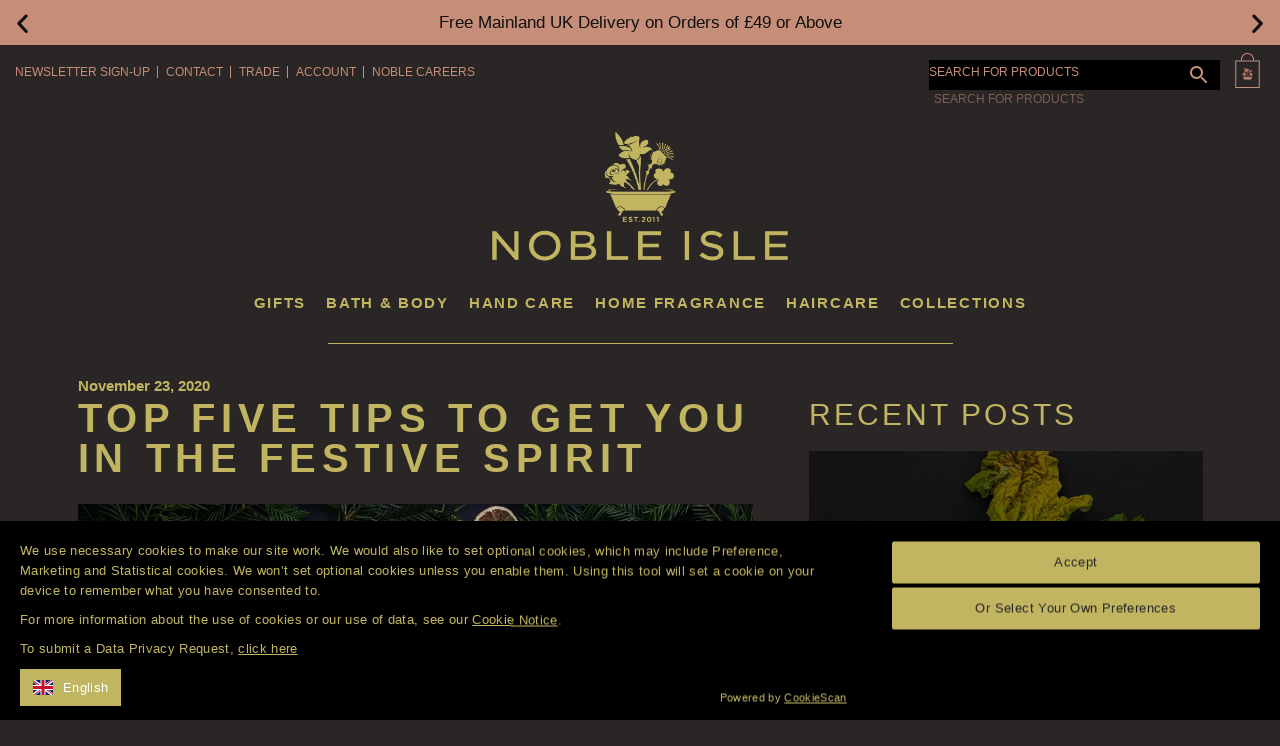

--- FILE ---
content_type: text/html; charset=UTF-8
request_url: https://www.nobleisle.com/blog/post/top-five-tips-to-get-you-in-the-festive-spirit/
body_size: 40345
content:
<!DOCTYPE html><html lang="en-US"><head><script data-no-optimize="1">var litespeed_docref=sessionStorage.getItem("litespeed_docref");litespeed_docref&&(Object.defineProperty(document,"referrer",{get:function(){return litespeed_docref}}),sessionStorage.removeItem("litespeed_docref"));</script> <meta charset="UTF-8" /><meta name="viewport" content="width=device-width, initial-scale=1.0"> <script type="litespeed/javascript">(function(html){html.className=html.className.replace(/\bno-js\b/,'js')})(document.documentElement)</script> <meta name='robots' content='index, follow, max-image-preview:large, max-snippet:-1, max-video-preview:-1' /> <script data-cfasync="false" data-pagespeed-no-defer>var gtm4wp_datalayer_name = "dataLayer";
	var dataLayer = dataLayer || [];
	const gtm4wp_use_sku_instead = 1;
	const gtm4wp_currency = 'GBP';
	const gtm4wp_product_per_impression = 10;
	const gtm4wp_clear_ecommerce = false;
	const gtm4wp_datalayer_max_timeout = 2000;</script> <title>Top five tips to get you in the festive spirit -</title><meta name="description" content="At Noble Isle we are determined to make this Christmas as festive as possible. Here&#039;s our our top tips to get you in the festive spirit..." /><link rel="canonical" href="https://www.nobleisle.com/blog/post/top-five-tips-to-get-you-in-the-festive-spirit/" /><meta property="og:locale" content="en_US" /><meta property="og:type" content="article" /><meta property="og:title" content="Top five tips to get you in the festive spirit -" /><meta property="og:description" content="At Noble Isle we are determined to make this Christmas as festive as possible. Here&#039;s our our top tips to get you in the festive spirit..." /><meta property="og:url" content="https://www.nobleisle.com/blog/post/top-five-tips-to-get-you-in-the-festive-spirit/" /><meta property="article:publisher" content="https://www.facebook.com/NobleIsle" /><meta property="article:published_time" content="2020-11-23T05:00:42+00:00" /><meta property="article:modified_time" content="2021-10-26T09:39:32+00:00" /><meta property="og:image" content="https://xytpbf4f.cdn.imgeng.in/app/uploads/2020/11/Top-five-tips-to-get-you-in-the-festive-spirit.jpg" /><meta property="og:image:width" content="1200" /><meta property="og:image:height" content="675" /><meta property="og:image:type" content="image/jpeg" /><meta name="author" content="James Marshall" /><meta name="twitter:card" content="summary_large_image" /><meta name="twitter:creator" content="@NobleIsle" /><meta name="twitter:site" content="@NobleIsle" /><meta name="twitter:label1" content="Written by" /><meta name="twitter:data1" content="James Marshall" /><meta name="twitter:label2" content="Est. reading time" /><meta name="twitter:data2" content="3 minutes" /> <script type="application/ld+json" class="yoast-schema-graph">{"@context":"https://schema.org","@graph":[{"@type":"Article","@id":"https://www.nobleisle.com/blog/post/top-five-tips-to-get-you-in-the-festive-spirit/#article","isPartOf":{"@id":"https://www.nobleisle.com/blog/post/top-five-tips-to-get-you-in-the-festive-spirit/"},"author":{"name":"James Marshall","@id":"https://www.nobleisle.com/#/schema/person/1b9d4ab238ce4b4185b68c3d21ec0ac2"},"headline":"Top five tips to get you in the festive spirit","datePublished":"2020-11-23T05:00:42+00:00","dateModified":"2021-10-26T09:39:32+00:00","mainEntityOfPage":{"@id":"https://www.nobleisle.com/blog/post/top-five-tips-to-get-you-in-the-festive-spirit/"},"wordCount":339,"publisher":{"@id":"https://www.nobleisle.com/#organization"},"image":{"@id":"https://www.nobleisle.com/blog/post/top-five-tips-to-get-you-in-the-festive-spirit/#primaryimage"},"thumbnailUrl":"https://xytpbf4f.cdn.imgeng.in/app/uploads/2020/11/Top-five-tips-to-get-you-in-the-festive-spirit.jpg","articleSection":["Blog"],"inLanguage":"en-US"},{"@type":"WebPage","@id":"https://www.nobleisle.com/blog/post/top-five-tips-to-get-you-in-the-festive-spirit/","url":"https://www.nobleisle.com/blog/post/top-five-tips-to-get-you-in-the-festive-spirit/","name":"Top five tips to get you in the festive spirit -","isPartOf":{"@id":"https://www.nobleisle.com/#website"},"primaryImageOfPage":{"@id":"https://www.nobleisle.com/blog/post/top-five-tips-to-get-you-in-the-festive-spirit/#primaryimage"},"image":{"@id":"https://www.nobleisle.com/blog/post/top-five-tips-to-get-you-in-the-festive-spirit/#primaryimage"},"thumbnailUrl":"https://xytpbf4f.cdn.imgeng.in/app/uploads/2020/11/Top-five-tips-to-get-you-in-the-festive-spirit.jpg","datePublished":"2020-11-23T05:00:42+00:00","dateModified":"2021-10-26T09:39:32+00:00","description":"At Noble Isle we are determined to make this Christmas as festive as possible. Here's our our top tips to get you in the festive spirit...","breadcrumb":{"@id":"https://www.nobleisle.com/blog/post/top-five-tips-to-get-you-in-the-festive-spirit/#breadcrumb"},"inLanguage":"en-US","potentialAction":[{"@type":"ReadAction","target":["https://www.nobleisle.com/blog/post/top-five-tips-to-get-you-in-the-festive-spirit/"]}]},{"@type":"ImageObject","inLanguage":"en-US","@id":"https://www.nobleisle.com/blog/post/top-five-tips-to-get-you-in-the-festive-spirit/#primaryimage","url":"https://xytpbf4f.cdn.imgeng.in/app/uploads/2020/11/Top-five-tips-to-get-you-in-the-festive-spirit.jpg","contentUrl":"https://xytpbf4f.cdn.imgeng.in/app/uploads/2020/11/Top-five-tips-to-get-you-in-the-festive-spirit.jpg","width":1200,"height":675},{"@type":"BreadcrumbList","@id":"https://www.nobleisle.com/blog/post/top-five-tips-to-get-you-in-the-festive-spirit/#breadcrumb","itemListElement":[{"@type":"ListItem","position":1,"name":"Home","item":"https://www.nobleisle.com/"},{"@type":"ListItem","position":2,"name":"THE NOBLE ISLE BLOG","item":"https://www.nobleisle.com/blog/"},{"@type":"ListItem","position":3,"name":"Top five tips to get you in the festive spirit"}]},{"@type":"WebSite","@id":"https://www.nobleisle.com/#website","url":"https://www.nobleisle.com/","name":"Noble Isle","description":"","publisher":{"@id":"https://www.nobleisle.com/#organization"},"potentialAction":[{"@type":"SearchAction","target":{"@type":"EntryPoint","urlTemplate":"https://www.nobleisle.com/?s={search_term_string}"},"query-input":{"@type":"PropertyValueSpecification","valueRequired":true,"valueName":"search_term_string"}}],"inLanguage":"en-US"},{"@type":"Organization","@id":"https://www.nobleisle.com/#organization","name":"Noble Isle","url":"https://www.nobleisle.com/","logo":{"@type":"ImageObject","inLanguage":"en-US","@id":"https://www.nobleisle.com/#/schema/logo/image/","url":"https://xytpbf4f.cdn.imgeng.in/app/uploads/2022/01/noble-header-logo.png","contentUrl":"https://xytpbf4f.cdn.imgeng.in/app/uploads/2022/01/noble-header-logo.png","width":500,"height":221,"caption":"Noble Isle"},"image":{"@id":"https://www.nobleisle.com/#/schema/logo/image/"},"sameAs":["https://www.facebook.com/NobleIsle","https://x.com/NobleIsle","https://www.instagram.com/nobleisle/","https://www.linkedin.com/company/noble-isle-limited/"]},{"@type":"Person","@id":"https://www.nobleisle.com/#/schema/person/1b9d4ab238ce4b4185b68c3d21ec0ac2","name":"James Marshall"}]}</script> <link rel='dns-prefetch' href='//www.dwin1.com' /><link rel='dns-prefetch' href='//cdn.jsdelivr.net' /><link rel='dns-prefetch' href='//widget.trustpilot.com' /><link rel='dns-prefetch' href='//capi-automation.s3.us-east-2.amazonaws.com' /><link rel='dns-prefetch' href='//fonts.gstatic.com' /><link rel='dns-prefetch' href='//connect.facebook.net' /><link rel='dns-prefetch' href='//www.google-analytics.com' /><link rel='dns-prefetch' href='//www.googletagservices.com' /><style id='wp-img-auto-sizes-contain-inline-css' type='text/css'>img:is([sizes=auto i],[sizes^="auto," i]){contain-intrinsic-size:3000px 1500px}
/*# sourceURL=wp-img-auto-sizes-contain-inline-css */</style><style id="litespeed-ccss">ul{box-sizing:border-box}:root{--wp--preset--font-size--normal:16px;--wp--preset--font-size--huge:42px}.screen-reader-text{border:0;clip:rect(1px,1px,1px,1px);-webkit-clip-path:inset(50%);clip-path:inset(50%);height:1px;margin:-1px;overflow:hidden;padding:0;position:absolute;width:1px;word-wrap:normal!important}body{--wp--preset--color--black:#000;--wp--preset--color--cyan-bluish-gray:#abb8c3;--wp--preset--color--white:#fff;--wp--preset--color--pale-pink:#f78da7;--wp--preset--color--vivid-red:#cf2e2e;--wp--preset--color--luminous-vivid-orange:#ff6900;--wp--preset--color--luminous-vivid-amber:#fcb900;--wp--preset--color--light-green-cyan:#7bdcb5;--wp--preset--color--vivid-green-cyan:#00d084;--wp--preset--color--pale-cyan-blue:#8ed1fc;--wp--preset--color--vivid-cyan-blue:#0693e3;--wp--preset--color--vivid-purple:#9b51e0;--wp--preset--gradient--vivid-cyan-blue-to-vivid-purple:linear-gradient(135deg,rgba(6,147,227,1) 0%,#9b51e0 100%);--wp--preset--gradient--light-green-cyan-to-vivid-green-cyan:linear-gradient(135deg,#7adcb4 0%,#00d082 100%);--wp--preset--gradient--luminous-vivid-amber-to-luminous-vivid-orange:linear-gradient(135deg,rgba(252,185,0,1) 0%,rgba(255,105,0,1) 100%);--wp--preset--gradient--luminous-vivid-orange-to-vivid-red:linear-gradient(135deg,rgba(255,105,0,1) 0%,#cf2e2e 100%);--wp--preset--gradient--very-light-gray-to-cyan-bluish-gray:linear-gradient(135deg,#eee 0%,#a9b8c3 100%);--wp--preset--gradient--cool-to-warm-spectrum:linear-gradient(135deg,#4aeadc 0%,#9778d1 20%,#cf2aba 40%,#ee2c82 60%,#fb6962 80%,#fef84c 100%);--wp--preset--gradient--blush-light-purple:linear-gradient(135deg,#ffceec 0%,#9896f0 100%);--wp--preset--gradient--blush-bordeaux:linear-gradient(135deg,#fecda5 0%,#fe2d2d 50%,#6b003e 100%);--wp--preset--gradient--luminous-dusk:linear-gradient(135deg,#ffcb70 0%,#c751c0 50%,#4158d0 100%);--wp--preset--gradient--pale-ocean:linear-gradient(135deg,#fff5cb 0%,#b6e3d4 50%,#33a7b5 100%);--wp--preset--gradient--electric-grass:linear-gradient(135deg,#caf880 0%,#71ce7e 100%);--wp--preset--gradient--midnight:linear-gradient(135deg,#020381 0%,#2874fc 100%);--wp--preset--font-size--small:13px;--wp--preset--font-size--medium:20px;--wp--preset--font-size--large:36px;--wp--preset--font-size--x-large:42px;--wp--preset--spacing--20:.44rem;--wp--preset--spacing--30:.67rem;--wp--preset--spacing--40:1rem;--wp--preset--spacing--50:1.5rem;--wp--preset--spacing--60:2.25rem;--wp--preset--spacing--70:3.38rem;--wp--preset--spacing--80:5.06rem;--wp--preset--shadow--natural:6px 6px 9px rgba(0,0,0,.2);--wp--preset--shadow--deep:12px 12px 50px rgba(0,0,0,.4);--wp--preset--shadow--sharp:6px 6px 0px rgba(0,0,0,.2);--wp--preset--shadow--outlined:6px 6px 0px -3px rgba(255,255,255,1),6px 6px rgba(0,0,0,1);--wp--preset--shadow--crisp:6px 6px 0px rgba(0,0,0,1)}.wpcf7 form .wpcf7-response-output{margin:2em .5em 1em;padding:.2em 1em;border:2px solid #00a0d2}.wpcf7 form.init .wpcf7-response-output{display:none}.wpcf7-form-control-wrap{position:relative}:root{--woocommerce:#7f54b3;--wc-green:#7ad03a;--wc-red:#a00;--wc-orange:#ffba00;--wc-blue:#2ea2cc;--wc-primary:#7f54b3;--wc-primary-text:#fff;--wc-secondary:#e9e6ed;--wc-secondary-text:#515151;--wc-highlight:#b3af54;--wc-highligh-text:#fff;--wc-content-bg:#fff;--wc-subtext:#767676}@media only screen and (max-width:768px){:root{--woocommerce:#7f54b3;--wc-green:#7ad03a;--wc-red:#a00;--wc-orange:#ffba00;--wc-blue:#2ea2cc;--wc-primary:#7f54b3;--wc-primary-text:#fff;--wc-secondary:#e9e6ed;--wc-secondary-text:#515151;--wc-highlight:#b3af54;--wc-highligh-text:#fff;--wc-content-bg:#fff;--wc-subtext:#767676}}:root{--woocommerce:#7f54b3;--wc-green:#7ad03a;--wc-red:#a00;--wc-orange:#ffba00;--wc-blue:#2ea2cc;--wc-primary:#7f54b3;--wc-primary-text:#fff;--wc-secondary:#e9e6ed;--wc-secondary-text:#515151;--wc-highlight:#b3af54;--wc-highligh-text:#fff;--wc-content-bg:#fff;--wc-subtext:#767676}.screen-reader-text{clip:rect(1px,1px,1px,1px);height:1px;overflow:hidden;position:absolute!important;width:1px;word-wrap:normal!important}.aws-container .aws-search-form{display:-webkit-box!important;display:-moz-box!important;display:-ms-flexbox!important;display:-webkit-flex!important;display:flex!important;align-items:stretch;position:relative;float:none!important;width:100%;height:40px;background:#fff}.aws-container .aws-search-form *{-moz-box-sizing:border-box;-webkit-box-sizing:border-box;box-sizing:border-box;-moz-hyphens:manual;-webkit-hyphens:manual;hyphens:manual;border-radius:0!important}.aws-container .aws-search-form .aws-wrapper{flex-grow:1;position:relative;vertical-align:top;padding:0;width:100%}.aws-container .aws-search-form .aws-wrapper .aws-loader,.aws-container .aws-search-form .aws-wrapper .aws-loader:after{border-radius:50%!important;width:20px;height:20px}.aws-container .aws-search-form .aws-wrapper .aws-loader{position:absolute;display:none;right:10px;top:50%;z-index:999;margin:0;margin-top:-10px;font-size:10px;text-indent:-9999em;border-top:3px solid #ededed;border-right:3px solid #ededed;border-bottom:3px solid #ededed;border-left:3px solid #555}.aws-container .aws-search-form .aws-search-clear{display:none!important;position:absolute;top:0;right:0;z-index:2;color:#757575;height:100%;width:38px;padding:0 0 0 10px;text-align:left}.aws-container .aws-search-form .aws-search-clear span{position:relative;display:block;font-size:24px;line-height:24px;top:50%;margin-top:-12px}.aws-container .aws-search-form .aws-search-btn{padding:0;line-height:10px;width:42px}.aws-container .aws-search-form .aws-search-btn_icon{display:inline-block;fill:currentColor;height:24px;line-height:24px;position:relative;width:42px;color:#555}.aws-container .aws-search-form .aws-search-btn svg{display:block;height:100%;width:100%}.aws-container .aws-search-form .aws-form-btn{display:-webkit-box;display:-moz-box;display:-ms-flexbox;display:-webkit-flex;display:flex;justify-content:center;flex-direction:column;text-align:center;background:#ededed;border:1px solid #d8d8d8;margin:0 0 0 -1px;position:relative;white-space:nowrap}.aws-container .aws-search-field{width:100%;max-width:100%;color:#313131;padding:6px 15px;line-height:30px;display:block;height:100%;margin:0!important;font-size:12px;position:relative;z-index:2;border:1px solid #d8d8d8;outline:0;-webkit-appearance:none}.aws-container .aws-search-field::-ms-clear{display:none;width:0;height:0}.aws-container .aws-search-field::-ms-reveal{display:none;width:0;height:0}.aws-container .aws-search-field::-webkit-search-decoration,.aws-container .aws-search-field::-webkit-search-cancel-button,.aws-container .aws-search-field::-webkit-search-results-button,.aws-container .aws-search-field::-webkit-search-results-decoration{display:none}:before,:after{text-decoration:inherit;vertical-align:inherit}html{line-height:1.5;-moz-tab-size:4;tab-size:4;-ms-text-size-adjust:100%;-webkit-text-size-adjust:100%;word-break:break-word}body{margin:0}h1{font-size:2em;margin:.67em 0}ul ul{margin:0}main{display:block}nav ul{list-style:none;padding:0}a{background-color:rgba(0,0,0,0)}img,svg{vertical-align:middle}img{border-style:none}svg:not([fill]){fill:currentColor}svg:not(:root){overflow:hidden}button,input{margin:0}button{overflow:visible;text-transform:none}button,[type=submit]{-webkit-appearance:button}input{overflow:visible}[type=search]{-webkit-appearance:textfield;outline-offset:-2px}::-webkit-inner-spin-button,::-webkit-outer-spin-button{height:auto}::-webkit-input-placeholder{color:inherit;opacity:.54}::-webkit-search-decoration{-webkit-appearance:none}::-webkit-file-upload-button{-webkit-appearance:button;font:inherit}::-moz-focus-inner{border-style:none;padding:0}:-moz-focusring{outline:1px dotted ButtonText}:-moz-ui-invalid{box-shadow:none}a,button,input,label,[tabindex]{-ms-touch-action:manipulation;touch-action:manipulation}html{font-family:system-ui,-apple-system,"Segoe UI","Roboto","Ubuntu","Cantarell","Noto Sans",sans-serif,"Apple Color Emoji","Segoe UI Emoji","Segoe UI Symbol","Noto Color Emoji"}button,input{background-color:rgba(0,0,0,0);border:1px solid WindowFrame;color:inherit;font:inherit;letter-spacing:inherit;padding:.25em .375em}::-ms-expand{display:none}:-ms-input-placeholder{color:rgba(0,0,0,.54)}.screen-reader-text{border:0;clip:rect(1px,1px,1px,1px);clip-path:inset(50%);height:1px;margin:-1px;overflow:hidden;padding:0;position:absolute!important;width:1px;word-wrap:normal!important}.menu{list-style:none;padding:0;margin:0}.menu li{font-family:inherit;position:relative}.menu li a{color:inherit;text-decoration:none;position:relative;white-space:nowrap}.menu .sub-menu{display:none}.container_wrap{display:grid;grid-gap:0 15px}.container_wrap .container{grid-column:2/3}.sidebar .widget{margin-bottom:15px}.site-header{position:relative}.site-header .site-logo{display:inline-block;max-width:300px;position:relative;height:100%;width:100%}.site-header .site-logo img{width:100%;height:auto}.site-header .header-nav .menu{display:flex}.site-header .header-nav .menu .menu-item{margin:0 4px}.site-header .main-nav .menu{display:flex;flex-wrap:wrap}.site-header .main-nav .menu .menu-item{margin:0 7px}.site-header .main-nav .menu .menu-item a{white-space:nowrap;display:block;color:inherit;z-index:39}.site-header .main-nav .menu-item-has-children .sub-menu{display:block;visibility:hidden;opacity:0;position:absolute;flex-direction:column;z-index:30;padding:0}.site-header .main-nav .menu-item-has-children .sub-menu .menu-item{margin:0;padding:0}.site-header .main-nav .menu-item-has-children .sub-menu .menu-item a{display:block;padding:8px 12px}.site-header.stack-center .main .container{display:grid;place-items:center}.site-header.stack-center .main .container .site-logo{text-align:center}.site-header.stack-center .lower .container{display:grid;place-items:center}.site-header #navicon{display:none;width:38px;height:28px;position:relative;margin:10px;-webkit-transform:rotate(0deg);-moz-transform:rotate(0deg);-o-transform:rotate(0deg);transform:rotate(0deg)}.site-header #navicon span{display:block;position:absolute;height:4px;width:100%;border-radius:9px;opacity:1;left:0;-webkit-transform:rotate(0deg);-moz-transform:rotate(0deg);-o-transform:rotate(0deg);transform:rotate(0deg)}.site-header #navicon span:nth-child(1){top:0}.site-header #navicon span:nth-child(2),.site-header #navicon span:nth-child(3){top:12px}.site-header #navicon span:nth-child(4){top:24px}.mobile-nav .menu-arrow{display:none;position:absolute;right:0;top:0;z-index:40}.mobile-nav .menu-arrow .fa-chevron-down{display:none;color:inherit}.mobile-nav .menu-item-has-children .menu-arrow{display:inline-block}@media (max-width:1023px){.site-header #navicon{display:inline-block}.site-header .main-nav{display:none}}@media (min-width:1024px){.mobile-nav{display:none!important}}.wpcf7 .wpcf7-form .wpcf7-form-control-wrap{flex:1 1 auto;padding:10px}.wpcf7 .wpcf7-form .wpcf7-form-control{width:100%;padding:10px;border:1px solid;outline:0}.single .page-content{padding:30px 0}.single .page-content .container{display:grid;grid:auto/auto 350px;grid-gap:0 30px}.single .page-content .page-title{grid-column:1/span 2}.post-meta{margin-bottom:10px}.post-meta .date{display:block}.post-preview{border:solid 1px}.post-preview .content{padding:0 15px 15px}.post-preview .content .post-meta{margin:15px 0 0}.post-wrap{display:grid;grid:auto/auto-flow 1fr;grid-gap:15px 15px}.wp-post-image{width:100%;height:auto}.widget_search .search-form{display:flex;border:solid 1px #a9a9a9}.widget_search .search-form label{width:100%}.widget_search .search-form .search-field{width:100%;border:0;padding:8px 5px;text-indent:10px;outline:0}.widget_search .search-form .search-submit{border:0;color:inherit;padding:0 10px 0 5px;outline:0}body{font-family:"Montserrat",sans-serif;background-color:#2a2625;color:#fff}::-webkit-input-placeholder{font-family:"Montserrat",sans-serif}:-moz-placeholder{font-family:"Montserrat",sans-serif}::-moz-placeholder{font-family:"Montserrat",sans-serif}:-ms-input-placeholder{font-family:"Montserrat",sans-serif}.site-header{z-index:1002}.site-header .upper{color:#c68d78;padding:15px 0}@media (max-width:768px){.site-header .upper{padding:0;background-color:#2a2625}}.site-header .upper .container{display:flex;justify-content:space-between;font-size:12px}.site-header .upper .container .header-nav .menu{text-transform:uppercase;font-weight:400;height:2em;display:flex;align-items:center}@media (max-width:768px){.site-header .upper .container .header-nav .menu{font-size:13px}}.site-header .upper .container .header-nav .menu .menu-item{position:relative;margin:0;padding:0;margin-right:8px;padding-right:8px;line-height:1em;color:#c68d78;flex:1;justify-content:center;text-align:center}.site-header .upper .container .header-nav .menu .menu-item:after{content:"";width:1px;height:100%;position:absolute;right:0;top:0;display:block;background-color:#c68d78}.site-header .upper .container .header-nav .menu .menu-item:last-child{margin:0;padding:0}.site-header .upper .container .header-nav .menu .menu-item:last-child:after{display:none}@media (max-width:1024px){.site-header .upper .container .header-nav{width:100%}.site-header .upper .container .header-nav .menu{width:100%;justify-content:space-between}}.site-header .upper .container .aws-container,.site-header .upper .container .aws-search-form{border:none;display:inline-flex;padding:0;line-height:2em;background-color:#000;height:30px;vertical-align:top}@media (max-width:1024px){.site-header .upper .container .aws-container,.site-header .upper .container .aws-search-form{display:none}}.site-header .upper .container .aws-container .aws-search-form{margin:0}.site-header .upper .container .aws-container .aws-search-field,.site-header .upper .container .aws-search-form .aws-search-field{font-size:inherit;border:none;line-height:1em;padding:0 .375em;width:250px}.site-header .upper .container .aws-container .aws-wrapper,.site-header .upper .container .aws-search-form .aws-wrapper{border:none}.site-header .upper .container .aws-container .aws-search-btn,.site-header .upper .container .aws-search-form .aws-search-btn{color:#c68d78;display:flex;justify-content:center;align-items:center;font-size:inherit;border:none;padding:0 5px}.site-header .upper .container .aws-container .aws-search-btn .aws-search-btn_icon,.site-header .upper .container .aws-search-form .aws-search-btn .aws-search-btn_icon{color:#c68d78}.site-header .upper .container span.cart_icon{position:relative;display:inline-block;width:35px;min-height:35px;vertical-align:top;margin-left:10px;margin-top:-7px}@media (max-width:1024px){.site-header .upper .container span.cart_icon{display:none}}.site-header .upper .container span.cart_icon a{position:absolute;width:100%;height:100%;top:0;left:0;width:35px}.site-header .upper .container span.cart_icon a img{width:35px;height:35px;position:absolute;top:-50%;bottom:-50%;margin:auto}.site-header .main.container_wrap .container{position:relative}.site-header .main.container_wrap .container .hide_cart{display:none}.site-header .main.container_wrap .container .hide_cart img{width:50px;height:72px}.site-header .main.container_wrap .container .site-logo{max-width:300px}.site-header .main.container_wrap .container .site-logo img{margin:25px 0}@media (max-width:1024px){.site-header .main.container_wrap .container .site-logo{max-width:170px}.site-header .main.container_wrap .container .site-logo img{margin-top:15px}}@media (max-width:1024px){.site-header .main.container_wrap .container #navicon{display:inline-block;position:absolute;right:0;top:0;bottom:0;margin:auto;z-index:110}.site-header .main.container_wrap .container #navicon span{background-color:#c1b562}}.site-header .lower.container_wrap{font-size:15px}.site-header .lower.container_wrap .container{position:relative}.site-header .lower.container_wrap .container .header_divider{height:1px;background-color:#c1b562;width:50%}@media (max-width:1024px){.site-header .lower.container_wrap .container .header_divider{display:none}}.site-header .lower.container_wrap .container .main-nav{margin-bottom:25px}.site-header .lower.container_wrap .container .main-nav .menu{justify-content:center;position:relative}.site-header .lower.container_wrap .container .main-nav .menu .menu-item{text-transform:uppercase;color:#c1b562;font-weight:600;padding:3px 10px;margin:0;letter-spacing:1.7px}.site-header .lower.container_wrap .container .main-nav .menu .menu-item>.menu-item-link-container a{border-bottom:1px solid rgba(0,0,0,0)}.site-header .lower.container_wrap .container .main-nav .menu .menu-item a:not(.elementor-button){text-decoration:none;font-weight:600;display:inline-block;white-space:nowrap}.site-header .lower.container_wrap .container .main-nav .menu .menu-item.mobile{display:none}@media (max-width:768px){.site-header .lower.container_wrap .container .main-nav .menu .menu-item.mobile{display:list-item}}.site-header .lower.container_wrap .container .main-nav .menu .menu-item.menu-item-has-children{padding:0}.site-header .lower.container_wrap .container .main-nav .menu .menu-item.menu-item-has-children a:not(.elementor-button){padding:3px 10px}.site-header .lower.container_wrap .container .main-nav .menu .menu-item.menu-item-has-children .sub-menu{position:absolute;height:auto;max-height:0;opacity:0;z-index:200;background-color:#262626;padding:0;top:calc(100% + .5em + 1px)}.site-header .lower.container_wrap .container .main-nav .menu .menu-item.menu-item-has-children .sub-menu:before{content:"";display:block;position:absolute;left:0;top:calc(0px - 1em + 1px);width:100%;height:calc(1em + 1px)}.site-header .lower.container_wrap .container .main-nav .menu .menu-item.menu-item-has-children .sub-menu .menu-item{border-top:solid 1px #c1b562;line-height:1.6;opacity:.8}.site-header .lower.container_wrap .container .main-nav .menu .menu-item.menu-item-has-children .sub-menu .menu-item:first-of-type{border:0}.site-header .lower.container_wrap .container .main-nav .menu .menu-item.menu-item-has-children .sub-menu .menu-item a{padding:5px 10px 5px 0}.site-header .lower.container_wrap .container .main-nav .menu .menu-item.menu-item-has-children .sub-menu .menu-item.menu-button{border:0;padding:0;opacity:1}.site-header .lower.container_wrap .container .main-nav .menu .menu-item.menu-item-has-children .sub-menu .menu-item.menu-button a{display:block;background-color:#c1b562;text-align:center;color:#262626}.site-header .lower.container_wrap .container .main-nav .menu .menu-item.mega-menu{position:static}.site-header .lower.container_wrap .container .main-nav .menu .menu-item.mega-menu>.menu-item-link-container{position:relative}.site-header .lower.container_wrap .container .main-nav .menu .menu-item.mega-menu>.menu-item-link-container:after{content:"";width:100%;height:50px;display:block;top:100%;position:absolute}.site-header .lower.container_wrap .container .main-nav .menu .menu-item.mega-menu>.sub-menu{width:100%;max-height:800px;max-width:calc(100vw - 30px);max-width:100%;left:0;display:flex;flex-direction:row}.site-header .lower.container_wrap .container .main-nav .menu .menu-item.mega-menu>.sub-menu>.sub-menu-container{column-count:var(--column_count,3);column-gap:20px;padding:30px;flex:3;max-width:100%}@media (max-width:1500px){.site-header .lower.container_wrap .container .main-nav .menu .menu-item.mega-menu>.sub-menu>.sub-menu-container{column-count:var(--column_count,2)}}.site-header .lower.container_wrap .container .main-nav .menu .menu-item.mega-menu>.sub-menu>.sub-menu-container>.menu-item{padding:3px 10px;border-top:none}.site-header .lower.container_wrap .container .main-nav .menu .menu-item.mega-menu>.sub-menu>.sub-menu-container>.menu-item.menu-avoid-break{break-inside:avoid}.site-header .lower.container_wrap .container .main-nav .menu .menu-item.mega-menu>.sub-menu>.sub-menu-container>.menu-item>span.menu-item-link-container{border-bottom:solid 1px #c1b562;width:100%;display:inline-block}.site-header .lower.container_wrap .container .main-nav .menu .menu-item.mega-menu>.sub-menu>.sub-menu-container>.menu-item>span.menu-item-link-container>a{opacity:0}.site-header .lower.container_wrap .container .main-nav .menu .menu-item.mega-menu>.sub-menu>.sub-menu-container>.menu-item .sub-menu{position:relative;opacity:1;max-height:none;top:0;background-color:inherit;visibility:visible;padding:0;margin-bottom:20px}.site-header .lower.container_wrap .container .main-nav .menu .menu-item.mega-menu>.sub-menu>.sub-menu-container>.menu-item .sub-menu .menu-item{opacity:1;padding:0;border:none;font-size:.8em}.site-header .lower.container_wrap .container .main-nav .menu .menu-item.mega-menu>.sub-menu>.sub-menu-container>.menu-item .sub-menu .menu-item a{opacity:0;transform:translateY(-.5em)}.site-header .lower.container_wrap .container .main-nav .menu .menu-item.mega-menu>.sub-menu .shortcode{flex:1;width:25%;padding:30px;overflow:hidden}.site-header .lower.container_wrap .container .main-nav .menu .menu-item.mega-menu>.sub-menu .shortcode .shortcode-container{opacity:0;transform:translateX(100%)}.site-header .lower.container_wrap .container .main-nav .menu .menu-item.mega-menu.has-shortcode>.sub-menu>.sub-menu-container{max-width:75%}body .mobile-nav{display:flex;position:fixed;top:0;bottom:0;left:0;right:0;height:100vh;width:100%;z-index:1002;align-items:center;justify-content:center;color:#c68d78;transform:translateY(-50%);opacity:0;background-color:rgba(42,38,37,.93)}body .mobile-nav .fa-chevron-down{display:block!important}body .mobile-nav .menu{width:100%;max-height:calc(84vh - 235px);overflow-y:auto;margin-top:135px;margin-bottom:16vh}body .mobile-nav .menu:not(.menu-loaded) .sub-menu{max-height:none!important}body .mobile-nav .menu .menu-item .sub-menu .menu-item a{color:#c68d78!important}body .mobile-nav .menu::-webkit-scrollbar{width:0;background:rgba(0,0,0,0)}body .mobile-nav .menu .menu-item{text-align:center;margin-top:5px}body .mobile-nav .menu .menu-item a{color:#c68d78;text-transform:uppercase;font-size:18px;padding:7px;padding:0;display:inline-block;letter-spacing:.1em;white-space:pre-wrap;font-weight:400}body .mobile-nav .menu .menu-item .menu-arrow{display:none;position:absolute}body .mobile-nav .menu .menu-item.menu-item-has-children{position:relative;margin-top:15px}body .mobile-nav .menu .menu-item.menu-item-has-children>.menu-arrow{display:inline-block;color:#c68d78;right:15px;width:30px;top:0;height:20px;display:inline-flex;align-items:center;justify-content:center}body .mobile-nav .menu .menu-item .sub-menu{height:auto;max-height:0;overflow:hidden;position:relative;display:block;margin-left:0!important}body .mobile-nav .menu .menu-item .sub-menu .menu-item:before{content:"";display:block;position:absolute;left:50%;transform:translateX(-50%);width:100%;max-width:220px;height:1px;background-color:#c68d78}body .mobile-nav .menu .menu-item .sub-menu .menu-item.menu-item-has-children{margin-top:0}body .mobile-nav .menu .menu-item .sub-menu .menu-item.menu-item-has-children>.menu-item-link-container{display:block;position:relative;margin-bottom:0}body .mobile-nav .menu .menu-item .sub-menu .menu-item.menu-item-has-children>.menu-item-link-container:after{content:"";display:block;position:absolute;left:50%;top:100%;opacity:0;transform:translateX(50%);width:100%;max-width:220px;height:1px;background-color:#c68d78}body .mobile-nav .menu .menu-item .sub-menu .menu-item:first-of-type:before{display:none}body .mobile-nav .menu .menu-item .sub-menu .menu-item a{font-size:15px;padding:7px;color:#262626}body .mobile-nav .menu .menu-item .sub-menu .menu-item .sub-menu{background-color:rgba(0,0,0,.3);padding:0}body .mobile-nav .menu .menu-item .sub-menu .menu-item .sub-menu .menu-item{font-size:.8em}body .mobile-nav .menu .menu-item .sub-menu .menu-item .sub-menu .menu-item:before{content:none}@media (max-width:768px){.site-header .upper .container{display:none!important}}@media (max-width:1024px){.site-header .main.container_wrap .container{display:flex!important;flex-direction:row;justify-content:space-between}.site-header .main.container_wrap .container a.hide_cart{display:block;margin-top:-5px}.site-header .main.container_wrap .container #navicon{position:static!important;margin:0!important}.site-header .main.container_wrap .container a{width:35px}}.aws-container .aws-search-btn{background-color:rgba(0,0,0,0)!important}.aws-container .aws-loader{border-top:3px solid #c28a76!important;border-right:3px solid #c28a76!important;border-bottom:3px solid #c28a76!important}.aws-container .aws-search-clear{color:#c28a76!important}.aws-container input.aws-search-field{color:#c68d78;font-weight:500}body .container_wrap .container,body .container_wrap .elementor-top-section{width:100%;margin:0 auto}@media (max-width:768px){body .container_wrap .container,body .container_wrap .elementor-top-section{padding:0 15px}}input:-webkit-autofill{background-color:#fff!important;color:#000!important}.post-preview .content h4{text-transform:uppercase;letter-spacing:.7px;font-weight:500}body:not(.archive) .sidebar{display:none}.post-preview .content h4{padding-left:20px;padding-right:20px}.post-preview_wrap{height:100%}.single .page-content .container{display:flex;justify-content:center}.post_container{color:#c1b562}.post_container .date{font-weight:700;font-size:15px;color:#c1b562}.post_container .post_title{margin-top:0;font-weight:600;line-height:40px!important}.post_page_container{display:flex;justify-content:space-between}.post_page_container__post_details{width:60%}.post-wrap{width:90%}.recent_post_title{color:#c1b562;margin-bottom:0;font-weight:600}.recent_posts_container{display:flex;flex-direction:column;width:35%}.recent_posts_container .page-title{color:#c1b562;text-align:center;margin:0}.recent_posts_container .date{font-weight:700;font-size:15px;color:#c1b562;text-align:center}.recent_posts_container .content{height:100%;padding:70px 0;background:rgba(0,0,0,.5)}.recent_posts_container .post-preview{margin-top:20px;color:#c1b562;border:none;background-position:center;background-size:cover;background-repeat:no-repeat}.recent_posts_container .gsl-btn{background-color:#c1b562;padding:10px 55px;text-decoration:none;color:#2a2626;font-weight:600}.recent_posts_container .gsl-btn_wrapper{display:flex;justify-content:center;margin-top:40px}@media only screen and (max-width:1050px){.recent_posts_container{width:100%}.post_page_container{display:flex;flex-direction:column}.post-wrap{width:100%}.post_page_container__post_details{width:100%}}.popup-overlay{display:none;position:fixed;background-color:#000;opacity:.5;width:100vw;height:100vh;top:0;left:0;right:0;bottom:0;z-index:1000}.fa-search:before{content:"\f002"}.fa-chevron-down:before{content:"\f078"}.fas{-moz-osx-font-smoothing:grayscale;-webkit-font-smoothing:antialiased;display:inline-block;font-style:normal;font-variant:normal;text-rendering:auto;line-height:1}.fa-chevron-down:before{content:"\f078"}.fa-search:before{content:"\f002"}.fas{font-family:"Font Awesome 5 Free";font-weight:900}.container_wrap .container{max-width:1600px;margin:0 auto;padding:0 15px}@supports (display:grid){.container_wrap{grid:auto/1fr minmax(0px,1600px) 1fr}.container_wrap .container{margin:0;padding:0}}.screen-reader-text{clip:rect(1px,1px,1px,1px);word-wrap:normal!important;border:0;clip-path:inset(50%);height:1px;margin:-1px;overflow:hidden;overflow-wrap:normal!important;padding:0;position:absolute!important;width:1px}[class^=eicon]{display:inline-block;font-family:eicons;font-size:inherit;font-weight:400;font-style:normal;font-variant:normal;line-height:1;text-rendering:auto;-webkit-font-smoothing:antialiased;-moz-osx-font-smoothing:grayscale}.eicon-chevron-right:before{content:"\e87d"}.eicon-chevron-left:before{content:"\e87e"}.elementor-screen-only,.screen-reader-text{position:absolute;top:-10000em;width:1px;height:1px;margin:-1px;padding:0;overflow:hidden;clip:rect(0,0,0,0);border:0}.elementor *,.elementor :after,.elementor :before{box-sizing:border-box}.elementor a{box-shadow:none;text-decoration:none}.elementor img{height:auto;max-width:100%;border:none;border-radius:0;box-shadow:none}.elementor-element{--flex-direction:initial;--flex-wrap:initial;--justify-content:initial;--align-items:initial;--align-content:initial;--gap:initial;--flex-basis:initial;--flex-grow:initial;--flex-shrink:initial;--order:initial;--align-self:initial;flex-basis:var(--flex-basis);flex-grow:var(--flex-grow);flex-shrink:var(--flex-shrink);order:var(--order);align-self:var(--align-self)}.elementor-align-center{text-align:center}.elementor-align-center .elementor-button{width:auto}:root{--page-title-display:block}.elementor-section{position:relative}.elementor-section .elementor-container{display:flex;margin-right:auto;margin-left:auto;position:relative}@media (max-width:1024px){.elementor-section .elementor-container{flex-wrap:wrap}}.elementor-section.elementor-section-boxed>.elementor-container{max-width:1140px}.elementor-widget-wrap{position:relative;width:100%;flex-wrap:wrap;align-content:flex-start}.elementor:not(.elementor-bc-flex-widget) .elementor-widget-wrap{display:flex}.elementor-widget-wrap>.elementor-element{width:100%}.elementor-widget{position:relative}.elementor-widget:not(:last-child){margin-bottom:20px}.elementor-column{position:relative;min-height:1px;display:flex}.elementor-column-gap-default>.elementor-column>.elementor-element-populated{padding:10px}@media (min-width:768px){.elementor-column.elementor-col-100{width:100%}}@media (max-width:767px){.elementor-column{width:100%}}.elementor-button{display:inline-block;line-height:1;background-color:#69727d;font-size:15px;padding:12px 24px;border-radius:3px;color:#fff;fill:#fff;text-align:center}.elementor-button:visited{color:#fff}.elementor-button-content-wrapper{display:flex;justify-content:center}.elementor-button-text{flex-grow:1;order:10;display:inline-block}.elementor-button span{text-decoration:inherit}.elementor-element{--swiper-theme-color:#000;--swiper-navigation-size:44px;--swiper-pagination-bullet-size:6px;--swiper-pagination-bullet-horizontal-gap:6px}.elementor-element .swiper .elementor-swiper-button{position:absolute;display:inline-flex;z-index:1;font-size:25px;color:hsla(0,0%,93.3%,.9);top:50%;transform:translateY(-50%)}.elementor-element .swiper .elementor-swiper-button-prev{left:10px}.elementor-element .swiper .elementor-swiper-button-next{right:10px}.elementor-element .elementor-swiper{position:relative}.elementor-element .elementor-main-swiper{position:static}.elementor-heading-title{padding:0;margin:0;line-height:1}.elementor-widget-image{text-align:center}.elementor-widget-image img{vertical-align:middle;display:inline-block}.elementor-144839 .elementor-element.elementor-element-16bf237>.elementor-container>.elementor-column>.elementor-widget-wrap{align-content:center;align-items:center}.elementor-144839 .elementor-element.elementor-element-16bf237:not(.elementor-motion-effects-element-type-background){background-color:#c68d78}.elementor-144839 .elementor-element.elementor-element-16bf237{padding:5px 0;z-index:1002}.elementor-144839 .elementor-element.elementor-element-10972275>.elementor-element-populated{padding:0}.elementor-144839 .elementor-element.elementor-element-184c8827 .elementor-repeater-item-c14c1ff .swiper-slide-bg{background-color:#0C0C0C00}.elementor-144839 .elementor-element.elementor-element-184c8827 .elementor-repeater-item-29aba0f .swiper-slide-bg{background-color:#0C0C0C00}.elementor-144839 .elementor-element.elementor-element-184c8827 .elementor-repeater-item-1ba060f .swiper-slide-bg{background-color:#0C0C0C00}.elementor-144839 .elementor-element.elementor-element-184c8827 .swiper-slide{height:2.5em}.elementor-144839 .elementor-element.elementor-element-184c8827 .swiper-slide-contents{max-width:100%}.elementor-144839 .elementor-element.elementor-element-184c8827 .swiper-slide-inner{padding:10px;text-align:center}.elementor-144839 .elementor-element.elementor-element-184c8827 .elementor-slide-heading{color:#0f0f0f;font-size:1.2em;font-weight:400}.elementor-144839 .elementor-element.elementor-element-184c8827 .elementor-swiper-button{color:#0f0f0f}@media (max-width:767px){.elementor-144839 .elementor-element.elementor-element-184c8827 .swiper-slide{height:4em}.elementor-144839 .elementor-element.elementor-element-184c8827 .swiper-slide-contents{max-width:90%}.elementor-144839 .elementor-element.elementor-element-184c8827 .elementor-slide-heading{font-size:1em;line-height:1.5em}}@media (max-width:767px){.elementor-144839 .elementor-element.elementor-element-184c8827 .elementor-slides .swiper-slide-inner .elementor-slide-heading{margin-bottom:0}}.elementor-114281 .elementor-element.elementor-element-5523550{text-align:center}.elementor-114281 .elementor-element.elementor-element-5523550 .elementor-heading-title{color:#c1b562;font-size:16px;font-weight:600;line-height:1.2em;letter-spacing:0px}.elementor-114281 .elementor-element.elementor-element-ec53596{text-align:center}.elementor-114281 .elementor-element.elementor-element-ec53596 .elementor-heading-title{font-size:14px;letter-spacing:.1px}.elementor-114281 .elementor-element.elementor-element-ae0c08d{text-align:center}.elementor-114281 .elementor-element.elementor-element-ae0c08d .elementor-heading-title{font-size:15px}.elementor-114281 .elementor-element.elementor-element-54ae41d .elementor-button{fill:var(--e-global-color-primary);color:var(--e-global-color-primary);background-color:var(--e-global-color-secondary)}.elementor-114281 .elementor-element.elementor-element-54ae41d>.elementor-widget-container{padding:0 0 2%}.elementor-124726 .elementor-element.elementor-element-a0ea428{text-align:center}.elementor-124726 .elementor-element.elementor-element-a0ea428 .elementor-heading-title{font-size:16px;font-weight:600;line-height:1.2em;letter-spacing:0px}.elementor-124726 .elementor-element.elementor-element-6bb5505{text-align:center}.elementor-124726 .elementor-element.elementor-element-6bb5505 .elementor-heading-title{font-size:14px;letter-spacing:.1px}.elementor-124726 .elementor-element.elementor-element-039327b{text-align:center}.elementor-124726 .elementor-element.elementor-element-039327b .elementor-heading-title{font-size:15px}.elementor-124726 .elementor-element.elementor-element-c797256 .elementor-button{fill:var(--e-global-color-primary);color:var(--e-global-color-primary);background-color:var(--e-global-color-secondary)}.elementor-124726 .elementor-element.elementor-element-c797256>.elementor-widget-container{padding:0 0 2%}.elementor-124729 .elementor-element.elementor-element-07c4ba6{text-align:center}.elementor-124729 .elementor-element.elementor-element-07c4ba6 .elementor-heading-title{font-size:16px;font-weight:600;line-height:1.2em;letter-spacing:0px}.elementor-124729 .elementor-element.elementor-element-ea5b7e4{text-align:center}.elementor-124729 .elementor-element.elementor-element-ea5b7e4 .elementor-heading-title{font-size:14px;letter-spacing:.1px}.elementor-124729 .elementor-element.elementor-element-3915fec{text-align:center}.elementor-124729 .elementor-element.elementor-element-3915fec .elementor-heading-title{font-size:15px}.elementor-124729 .elementor-element.elementor-element-85264c4 .elementor-button{fill:var(--e-global-color-primary);color:var(--e-global-color-primary);background-color:var(--e-global-color-secondary)}.elementor-124729 .elementor-element.elementor-element-85264c4>.elementor-widget-container{padding:0 0 2%}.elementor-124730 .elementor-element.elementor-element-3450d34{text-align:center}.elementor-124730 .elementor-element.elementor-element-3450d34 .elementor-heading-title{font-size:16px;font-weight:600;line-height:1.2em;letter-spacing:0px}.elementor-124730 .elementor-element.elementor-element-322ea9c{text-align:center}.elementor-124730 .elementor-element.elementor-element-322ea9c .elementor-heading-title{font-size:14px;letter-spacing:.1px}.elementor-124730 .elementor-element.elementor-element-1d530ff{text-align:center}.elementor-124730 .elementor-element.elementor-element-1d530ff .elementor-heading-title{font-size:15px}.elementor-124730 .elementor-element.elementor-element-14a27fe .elementor-button{fill:var(--e-global-color-primary);color:var(--e-global-color-primary);background-color:var(--e-global-color-secondary)}.elementor-124730 .elementor-element.elementor-element-14a27fe>.elementor-widget-container{padding:0 0 2%}.elementor-124731 .elementor-element.elementor-element-863578a{text-align:center}.elementor-124731 .elementor-element.elementor-element-863578a .elementor-heading-title{font-size:16px;font-weight:600;line-height:1.2em;letter-spacing:0px}.elementor-124731 .elementor-element.elementor-element-48edc51{text-align:center}.elementor-124731 .elementor-element.elementor-element-48edc51 .elementor-heading-title{font-size:14px;letter-spacing:.1px}.elementor-124731 .elementor-element.elementor-element-5684b35{text-align:center}.elementor-124731 .elementor-element.elementor-element-5684b35 .elementor-heading-title{font-size:15px}.elementor-124731 .elementor-element.elementor-element-858be37 .elementor-button{fill:var(--e-global-color-primary);color:var(--e-global-color-primary);background-color:var(--e-global-color-secondary)}.elementor-124731 .elementor-element.elementor-element-858be37>.elementor-widget-container{padding:0 0 2%}.elementor-124732 .elementor-element.elementor-element-9eab636{text-align:center}.elementor-124732 .elementor-element.elementor-element-9eab636 .elementor-heading-title{font-size:16px;font-weight:600;line-height:1.2em;letter-spacing:0px}.elementor-124732 .elementor-element.elementor-element-e6dc97f{text-align:center}.elementor-124732 .elementor-element.elementor-element-e6dc97f .elementor-heading-title{font-size:14px;letter-spacing:.1px}.elementor-124732 .elementor-element.elementor-element-bc8d790{text-align:center}.elementor-124732 .elementor-element.elementor-element-bc8d790 .elementor-heading-title{font-size:15px}.elementor-124732 .elementor-element.elementor-element-642c798 .elementor-button{fill:var(--e-global-color-primary);color:var(--e-global-color-primary);background-color:var(--e-global-color-secondary)}.elementor-124732 .elementor-element.elementor-element-642c798>.elementor-widget-container{padding:0 0 2%}.elementor-kit-80901{--e-global-color-primary:#c1b562;--e-global-color-secondary:#2a2626;--e-global-color-text:#c1b562;--e-global-color-accent:#d2bfbe;--e-global-color-5631c93:#93965f;--e-global-color-8c4983a:#59593a;--e-global-color-141866b:#5c5c4f;--e-global-color-0f24453:#f8d9d9;--e-global-color-3c6df68:#d9c89d;--e-global-color-2904b22:#747136;--e-global-color-4e73c1f:#cc8a00;--e-global-color-7b6b5ae:#d0debb;--e-global-color-46c2e6b:#efbe7d;--e-global-color-0694c9b:#85431e;--e-global-color-9b1fe4e:#747136;--e-global-color-f697af9:#f1e6b2;--e-global-color-19c73e5:#ca9a8e;--e-global-color-0283814:#c9c478;--e-global-color-a3db9d7:#2b5b6c;--e-global-color-56540b5:#95754a;--e-global-color-b5d93d5:#5c7f71;--e-global-color-d285ff1:#b1ccc1;--e-global-color-52130aa:#f6cabe;--e-global-color-933349e:#b2c1c6;--e-global-color-20b0678:#a7662b;--e-global-color-1ce2beb:#a5a15a;--e-global-color-d95aa39:#54752b;--e-global-color-2579476:#b2c1c6;--e-global-color-de12976:#174a5b;--e-global-color-5af703a:#789f90;--e-global-color-e51a82f:#fff;--e-global-color-cb2b09c:#fdf6e0;--e-global-color-0675ab8:#535435;--e-global-color-cbc8909:#f0d396;--e-global-color-b58d8dd:#9c664d;--e-global-color-0d296f9:#2a5130;--e-global-color-e491407:#a5b99c;color:#c1b562;font-family:"Montserrat",Sans-serif;font-size:14px;font-weight:400;line-height:1.7em}.elementor-kit-80901 a{color:#c68d78}.elementor-kit-80901 h1{color:#c1b562;font-family:"Montserrat",Sans-serif;font-size:40px;font-weight:600;text-transform:uppercase;letter-spacing:5.7px}.elementor-kit-80901 h2{color:#c1b562;font-family:"Montserrat",Sans-serif;font-size:30px;font-weight:400;text-transform:uppercase;line-height:1.1em;letter-spacing:3px}.elementor-kit-80901 h4{font-family:"Montserrat",Sans-serif;font-size:14px;font-weight:600;text-transform:uppercase;letter-spacing:5px}.elementor-kit-80901 h5{font-family:"Raleway",Sans-serif}.elementor-kit-80901 button,.elementor-kit-80901 .elementor-button{font-family:"Montserrat",Sans-serif;font-size:16px;font-weight:600;text-transform:capitalize;color:var(--e-global-color-secondary);background-color:var(--e-global-color-primary);border-style:solid;border-width:1px;border-radius:0;padding:10px 25px}.elementor-section.elementor-section-boxed>.elementor-container{max-width:1600px}.elementor-widget:not(:last-child){margin-block-end:20px}.elementor-element{--widgets-spacing:20px 20px}@media (max-width:1024px){.elementor-kit-80901 button,.elementor-kit-80901 .elementor-button{padding:15px 70px}.elementor-section.elementor-section-boxed>.elementor-container{max-width:1024px}}@media (max-width:767px){.elementor-kit-80901 h1{font-size:28px}.elementor-kit-80901 h2{font-size:20px}.elementor-kit-80901 button,.elementor-kit-80901 .elementor-button{font-size:15px;padding:15px 50px}.elementor-section.elementor-section-boxed>.elementor-container{max-width:767px}}.elementor-widget-heading .elementor-heading-title{color:var(--e-global-color-primary)}.elementor-widget-button .elementor-button{background-color:var(--e-global-color-accent)}:root{--swiper-theme-color:#007aff}.swiper{margin-left:auto;margin-right:auto;position:relative;overflow:hidden;list-style:none;padding:0;z-index:1}.swiper-wrapper{position:relative;width:100%;height:100%;z-index:1;display:flex;box-sizing:content-box}.swiper-wrapper{transform:translate3d(0px,0,0)}.swiper-slide{flex-shrink:0;width:100%;height:100%;position:relative}:root{--swiper-navigation-size:44px}.elementor-slides .swiper-slide-bg{background-size:cover;background-position:50%;background-repeat:no-repeat;min-width:100%;min-height:100%}.elementor-slides .swiper-slide-inner{background-repeat:no-repeat;background-position:50%;position:absolute;top:0;left:0;bottom:0;right:0;padding:50px;margin:auto}.elementor-slides .swiper-slide-inner{color:#fff;display:flex}.elementor-slides .swiper-slide-inner .elementor-slide-heading{font-size:35px;font-weight:700;line-height:1}.elementor--v-position-middle .swiper-slide-inner{align-items:center}.elementor--h-position-center .swiper-slide-inner{justify-content:center}@media (max-width:767px){.elementor-slides .swiper-slide-inner{padding:30px}.elementor-slides .swiper-slide-inner .elementor-slide-heading{font-size:23px;line-height:1;margin-bottom:15px}}.swiper-slide{will-change:transform;border-style:solid;border-width:0;overflow:hidden}.swiper-slide a{display:inline}.swiper:not(.swiper-initialized)>.swiper-wrapper{gap:var(--e-n-carousel-swiper-slides-gap);overflow:hidden}</style><link rel="preload" data-asynced="1" data-optimized="2" as="style" onload="this.onload=null;this.rel='stylesheet'" href="https://www.nobleisle.com/app/litespeed/ucss/b720438837848996b44e7a6c6ac8b583.css?ver=b29a8" /><script data-optimized="1" type="litespeed/javascript" data-src="https://www.nobleisle.com/app/plugins/litespeed-cache/assets/js/css_async.min.js"></script> <style id='classic-theme-styles-inline-css' type='text/css'>/*! This file is auto-generated */
.wp-block-button__link{color:#fff;background-color:#32373c;border-radius:9999px;box-shadow:none;text-decoration:none;padding:calc(.667em + 2px) calc(1.333em + 2px);font-size:1.125em}.wp-block-file__button{background:#32373c;color:#fff;text-decoration:none}
/*# sourceURL=/wp-includes/css/classic-themes.min.css */</style><style id='global-styles-inline-css' type='text/css'>:root{--wp--preset--aspect-ratio--square: 1;--wp--preset--aspect-ratio--4-3: 4/3;--wp--preset--aspect-ratio--3-4: 3/4;--wp--preset--aspect-ratio--3-2: 3/2;--wp--preset--aspect-ratio--2-3: 2/3;--wp--preset--aspect-ratio--16-9: 16/9;--wp--preset--aspect-ratio--9-16: 9/16;--wp--preset--color--black: #000000;--wp--preset--color--cyan-bluish-gray: #abb8c3;--wp--preset--color--white: #ffffff;--wp--preset--color--pale-pink: #f78da7;--wp--preset--color--vivid-red: #cf2e2e;--wp--preset--color--luminous-vivid-orange: #ff6900;--wp--preset--color--luminous-vivid-amber: #fcb900;--wp--preset--color--light-green-cyan: #7bdcb5;--wp--preset--color--vivid-green-cyan: #00d084;--wp--preset--color--pale-cyan-blue: #8ed1fc;--wp--preset--color--vivid-cyan-blue: #0693e3;--wp--preset--color--vivid-purple: #9b51e0;--wp--preset--gradient--vivid-cyan-blue-to-vivid-purple: linear-gradient(135deg,rgb(6,147,227) 0%,rgb(155,81,224) 100%);--wp--preset--gradient--light-green-cyan-to-vivid-green-cyan: linear-gradient(135deg,rgb(122,220,180) 0%,rgb(0,208,130) 100%);--wp--preset--gradient--luminous-vivid-amber-to-luminous-vivid-orange: linear-gradient(135deg,rgb(252,185,0) 0%,rgb(255,105,0) 100%);--wp--preset--gradient--luminous-vivid-orange-to-vivid-red: linear-gradient(135deg,rgb(255,105,0) 0%,rgb(207,46,46) 100%);--wp--preset--gradient--very-light-gray-to-cyan-bluish-gray: linear-gradient(135deg,rgb(238,238,238) 0%,rgb(169,184,195) 100%);--wp--preset--gradient--cool-to-warm-spectrum: linear-gradient(135deg,rgb(74,234,220) 0%,rgb(151,120,209) 20%,rgb(207,42,186) 40%,rgb(238,44,130) 60%,rgb(251,105,98) 80%,rgb(254,248,76) 100%);--wp--preset--gradient--blush-light-purple: linear-gradient(135deg,rgb(255,206,236) 0%,rgb(152,150,240) 100%);--wp--preset--gradient--blush-bordeaux: linear-gradient(135deg,rgb(254,205,165) 0%,rgb(254,45,45) 50%,rgb(107,0,62) 100%);--wp--preset--gradient--luminous-dusk: linear-gradient(135deg,rgb(255,203,112) 0%,rgb(199,81,192) 50%,rgb(65,88,208) 100%);--wp--preset--gradient--pale-ocean: linear-gradient(135deg,rgb(255,245,203) 0%,rgb(182,227,212) 50%,rgb(51,167,181) 100%);--wp--preset--gradient--electric-grass: linear-gradient(135deg,rgb(202,248,128) 0%,rgb(113,206,126) 100%);--wp--preset--gradient--midnight: linear-gradient(135deg,rgb(2,3,129) 0%,rgb(40,116,252) 100%);--wp--preset--font-size--small: 13px;--wp--preset--font-size--medium: 20px;--wp--preset--font-size--large: 36px;--wp--preset--font-size--x-large: 42px;--wp--preset--spacing--20: 0.44rem;--wp--preset--spacing--30: 0.67rem;--wp--preset--spacing--40: 1rem;--wp--preset--spacing--50: 1.5rem;--wp--preset--spacing--60: 2.25rem;--wp--preset--spacing--70: 3.38rem;--wp--preset--spacing--80: 5.06rem;--wp--preset--shadow--natural: 6px 6px 9px rgba(0, 0, 0, 0.2);--wp--preset--shadow--deep: 12px 12px 50px rgba(0, 0, 0, 0.4);--wp--preset--shadow--sharp: 6px 6px 0px rgba(0, 0, 0, 0.2);--wp--preset--shadow--outlined: 6px 6px 0px -3px rgb(255, 255, 255), 6px 6px rgb(0, 0, 0);--wp--preset--shadow--crisp: 6px 6px 0px rgb(0, 0, 0);}:where(.is-layout-flex){gap: 0.5em;}:where(.is-layout-grid){gap: 0.5em;}body .is-layout-flex{display: flex;}.is-layout-flex{flex-wrap: wrap;align-items: center;}.is-layout-flex > :is(*, div){margin: 0;}body .is-layout-grid{display: grid;}.is-layout-grid > :is(*, div){margin: 0;}:where(.wp-block-columns.is-layout-flex){gap: 2em;}:where(.wp-block-columns.is-layout-grid){gap: 2em;}:where(.wp-block-post-template.is-layout-flex){gap: 1.25em;}:where(.wp-block-post-template.is-layout-grid){gap: 1.25em;}.has-black-color{color: var(--wp--preset--color--black) !important;}.has-cyan-bluish-gray-color{color: var(--wp--preset--color--cyan-bluish-gray) !important;}.has-white-color{color: var(--wp--preset--color--white) !important;}.has-pale-pink-color{color: var(--wp--preset--color--pale-pink) !important;}.has-vivid-red-color{color: var(--wp--preset--color--vivid-red) !important;}.has-luminous-vivid-orange-color{color: var(--wp--preset--color--luminous-vivid-orange) !important;}.has-luminous-vivid-amber-color{color: var(--wp--preset--color--luminous-vivid-amber) !important;}.has-light-green-cyan-color{color: var(--wp--preset--color--light-green-cyan) !important;}.has-vivid-green-cyan-color{color: var(--wp--preset--color--vivid-green-cyan) !important;}.has-pale-cyan-blue-color{color: var(--wp--preset--color--pale-cyan-blue) !important;}.has-vivid-cyan-blue-color{color: var(--wp--preset--color--vivid-cyan-blue) !important;}.has-vivid-purple-color{color: var(--wp--preset--color--vivid-purple) !important;}.has-black-background-color{background-color: var(--wp--preset--color--black) !important;}.has-cyan-bluish-gray-background-color{background-color: var(--wp--preset--color--cyan-bluish-gray) !important;}.has-white-background-color{background-color: var(--wp--preset--color--white) !important;}.has-pale-pink-background-color{background-color: var(--wp--preset--color--pale-pink) !important;}.has-vivid-red-background-color{background-color: var(--wp--preset--color--vivid-red) !important;}.has-luminous-vivid-orange-background-color{background-color: var(--wp--preset--color--luminous-vivid-orange) !important;}.has-luminous-vivid-amber-background-color{background-color: var(--wp--preset--color--luminous-vivid-amber) !important;}.has-light-green-cyan-background-color{background-color: var(--wp--preset--color--light-green-cyan) !important;}.has-vivid-green-cyan-background-color{background-color: var(--wp--preset--color--vivid-green-cyan) !important;}.has-pale-cyan-blue-background-color{background-color: var(--wp--preset--color--pale-cyan-blue) !important;}.has-vivid-cyan-blue-background-color{background-color: var(--wp--preset--color--vivid-cyan-blue) !important;}.has-vivid-purple-background-color{background-color: var(--wp--preset--color--vivid-purple) !important;}.has-black-border-color{border-color: var(--wp--preset--color--black) !important;}.has-cyan-bluish-gray-border-color{border-color: var(--wp--preset--color--cyan-bluish-gray) !important;}.has-white-border-color{border-color: var(--wp--preset--color--white) !important;}.has-pale-pink-border-color{border-color: var(--wp--preset--color--pale-pink) !important;}.has-vivid-red-border-color{border-color: var(--wp--preset--color--vivid-red) !important;}.has-luminous-vivid-orange-border-color{border-color: var(--wp--preset--color--luminous-vivid-orange) !important;}.has-luminous-vivid-amber-border-color{border-color: var(--wp--preset--color--luminous-vivid-amber) !important;}.has-light-green-cyan-border-color{border-color: var(--wp--preset--color--light-green-cyan) !important;}.has-vivid-green-cyan-border-color{border-color: var(--wp--preset--color--vivid-green-cyan) !important;}.has-pale-cyan-blue-border-color{border-color: var(--wp--preset--color--pale-cyan-blue) !important;}.has-vivid-cyan-blue-border-color{border-color: var(--wp--preset--color--vivid-cyan-blue) !important;}.has-vivid-purple-border-color{border-color: var(--wp--preset--color--vivid-purple) !important;}.has-vivid-cyan-blue-to-vivid-purple-gradient-background{background: var(--wp--preset--gradient--vivid-cyan-blue-to-vivid-purple) !important;}.has-light-green-cyan-to-vivid-green-cyan-gradient-background{background: var(--wp--preset--gradient--light-green-cyan-to-vivid-green-cyan) !important;}.has-luminous-vivid-amber-to-luminous-vivid-orange-gradient-background{background: var(--wp--preset--gradient--luminous-vivid-amber-to-luminous-vivid-orange) !important;}.has-luminous-vivid-orange-to-vivid-red-gradient-background{background: var(--wp--preset--gradient--luminous-vivid-orange-to-vivid-red) !important;}.has-very-light-gray-to-cyan-bluish-gray-gradient-background{background: var(--wp--preset--gradient--very-light-gray-to-cyan-bluish-gray) !important;}.has-cool-to-warm-spectrum-gradient-background{background: var(--wp--preset--gradient--cool-to-warm-spectrum) !important;}.has-blush-light-purple-gradient-background{background: var(--wp--preset--gradient--blush-light-purple) !important;}.has-blush-bordeaux-gradient-background{background: var(--wp--preset--gradient--blush-bordeaux) !important;}.has-luminous-dusk-gradient-background{background: var(--wp--preset--gradient--luminous-dusk) !important;}.has-pale-ocean-gradient-background{background: var(--wp--preset--gradient--pale-ocean) !important;}.has-electric-grass-gradient-background{background: var(--wp--preset--gradient--electric-grass) !important;}.has-midnight-gradient-background{background: var(--wp--preset--gradient--midnight) !important;}.has-small-font-size{font-size: var(--wp--preset--font-size--small) !important;}.has-medium-font-size{font-size: var(--wp--preset--font-size--medium) !important;}.has-large-font-size{font-size: var(--wp--preset--font-size--large) !important;}.has-x-large-font-size{font-size: var(--wp--preset--font-size--x-large) !important;}
:where(.wp-block-post-template.is-layout-flex){gap: 1.25em;}:where(.wp-block-post-template.is-layout-grid){gap: 1.25em;}
:where(.wp-block-term-template.is-layout-flex){gap: 1.25em;}:where(.wp-block-term-template.is-layout-grid){gap: 1.25em;}
:where(.wp-block-columns.is-layout-flex){gap: 2em;}:where(.wp-block-columns.is-layout-grid){gap: 2em;}
:root :where(.wp-block-pullquote){font-size: 1.5em;line-height: 1.6;}
/*# sourceURL=global-styles-inline-css */</style><style id='woocommerce-inline-inline-css' type='text/css'>.woocommerce form .form-row .required { visibility: visible; }
/*# sourceURL=woocommerce-inline-inline-css */</style><link rel='stylesheet' id='slick-slider-css' media="none" onload="if(media!=='all')media='all'" href='//cdn.jsdelivr.net/npm/slick-carousel@1.8.1/slick/slick-theme.min.css' type='text/css' media='all' /><link rel='stylesheet' id='elementor-frontend-css' href='https://www.nobleisle.com/app/plugins/elementor/assets/css/frontend.min.css' type='text/css' media='all' /><style id='elementor-frontend-inline-css' type='text/css'>.elementor-kit-80901{--e-global-color-primary:#C1B562;--e-global-color-secondary:#2A2626;--e-global-color-text:#C1B562;--e-global-color-accent:#D2BFBE;--e-global-color-5631c93:#93965F;--e-global-color-8c4983a:#59593A;--e-global-color-141866b:#5C5C4F;--e-global-color-0f24453:#F8D9D9;--e-global-color-3c6df68:#D9C89D;--e-global-color-2904b22:#747136;--e-global-color-4e73c1f:#CC8A00;--e-global-color-7b6b5ae:#D0DEBB;--e-global-color-46c2e6b:#EFBE7D;--e-global-color-0694c9b:#85431E;--e-global-color-9b1fe4e:#747136;--e-global-color-f697af9:#F1E6B2;--e-global-color-19c73e5:#CA9A8E;--e-global-color-0283814:#C9C478;--e-global-color-a3db9d7:#2B5B6C;--e-global-color-56540b5:#95754A;--e-global-color-b5d93d5:#5C7F71;--e-global-color-d285ff1:#B1CCC1;--e-global-color-52130aa:#F6CABE;--e-global-color-933349e:#B2C1C6;--e-global-color-20b0678:#A7662B;--e-global-color-1ce2beb:#A5A15A;--e-global-color-d95aa39:#54752B;--e-global-color-2579476:#B2C1C6;--e-global-color-de12976:#174A5B;--e-global-color-5af703a:#789F90;--e-global-color-e51a82f:#FFFFFF;--e-global-color-cb2b09c:#FDF6E0;--e-global-color-0675ab8:#535435;--e-global-color-cbc8909:#F0D396;--e-global-color-b58d8dd:#9c664d;--e-global-color-0d296f9:#2A5130;--e-global-color-e491407:#A5B99C;color:#C1B562;font-family:"Montserrat", Sans-serif;font-size:14px;font-weight:400;line-height:1.7em;}.elementor-kit-80901 button,.elementor-kit-80901 input[type="button"],.elementor-kit-80901 input[type="submit"],.elementor-kit-80901 .elementor-button{background-color:var( --e-global-color-primary );font-family:"Montserrat", Sans-serif;font-size:16px;font-weight:600;text-transform:capitalize;color:var( --e-global-color-secondary );border-style:solid;border-width:1px 1px 1px 1px;border-radius:0px 0px 0px 0px;padding:10px 25px 10px 25px;}.elementor-kit-80901 button:hover,.elementor-kit-80901 button:focus,.elementor-kit-80901 input[type="button"]:hover,.elementor-kit-80901 input[type="button"]:focus,.elementor-kit-80901 input[type="submit"]:hover,.elementor-kit-80901 input[type="submit"]:focus,.elementor-kit-80901 .elementor-button:hover,.elementor-kit-80901 .elementor-button:focus{background-color:#A29853;color:var( --e-global-color-secondary );}.elementor-kit-80901 e-page-transition{background-color:#FFBC7D;}.elementor-kit-80901 a{color:#C68D78;}.elementor-kit-80901 h1{color:#C1B562;font-family:"Montserrat", Sans-serif;font-size:40px;font-weight:600;text-transform:uppercase;letter-spacing:5.7px;}.elementor-kit-80901 h2{color:#C1B562;font-family:"Montserrat", Sans-serif;font-size:30px;font-weight:400;text-transform:uppercase;line-height:1.1em;letter-spacing:3px;}.elementor-kit-80901 h3{color:#C1B562;font-family:"Montserrat", Sans-serif;font-size:25px;font-weight:500;text-transform:uppercase;letter-spacing:5px;}.elementor-kit-80901 h4{font-family:"Montserrat", Sans-serif;font-size:14px;font-weight:600;text-transform:uppercase;letter-spacing:5px;}.elementor-kit-80901 h5{font-family:"Raleway", Sans-serif;}.elementor-kit-80901 h6{font-family:"Open Sans", Sans-serif;}.elementor-section.elementor-section-boxed > .elementor-container{max-width:1600px;}.e-con{--container-max-width:1600px;}.elementor-widget:not(:last-child){margin-block-end:20px;}.elementor-element{--widgets-spacing:20px 20px;--widgets-spacing-row:20px;--widgets-spacing-column:20px;}{}h1.entry-title{display:var(--page-title-display);}@media(max-width:1024px){.elementor-kit-80901 button,.elementor-kit-80901 input[type="button"],.elementor-kit-80901 input[type="submit"],.elementor-kit-80901 .elementor-button{padding:15px 70px 15px 70px;}.elementor-section.elementor-section-boxed > .elementor-container{max-width:1024px;}.e-con{--container-max-width:1024px;}}@media(max-width:767px){.elementor-kit-80901 h1{font-size:28px;}.elementor-kit-80901 h2{font-size:20px;}.elementor-kit-80901 button,.elementor-kit-80901 input[type="button"],.elementor-kit-80901 input[type="submit"],.elementor-kit-80901 .elementor-button{font-size:15px;padding:15px 50px 15px 50px;}.elementor-section.elementor-section-boxed > .elementor-container{max-width:767px;}.e-con{--container-max-width:767px;}}
.elementor-159939 .elementor-element.elementor-element-679581e:not(.elementor-motion-effects-element-type-background), .elementor-159939 .elementor-element.elementor-element-679581e > .elementor-motion-effects-container > .elementor-motion-effects-layer{background-color:#0C0C0C;}.elementor-159939 .elementor-element.elementor-element-679581e{border-style:none;transition:background 0.3s, border 0.3s, border-radius 0.3s, box-shadow 0.3s;padding:19px 19px 19px 19px;}.elementor-159939 .elementor-element.elementor-element-679581e > .elementor-background-overlay{transition:background 0.3s, border-radius 0.3s, opacity 0.3s;}.elementor-159939 .elementor-element.elementor-element-5dabddb > .elementor-widget-wrap > .elementor-widget:not(.elementor-widget__width-auto):not(.elementor-widget__width-initial):not(:last-child):not(.elementor-absolute){margin-bottom:20px;}.elementor-159939 .elementor-element.elementor-element-5dabddb > .elementor-element-populated{border-style:solid;border-width:1px 1px 1px 1px;border-color:var( --e-global-color-primary );padding:30px 30px 30px 30px;}.elementor-159939 .elementor-element.elementor-element-5dabddb > .elementor-element-populated, .elementor-159939 .elementor-element.elementor-element-5dabddb > .elementor-element-populated > .elementor-background-overlay, .elementor-159939 .elementor-element.elementor-element-5dabddb > .elementor-background-slideshow{border-radius:0px 0px 0px 0px;}.elementor-widget-image .widget-image-caption{color:var( --e-global-color-text );}.elementor-159939 .elementor-element.elementor-element-fe0a4fa img{width:23%;}.elementor-widget-heading .elementor-heading-title{color:var( --e-global-color-primary );}.elementor-159939 .elementor-element.elementor-element-a640a4c{text-align:center;}.elementor-159939 .elementor-element.elementor-element-a640a4c .elementor-heading-title{line-height:29px;color:#A5A15A;}.elementor-widget-text-editor{color:var( --e-global-color-text );}.elementor-widget-text-editor.elementor-drop-cap-view-stacked .elementor-drop-cap{background-color:var( --e-global-color-primary );}.elementor-widget-text-editor.elementor-drop-cap-view-framed .elementor-drop-cap, .elementor-widget-text-editor.elementor-drop-cap-view-default .elementor-drop-cap{color:var( --e-global-color-primary );border-color:var( --e-global-color-primary );}.elementor-159939 .elementor-element.elementor-element-91e9a4b{text-align:center;color:#A5A15A;}#elementor-popup-modal-159939{background-color:rgba(0,0,0,.8);justify-content:center;align-items:center;pointer-events:all;}#elementor-popup-modal-159939 .dialog-message{width:400px;height:auto;}#elementor-popup-modal-159939 .dialog-close-button{display:flex;top:8%;font-size:34px;}#elementor-popup-modal-159939 .dialog-widget-content{box-shadow:2px 8px 23px 3px rgba(0,0,0,0.2);}body:not(.rtl) #elementor-popup-modal-159939 .dialog-close-button{right:11%;}body.rtl #elementor-popup-modal-159939 .dialog-close-button{left:11%;}#elementor-popup-modal-159939 .dialog-close-button i{color:#A5A15A;}#elementor-popup-modal-159939 .dialog-close-button svg{fill:#A5A15A;}#elementor-popup-modal-159939 .dialog-close-button:hover i{color:#E0DBB4;}@media(max-width:767px){#elementor-popup-modal-159939 .dialog-message{width:90vw;}}
/*# sourceURL=elementor-frontend-inline-css */</style> <script type="litespeed/javascript" data-src="https://www.nobleisle.com/wp/wp-includes/js/jquery/jquery.min.js" id="jquery-core-js"></script> <script type="litespeed/javascript" data-src="https://www.nobleisle.com/wp/wp-includes/js/jquery/jquery-migrate.min.js" id="jquery-migrate-js"></script> <script id="wc-add-to-cart-js-extra" type="litespeed/javascript">var wc_add_to_cart_params={"ajax_url":"/wp/wp-admin/admin-ajax.php","wc_ajax_url":"/?wc-ajax=%%endpoint%%","i18n_view_cart":"View Bag","cart_url":"https://www.nobleisle.com/basket/","is_cart":"","cart_redirect_after_add":"no"}</script> <script id="woocommerce-js-extra" type="litespeed/javascript">var woocommerce_params={"ajax_url":"/wp/wp-admin/admin-ajax.php","wc_ajax_url":"/?wc-ajax=%%endpoint%%","i18n_password_show":"Show password","i18n_password_hide":"Hide password"}</script> <script type="text/javascript" defer src="//cdn.jsdelivr.net/npm/slick-carousel@1.8.1/slick/slick.min.js" id="slick-slider-js"></script> <script type="litespeed/javascript" data-src="//widget.trustpilot.com/bootstrap/v5/tp.widget.bootstrap.min.js" id="trustpilot-js"></script> <script id="wc-cart-fragments-js-extra" type="litespeed/javascript">var wc_cart_fragments_params={"ajax_url":"/wp/wp-admin/admin-ajax.php","wc_ajax_url":"/?wc-ajax=%%endpoint%%","cart_hash_key":"wc_cart_hash_e36a54ec1cd7023083aa1c535539e7cf","fragment_name":"wc_fragments_e36a54ec1cd7023083aa1c535539e7cf","request_timeout":"5000"}</script>  <script type="litespeed/javascript">(function(url){if(/(?:Chrome\/26\.0\.1410\.63 Safari\/537\.31|WordfenceTestMonBot)/.test(navigator.userAgent)){return}
var addEvent=function(evt,handler){if(window.addEventListener){document.addEventListener(evt,handler,!1)}else if(window.attachEvent){document.attachEvent('on'+evt,handler)}};var removeEvent=function(evt,handler){if(window.removeEventListener){document.removeEventListener(evt,handler,!1)}else if(window.detachEvent){document.detachEvent('on'+evt,handler)}};var evts='contextmenu dblclick drag dragend dragenter dragleave dragover dragstart drop keydown keypress keyup mousedown mousemove mouseout mouseover mouseup mousewheel scroll'.split(' ');var logHuman=function(){if(window.wfLogHumanRan){return}
window.wfLogHumanRan=!0;var wfscr=document.createElement('script');wfscr.type='text/javascript';wfscr.async=!0;wfscr.src=url+'&r='+Math.random();(document.getElementsByTagName('head')[0]||document.getElementsByTagName('body')[0]).appendChild(wfscr);for(var i=0;i<evts.length;i++){removeEvent(evts[i],logHuman)}};for(var i=0;i<evts.length;i++){addEvent(evts[i],logHuman)}})('//www.nobleisle.com/?wordfence_lh=1&hid=D43EEC6457C9902F468BAC85F58B32BF')</script> 
 <script data-cfasync="false" data-pagespeed-no-defer>var dataLayer_content = {"pagePostType":"post","pagePostType2":"single-post","pageCategory":["blog"],"pagePostAuthor":"James Marshall","customerTotalOrders":0,"customerTotalOrderValue":0,"customerFirstName":"","customerLastName":"","customerBillingFirstName":"","customerBillingLastName":"","customerBillingCompany":"","customerBillingAddress1":"","customerBillingAddress2":"","customerBillingCity":"","customerBillingState":"","customerBillingPostcode":"","customerBillingCountry":"","customerBillingEmail":"","customerBillingEmailHash":"","customerBillingPhone":"","customerShippingFirstName":"","customerShippingLastName":"","customerShippingCompany":"","customerShippingAddress1":"","customerShippingAddress2":"","customerShippingCity":"","customerShippingState":"","customerShippingPostcode":"","customerShippingCountry":"","cartContent":{"totals":{"applied_coupons":[],"discount_total":0,"subtotal":0,"total":0},"items":[]}};
	dataLayer.push( dataLayer_content );</script> <script data-cfasync="false" data-pagespeed-no-defer>(function(w,d,s,l,i){w[l]=w[l]||[];w[l].push({'gtm.start':
new Date().getTime(),event:'gtm.js'});var f=d.getElementsByTagName(s)[0],
j=d.createElement(s),dl=l!='dataLayer'?'&l='+l:'';j.async=true;j.src=
'//www.googletagmanager.com/gtm.js?id='+i+dl;f.parentNode.insertBefore(j,f);
})(window,document,'script','dataLayer','GTM-M5M37V4');</script> <meta name="pinterest-rich-pin" content="false" />	<noscript><style>.woocommerce-product-gallery{ opacity: 1 !important; }</style></noscript><meta name="generator" content="Elementor 3.33.4; features: additional_custom_breakpoints; settings: css_print_method-internal, google_font-enabled, font_display-auto"> <script  type="litespeed/javascript">!function(f,b,e,v,n,t,s){if(f.fbq)return;n=f.fbq=function(){n.callMethod?n.callMethod.apply(n,arguments):n.queue.push(arguments)};if(!f._fbq)f._fbq=n;n.push=n;n.loaded=!0;n.version='2.0';n.queue=[];t=b.createElement(e);t.async=!0;t.src=v;s=b.getElementsByTagName(e)[0];s.parentNode.insertBefore(t,s)}(window,document,'script','https://connect.facebook.net/en_US/fbevents.js')</script>  <script  type="litespeed/javascript">fbq('init','220032329800563',{},{"agent":"woocommerce_6-10.4.0-3.5.15"});document.addEventListener('DOMContentLiteSpeedLoaded',function(){document.body.insertAdjacentHTML('beforeend','<div class=\"wc-facebook-pixel-event-placeholder\"></div>')},!1)</script> <style>.e-con.e-parent:nth-of-type(n+4):not(.e-lazyloaded):not(.e-no-lazyload),
				.e-con.e-parent:nth-of-type(n+4):not(.e-lazyloaded):not(.e-no-lazyload) * {
					background-image: none !important;
				}
				@media screen and (max-height: 1024px) {
					.e-con.e-parent:nth-of-type(n+3):not(.e-lazyloaded):not(.e-no-lazyload),
					.e-con.e-parent:nth-of-type(n+3):not(.e-lazyloaded):not(.e-no-lazyload) * {
						background-image: none !important;
					}
				}
				@media screen and (max-height: 640px) {
					.e-con.e-parent:nth-of-type(n+2):not(.e-lazyloaded):not(.e-no-lazyload),
					.e-con.e-parent:nth-of-type(n+2):not(.e-lazyloaded):not(.e-no-lazyload) * {
						background-image: none !important;
					}
				}</style><link rel="icon" href="https://xytpbf4f.cdn.imgeng.in/app/uploads/2017/09/cropped-logo-32x32.png" sizes="32x32" /><link rel="icon" href="https://xytpbf4f.cdn.imgeng.in/app/uploads/2017/09/cropped-logo-192x192.png" sizes="192x192" /><link rel="apple-touch-icon" href="https://xytpbf4f.cdn.imgeng.in/app/uploads/2017/09/cropped-logo-180x180.png" /><meta name="msapplication-TileImage" content="https://xytpbf4f.cdn.imgeng.in/app/uploads/2017/09/cropped-logo-270x270.png" /><style type="text/css" id="wp-custom-css">.wc-stripe-elements-field  {
	color:#c1b562!important;
	
}</style><style>.container_wrap .container {
            max-width: 1600px;
            margin: 0 auto;
            padding: 0 15px;
        }

        @supports(display: grid) {
            .container_wrap {
                grid: auto / 1fr minmax(0px, 1600px) 1fr;
            }

            .container_wrap .container {
                margin: 0;
                padding: 0;
            }
        }</style></head><body class="wp-singular post-template-default single single-post postid-74095 single-format-standard wp-custom-logo wp-theme-gsl-theme wp-child-theme-gsl-child class-name theme-gsl-theme woocommerce-no-js elementor-default elementor-kit-80901"><noscript><iframe data-lazyloaded="1" src="about:blank" data-litespeed-src="https://www.googletagmanager.com/ns.html?id=GTM-M5M37V4" height="0" width="0" style="display:none;visibility:hidden" aria-hidden="true"></iframe></noscript><div class="site-wrap"><nav class="mobile-nav"><ul id="menu-main-menu" class="menu"><li id="menu-item-137366" class="menu-item menu-item-type-custom menu-item-object-custom menu-item-has-children menu-item-137366 mega-menu has-shortcode"><span class="menu-item-link-container"><a rel="nofollow">Gifts</a></span><span class="menu-arrow"><i class="fas fa-chevron-down"></i></span><ul class="sub-menu"><li id="menu-item-124856" class="menu-item menu-item-type-taxonomy menu-item-object-product_cat menu-item-124856"><span class="menu-item-link-container"><a href="https://www.nobleisle.com/catalog/categories/luxury-gifts/best-sellers/">Bestsellers</a></span></span><span class="menu-arrow"><i class="fas fa-chevron-down"></i></span></li><li id="menu-item-124857" class="menu-item menu-item-type-post_type menu-item-object-page menu-item-124857"><span class="menu-item-link-container"><a href="https://www.nobleisle.com/bespoke-gifts/">Create Your Own</a></span></span></span><span class="menu-arrow"><i class="fas fa-chevron-down"></i></span></li><li id="menu-item-124859" class="menu-item menu-item-type-post_type menu-item-object-product menu-item-124859"><span class="menu-item-link-container"><a href="https://www.nobleisle.com/product/gift-card/">Gift Vouchers</a></span></span></span></span><span class="menu-arrow"><i class="fas fa-chevron-down"></i></span></li><li id="menu-item-124860" class="menu-item menu-item-type-post_type menu-item-object-page menu-item-has-children menu-item-124860 menu-avoid-break"><span class="menu-item-link-container"><a rel="nofollow">Gifts By Recipient</a></span></span></span></span></span><span class="menu-arrow"><i class="fas fa-chevron-down"></i></span><ul class="sub-menu"><li id="menu-item-124861" class="menu-item menu-item-type-taxonomy menu-item-object-product_cat menu-item-124861"><span class="menu-item-link-container"><a href="https://www.nobleisle.com/catalog/categories/luxury-gifts/gifts-for-men/">For Him</a></span></span></span></span></span></span><span class="menu-arrow"><i class="fas fa-chevron-down"></i></span></li><li id="menu-item-124862" class="menu-item menu-item-type-taxonomy menu-item-object-product_cat menu-item-124862"><span class="menu-item-link-container"><a href="https://www.nobleisle.com/catalog/categories/luxury-gifts/gifts-for-her/">For Her</a></span></span></span></span></span></span></span><span class="menu-arrow"><i class="fas fa-chevron-down"></i></span></li><li id="menu-item-124863" class="menu-item menu-item-type-taxonomy menu-item-object-product_cat menu-item-124863"><span class="menu-item-link-container"><a href="https://www.nobleisle.com/catalog/categories/luxury-gifts/gift-ideas-for-loved-ones/">For Loved Ones</a></span></span></span></span></span></span></span></span><span class="menu-arrow"><i class="fas fa-chevron-down"></i></span></li></ul></li><li id="menu-item-142309" class="menu-item menu-item-type-taxonomy menu-item-object-product_cat menu-item-has-children menu-item-142309"><span class="menu-item-link-container"><a rel="nofollow">Gift Sets</a></span></span></span></span></span></span></span></span></span><span class="menu-arrow"><i class="fas fa-chevron-down"></i></span><ul class="sub-menu"><li id="menu-item-130911" class="menu-item menu-item-type-custom menu-item-object-custom menu-item-130911"><span class="menu-item-link-container"><a href="https://www.nobleisle.com/catalog/categories/luxury-body-care-gift-sets/">Body Care Gift Sets</a></span></span></span></span></span></span></span></span></span></span><span class="menu-arrow"><i class="fas fa-chevron-down"></i></span></li><li id="menu-item-130912" class="menu-item menu-item-type-custom menu-item-object-custom menu-item-130912"><span class="menu-item-link-container"><a href="https://www.nobleisle.com/catalog/categories/luxury-hand-care/luxury-hand-care-gifts/">Hand Care Gift Sets</a></span></span></span></span></span></span></span></span></span></span></span><span class="menu-arrow"><i class="fas fa-chevron-down"></i></span></li><li id="menu-item-130913" class="menu-item menu-item-type-custom menu-item-object-custom menu-item-130913"><span class="menu-item-link-container"><a href="https://www.nobleisle.com/catalog/categories/luxury-haircare/luxury-haircare-gifts/">Haircare Gift Sets</a></span></span></span></span></span></span></span></span></span></span></span></span><span class="menu-arrow"><i class="fas fa-chevron-down"></i></span></li><li id="menu-item-130914" class="menu-item menu-item-type-custom menu-item-object-custom menu-item-130914"><span class="menu-item-link-container"><a href="https://www.nobleisle.com/catalog/categories/luxury-gifts/best-gifts-under-20/">Gifts Under £20</a></span></span></span></span></span></span></span></span></span></span></span></span></span><span class="menu-arrow"><i class="fas fa-chevron-down"></i></span></li><li id="menu-item-130915" class="menu-item menu-item-type-custom menu-item-object-custom menu-item-130915"><span class="menu-item-link-container"><a href="https://www.nobleisle.com/catalog/categories/luxury-gifts/best-gifts-under-50/">Gifts Under £50</a></span></span></span></span></span></span></span></span></span></span></span></span></span></span><span class="menu-arrow"><i class="fas fa-chevron-down"></i></span></li></ul></li><li id="menu-item-124871" class="menu-item menu-item-type-taxonomy menu-item-object-product_cat menu-item-has-children menu-item-124871"><span class="menu-item-link-container"><a rel="nofollow">Travel Essentials</a></span></span></span></span></span></span></span></span></span></span></span></span></span></span></span><span class="menu-arrow"><i class="fas fa-chevron-down"></i></span><ul class="sub-menu"><li id="menu-item-124872" class="menu-item menu-item-type-taxonomy menu-item-object-product_cat menu-item-124872"><span class="menu-item-link-container"><a href="https://www.nobleisle.com/catalog/categories/luxury-gifts/travel-gifts/">Travel Sized Products</a></span></span></span></span></span></span></span></span></span></span></span></span></span></span></span></span><span class="menu-arrow"><i class="fas fa-chevron-down"></i></span></li></ul></li><li id="menu-item-124873" class="menu-item menu-item-type-post_type menu-item-object-page menu-item-has-children menu-item-124873 menu-avoid-break"><span class="menu-item-link-container"><a rel="nofollow">Gifts By Occasion</a></span></span></span></span></span></span></span></span></span></span></span></span></span></span></span></span></span><span class="menu-arrow"><i class="fas fa-chevron-down"></i></span><ul class="sub-menu"><li id="menu-item-124874" class="menu-item menu-item-type-taxonomy menu-item-object-product_cat menu-item-124874"><span class="menu-item-link-container"><a href="https://www.nobleisle.com/catalog/categories/luxury-gifts/best-self-care-gifts/">Self Care</a></span></span></span></span></span></span></span></span></span></span></span></span></span></span></span></span></span></span><span class="menu-arrow"><i class="fas fa-chevron-down"></i></span></li><li id="menu-item-124875" class="menu-item menu-item-type-taxonomy menu-item-object-product_cat menu-item-124875"><span class="menu-item-link-container"><a href="https://www.nobleisle.com/catalog/categories/luxury-gifts/mums-to-be-gifts/">Mums-to-be</a></span></span></span></span></span></span></span></span></span></span></span></span></span></span></span></span></span></span></span><span class="menu-arrow"><i class="fas fa-chevron-down"></i></span></li><li id="menu-item-124876" class="menu-item menu-item-type-taxonomy menu-item-object-product_cat menu-item-124876"><span class="menu-item-link-container"><a href="https://www.nobleisle.com/catalog/categories/luxury-gifts/best-housewarming-gift-idea/">Housewarming</a></span></span></span></span></span></span></span></span></span></span></span></span></span></span></span></span></span></span></span></span><span class="menu-arrow"><i class="fas fa-chevron-down"></i></span></li><li id="menu-item-124877" class="menu-item menu-item-type-taxonomy menu-item-object-product_cat menu-item-124877"><span class="menu-item-link-container"><a href="https://www.nobleisle.com/catalog/categories/luxury-gifts/thank-you-gifts/">Thank You</a></span></span></span></span></span></span></span></span></span></span></span></span></span></span></span></span></span></span></span></span></span><span class="menu-arrow"><i class="fas fa-chevron-down"></i></span></li><li id="menu-item-124878" class="menu-item menu-item-type-taxonomy menu-item-object-product_cat menu-item-124878"><span class="menu-item-link-container"><a href="https://www.nobleisle.com/catalog/categories/luxury-gifts/wedding-gifts/">Wedding</a></span></span></span></span></span></span></span></span></span></span></span></span></span></span></span></span></span></span></span></span></span></span><span class="menu-arrow"><i class="fas fa-chevron-down"></i></span></li><li id="menu-item-124879" class="menu-item menu-item-type-taxonomy menu-item-object-product_cat menu-item-124879"><span class="menu-item-link-container"><a href="https://www.nobleisle.com/catalog/categories/luxury-gifts/gifts-for-teachers/">Teachers</a></span></span></span></span></span></span></span></span></span></span></span></span></span></span></span></span></span></span></span></span></span></span></span><span class="menu-arrow"><i class="fas fa-chevron-down"></i></span></li><li id="menu-item-124880" class="menu-item menu-item-type-taxonomy menu-item-object-product_cat menu-item-124880"><span class="menu-item-link-container"><a href="https://www.nobleisle.com/catalog/categories/luxury-gifts/luxury-anniversary-gifts/">Anniversary</a></span></span></span></span></span></span></span></span></span></span></span></span></span></span></span></span></span></span></span></span></span></span></span></span><span class="menu-arrow"><i class="fas fa-chevron-down"></i></span></li></ul></li><li id="menu-item-138583" class="menu-item menu-item-type-custom menu-item-object-custom menu-item-138583"><span class="menu-item-link-container"><a href="https://www.nobleisle.com/catalog/categories/luxury-gifts/">View All</a></span></span></span></span></span></span></span></span></span></span></span></span></span></span></span></span></span></span></span></span></span></span></span></span></span><span class="menu-arrow"><i class="fas fa-chevron-down"></i></span></li></ul></li><li id="menu-item-124882" class="menu-item menu-item-type-taxonomy menu-item-object-product_cat menu-item-has-children menu-item-124882 mega-menu has-shortcode"><span class="menu-item-link-container"><a rel="nofollow">Bath &#038; Body</a></span></span></span></span></span></span></span></span></span></span></span></span></span></span></span></span></span></span></span></span></span></span></span></span></span></span><span class="menu-arrow"><i class="fas fa-chevron-down"></i></span><ul class="sub-menu"><li id="menu-item-124883" class="menu-item menu-item-type-taxonomy menu-item-object-product_cat menu-item-124883"><span class="menu-item-link-container"><a href="https://www.nobleisle.com/catalog/categories/all-luxury-bath-and-body/">All Bath &#038; Body</a></span></span></span></span></span></span></span></span></span></span></span></span></span></span></span></span></span></span></span></span></span></span></span></span></span></span></span><span class="menu-arrow"><i class="fas fa-chevron-down"></i></span></li><li id="menu-item-124884" class="menu-item menu-item-type-taxonomy menu-item-object-product_cat menu-item-124884"><span class="menu-item-link-container"><a href="https://www.nobleisle.com/catalog/categories/all-luxury-bath-and-body/luxury-body-care-bestsellers/">Bestsellers</a></span></span></span></span></span></span></span></span></span></span></span></span></span></span></span></span></span></span></span></span></span></span></span></span></span></span></span></span><span class="menu-arrow"><i class="fas fa-chevron-down"></i></span></li><li id="menu-item-124885" class="menu-item menu-item-type-post_type menu-item-object-page menu-item-124885"><span class="menu-item-link-container"><a href="https://www.nobleisle.com/bespoke-gifts/">Create Your Own</a></span></span></span></span></span></span></span></span></span></span></span></span></span></span></span></span></span></span></span></span></span></span></span></span></span></span></span></span></span><span class="menu-arrow"><i class="fas fa-chevron-down"></i></span></li><li id="menu-item-124886" class="menu-item menu-item-type-taxonomy menu-item-object-product_cat menu-item-124886"><span class="menu-item-link-container"><a href="https://www.nobleisle.com/catalog/categories/all-luxury-bath-and-body/luxury-bath-and-shower-gel-new/">New In</a></span></span></span></span></span></span></span></span></span></span></span></span></span></span></span></span></span></span></span></span></span></span></span></span></span></span></span></span></span></span><span class="menu-arrow"><i class="fas fa-chevron-down"></i></span></li><li id="menu-item-124887" class="menu-item menu-item-type-post_type menu-item-object-product menu-item-124887"><span class="menu-item-link-container"><a href="https://www.nobleisle.com/product/gift-card/">Gift Vouchers</a></span></span></span></span></span></span></span></span></span></span></span></span></span></span></span></span></span></span></span></span></span></span></span></span></span></span></span></span></span></span></span><span class="menu-arrow"><i class="fas fa-chevron-down"></i></span></li><li id="menu-item-124889" class="menu-item menu-item-type-taxonomy menu-item-object-product_cat menu-item-has-children menu-item-124889 menu-avoid-break"><span class="menu-item-link-container"><a rel="nofollow">Bath</a></span></span></span></span></span></span></span></span></span></span></span></span></span></span></span></span></span></span></span></span></span></span></span></span></span></span></span></span></span></span></span></span><span class="menu-arrow"><i class="fas fa-chevron-down"></i></span><ul class="sub-menu"><li id="menu-item-124890" class="menu-item menu-item-type-taxonomy menu-item-object-product_cat menu-item-124890"><span class="menu-item-link-container"><a href="https://www.nobleisle.com/catalog/categories/all-luxury-bath-and-body/luxury-bath-and-shower-gels/">All Bath &#038; Shower Gels</a></span></span></span></span></span></span></span></span></span></span></span></span></span></span></span></span></span></span></span></span></span></span></span></span></span></span></span></span></span></span></span></span></span><span class="menu-arrow"><i class="fas fa-chevron-down"></i></span></li><li id="menu-item-124891" class="menu-item menu-item-type-taxonomy menu-item-object-product_cat menu-item-124891"><span class="menu-item-link-container"><a href="https://www.nobleisle.com/catalog/categories/all-luxury-bath-and-body/luxury-bath-and-shower-gels/shower-gel-for-men/">Bath &#038;  Shower Gel for Men</a></span></span></span></span></span></span></span></span></span></span></span></span></span></span></span></span></span></span></span></span></span></span></span></span></span></span></span></span></span></span></span></span></span></span><span class="menu-arrow"><i class="fas fa-chevron-down"></i></span></li><li id="menu-item-124892" class="menu-item menu-item-type-taxonomy menu-item-object-product_cat menu-item-124892"><span class="menu-item-link-container"><a href="https://www.nobleisle.com/catalog/categories/all-luxury-bath-and-body/luxury-bath-and-shower-gel-for-women/">Bath &#038; Shower Gel for Women</a></span></span></span></span></span></span></span></span></span></span></span></span></span></span></span></span></span></span></span></span></span></span></span></span></span></span></span></span></span></span></span></span></span></span></span><span class="menu-arrow"><i class="fas fa-chevron-down"></i></span></li><li id="menu-item-130577" class="menu-item menu-item-type-custom menu-item-object-custom menu-item-130577"><span class="menu-item-link-container"><a href="https://www.nobleisle.com/catalog/categories/all-luxury-bath-and-body/luxury-body-care-gift-sets/">Body Care Gift Sets</a></span></span></span></span></span></span></span></span></span></span></span></span></span></span></span></span></span></span></span></span></span></span></span></span></span></span></span></span></span></span></span></span></span></span></span></span><span class="menu-arrow"><i class="fas fa-chevron-down"></i></span></li></ul></li><li id="menu-item-124893" class="menu-item menu-item-type-taxonomy menu-item-object-product_cat menu-item-has-children menu-item-124893"><span class="menu-item-link-container"><a rel="nofollow">Travel Gift Sets</a></span></span></span></span></span></span></span></span></span></span></span></span></span></span></span></span></span></span></span></span></span></span></span></span></span></span></span></span></span></span></span></span></span></span></span></span></span><span class="menu-arrow"><i class="fas fa-chevron-down"></i></span><ul class="sub-menu"><li id="menu-item-124894" class="menu-item menu-item-type-taxonomy menu-item-object-product_cat menu-item-124894"><span class="menu-item-link-container"><a href="https://www.nobleisle.com/catalog/categories/luxury-gifts/travel-gifts/">Travel Sized Products</a></span></span></span></span></span></span></span></span></span></span></span></span></span></span></span></span></span></span></span></span></span></span></span></span></span></span></span></span></span></span></span></span></span></span></span></span></span></span><span class="menu-arrow"><i class="fas fa-chevron-down"></i></span></li></ul></li><li id="menu-item-124895" class="menu-item menu-item-type-taxonomy menu-item-object-product_cat menu-item-has-children menu-item-124895 menu-avoid-break"><span class="menu-item-link-container"><a rel="nofollow">Body</a></span></span></span></span></span></span></span></span></span></span></span></span></span></span></span></span></span></span></span></span></span></span></span></span></span></span></span></span></span></span></span></span></span></span></span></span></span></span></span><span class="menu-arrow"><i class="fas fa-chevron-down"></i></span><ul class="sub-menu"><li id="menu-item-124897" class="menu-item menu-item-type-taxonomy menu-item-object-product_cat menu-item-124897"><span class="menu-item-link-container"><a href="https://www.nobleisle.com/catalog/categories/all-luxury-bath-and-body/luxury-body-care/">All Body Care</a></span></span></span></span></span></span></span></span></span></span></span></span></span></span></span></span></span></span></span></span></span></span></span></span></span></span></span></span></span></span></span></span></span></span></span></span></span></span></span></span><span class="menu-arrow"><i class="fas fa-chevron-down"></i></span></li><li id="menu-item-124898" class="menu-item menu-item-type-taxonomy menu-item-object-product_cat menu-item-124898"><span class="menu-item-link-container"><a href="https://www.nobleisle.com/catalog/categories/all-luxury-bath-and-body/luxury-body-lotions/">Luxury Body Lotions</a></span></span></span></span></span></span></span></span></span></span></span></span></span></span></span></span></span></span></span></span></span></span></span></span></span></span></span></span></span></span></span></span></span></span></span></span></span></span></span></span></span><span class="menu-arrow"><i class="fas fa-chevron-down"></i></span></li><li id="menu-item-124899" class="menu-item menu-item-type-taxonomy menu-item-object-product_cat menu-item-124899"><span class="menu-item-link-container"><a href="https://www.nobleisle.com/catalog/categories/all-luxury-bath-and-body/luxury-body-creams/">Luxury Body Creams</a></span></span></span></span></span></span></span></span></span></span></span></span></span></span></span></span></span></span></span></span></span></span></span></span></span></span></span></span></span></span></span></span></span></span></span></span></span></span></span></span></span></span><span class="menu-arrow"><i class="fas fa-chevron-down"></i></span></li><li id="menu-item-127811" class="menu-item menu-item-type-custom menu-item-object-custom menu-item-127811"><span class="menu-item-link-container"><a href="https://www.nobleisle.com/catalog/categories/all-luxury-bath-and-body/luxury-body-oil/">Luxury Body Oil</a></span></span></span></span></span></span></span></span></span></span></span></span></span></span></span></span></span></span></span></span></span></span></span></span></span></span></span></span></span></span></span></span></span></span></span></span></span></span></span></span></span></span></span><span class="menu-arrow"><i class="fas fa-chevron-down"></i></span></li><li id="menu-item-124900" class="menu-item menu-item-type-taxonomy menu-item-object-product_cat menu-item-124900"><span class="menu-item-link-container"><a href="https://www.nobleisle.com/catalog/categories/all-luxury-bath-and-body/luxury-hard-soap/">Hard Soap</a></span></span></span></span></span></span></span></span></span></span></span></span></span></span></span></span></span></span></span></span></span></span></span></span></span></span></span></span></span></span></span></span></span></span></span></span></span></span></span></span></span></span></span></span><span class="menu-arrow"><i class="fas fa-chevron-down"></i></span></li></ul></li><li id="menu-item-124901" class="menu-item menu-item-type-post_type menu-item-object-page menu-item-has-children menu-item-124901 menu-avoid-break"><span class="menu-item-link-container"><a rel="nofollow">Fragrance Theme</a></span></span></span></span></span></span></span></span></span></span></span></span></span></span></span></span></span></span></span></span></span></span></span></span></span></span></span></span></span></span></span></span></span></span></span></span></span></span></span></span></span></span></span></span></span><span class="menu-arrow"><i class="fas fa-chevron-down"></i></span><ul class="sub-menu"><li id="menu-item-124902" class="menu-item menu-item-type-taxonomy menu-item-object-product_cat menu-item-124902"><span class="menu-item-link-container"><a href="https://www.nobleisle.com/catalog/categories/extract/collections-fine-fragrance-citrus/">Citrus</a></span></span></span></span></span></span></span></span></span></span></span></span></span></span></span></span></span></span></span></span></span></span></span></span></span></span></span></span></span></span></span></span></span></span></span></span></span></span></span></span></span></span></span></span></span></span><span class="menu-arrow"><i class="fas fa-chevron-down"></i></span></li><li id="menu-item-124903" class="menu-item menu-item-type-taxonomy menu-item-object-product_cat menu-item-124903"><span class="menu-item-link-container"><a href="https://www.nobleisle.com/catalog/categories/extract/collections-fine-fragrance-floral/">Floral</a></span></span></span></span></span></span></span></span></span></span></span></span></span></span></span></span></span></span></span></span></span></span></span></span></span></span></span></span></span></span></span></span></span></span></span></span></span></span></span></span></span></span></span></span></span></span></span><span class="menu-arrow"><i class="fas fa-chevron-down"></i></span></li><li id="menu-item-124904" class="menu-item menu-item-type-taxonomy menu-item-object-product_cat menu-item-124904"><span class="menu-item-link-container"><a href="https://www.nobleisle.com/catalog/categories/extract/collections-fine-fragrance-fruit/">Fruit</a></span></span></span></span></span></span></span></span></span></span></span></span></span></span></span></span></span></span></span></span></span></span></span></span></span></span></span></span></span></span></span></span></span></span></span></span></span></span></span></span></span></span></span></span></span></span></span></span><span class="menu-arrow"><i class="fas fa-chevron-down"></i></span></li><li id="menu-item-124905" class="menu-item menu-item-type-taxonomy menu-item-object-product_cat menu-item-124905"><span class="menu-item-link-container"><a href="https://www.nobleisle.com/catalog/categories/extract/collections-fine-fragrance-wood-spice/">Wood and Spice</a></span></span></span></span></span></span></span></span></span></span></span></span></span></span></span></span></span></span></span></span></span></span></span></span></span></span></span></span></span></span></span></span></span></span></span></span></span></span></span></span></span></span></span></span></span></span></span></span></span><span class="menu-arrow"><i class="fas fa-chevron-down"></i></span></li></ul></li><li id="menu-item-124997" class="menu-button menu-item menu-item-type-taxonomy menu-item-object-product_cat menu-item-124997"><span class="menu-item-link-container"><a href="https://www.nobleisle.com/catalog/categories/all-luxury-bath-and-body/">View All</a></span></span></span></span></span></span></span></span></span></span></span></span></span></span></span></span></span></span></span></span></span></span></span></span></span></span></span></span></span></span></span></span></span></span></span></span></span></span></span></span></span></span></span></span></span></span></span></span></span></span><span class="menu-arrow"><i class="fas fa-chevron-down"></i></span></li></ul></li><li id="menu-item-124907" class="menu-item menu-item-type-taxonomy menu-item-object-product_cat menu-item-has-children menu-item-124907 mega-menu has-shortcode"><span class="menu-item-link-container"><a rel="nofollow">Hand Care</a></span></span></span></span></span></span></span></span></span></span></span></span></span></span></span></span></span></span></span></span></span></span></span></span></span></span></span></span></span></span></span></span></span></span></span></span></span></span></span></span></span></span></span></span></span></span></span></span></span></span></span><span class="menu-arrow"><i class="fas fa-chevron-down"></i></span><ul class="sub-menu"><li id="menu-item-124908" class="menu-item menu-item-type-taxonomy menu-item-object-product_cat menu-item-124908"><span class="menu-item-link-container"><a href="https://www.nobleisle.com/catalog/categories/luxury-hand-care/all-luxury-hand-care/">All Hand Care</a></span></span></span></span></span></span></span></span></span></span></span></span></span></span></span></span></span></span></span></span></span></span></span></span></span></span></span></span></span></span></span></span></span></span></span></span></span></span></span></span></span></span></span></span></span></span></span></span></span></span></span></span><span class="menu-arrow"><i class="fas fa-chevron-down"></i></span></li><li id="menu-item-124909" class="menu-item menu-item-type-taxonomy menu-item-object-product_cat menu-item-124909"><span class="menu-item-link-container"><a href="https://www.nobleisle.com/catalog/categories/luxury-hand-care/luxury-hand-care-bestsellers/">Bestsellers</a></span></span></span></span></span></span></span></span></span></span></span></span></span></span></span></span></span></span></span></span></span></span></span></span></span></span></span></span></span></span></span></span></span></span></span></span></span></span></span></span></span></span></span></span></span></span></span></span></span></span></span></span></span><span class="menu-arrow"><i class="fas fa-chevron-down"></i></span></li><li id="menu-item-124910" class="menu-item menu-item-type-taxonomy menu-item-object-product_cat menu-item-124910"><span class="menu-item-link-container"><a href="https://www.nobleisle.com/catalog/categories/luxury-hand-care/luxury-hand-care-new/">New In</a></span></span></span></span></span></span></span></span></span></span></span></span></span></span></span></span></span></span></span></span></span></span></span></span></span></span></span></span></span></span></span></span></span></span></span></span></span></span></span></span></span></span></span></span></span></span></span></span></span></span></span></span></span></span><span class="menu-arrow"><i class="fas fa-chevron-down"></i></span></li><li id="menu-item-124911" class="menu-item menu-item-type-post_type menu-item-object-page menu-item-124911"><span class="menu-item-link-container"><a href="https://www.nobleisle.com/bespoke-gifts/">Create Your Own</a></span></span></span></span></span></span></span></span></span></span></span></span></span></span></span></span></span></span></span></span></span></span></span></span></span></span></span></span></span></span></span></span></span></span></span></span></span></span></span></span></span></span></span></span></span></span></span></span></span></span></span></span></span></span></span><span class="menu-arrow"><i class="fas fa-chevron-down"></i></span></li><li id="menu-item-124912" class="menu-item menu-item-type-post_type menu-item-object-product menu-item-124912"><span class="menu-item-link-container"><a href="https://www.nobleisle.com/product/gift-card/">Gift Vouchers</a></span></span></span></span></span></span></span></span></span></span></span></span></span></span></span></span></span></span></span></span></span></span></span></span></span></span></span></span></span></span></span></span></span></span></span></span></span></span></span></span></span></span></span></span></span></span></span></span></span></span></span></span></span></span></span></span><span class="menu-arrow"><i class="fas fa-chevron-down"></i></span></li><li id="menu-item-124913" class="menu-item menu-item-type-taxonomy menu-item-object-product_cat menu-item-has-children menu-item-124913 menu-avoid-break"><span class="menu-item-link-container"><a rel="nofollow">Hand Wash</a></span></span></span></span></span></span></span></span></span></span></span></span></span></span></span></span></span></span></span></span></span></span></span></span></span></span></span></span></span></span></span></span></span></span></span></span></span></span></span></span></span></span></span></span></span></span></span></span></span></span></span></span></span></span></span></span></span><span class="menu-arrow"><i class="fas fa-chevron-down"></i></span><ul class="sub-menu"><li id="menu-item-124914" class="menu-item menu-item-type-taxonomy menu-item-object-product_cat menu-item-124914"><span class="menu-item-link-container"><a href="https://www.nobleisle.com/catalog/categories/luxury-hand-care/luxury-hand-wash/">All Luxury Hand Wash</a></span></span></span></span></span></span></span></span></span></span></span></span></span></span></span></span></span></span></span></span></span></span></span></span></span></span></span></span></span></span></span></span></span></span></span></span></span></span></span></span></span></span></span></span></span></span></span></span></span></span></span></span></span></span></span></span></span></span><span class="menu-arrow"><i class="fas fa-chevron-down"></i></span></li><li id="menu-item-124916" class="menu-item menu-item-type-taxonomy menu-item-object-product_cat menu-item-124916"><span class="menu-item-link-container"><a href="https://www.nobleisle.com/catalog/categories/all-luxury-bath-and-body/luxury-hard-soap/">Hard Soap</a></span></span></span></span></span></span></span></span></span></span></span></span></span></span></span></span></span></span></span></span></span></span></span></span></span></span></span></span></span></span></span></span></span></span></span></span></span></span></span></span></span></span></span></span></span></span></span></span></span></span></span></span></span></span></span></span></span></span></span><span class="menu-arrow"><i class="fas fa-chevron-down"></i></span></li><li id="menu-item-124917" class="menu-item menu-item-type-taxonomy menu-item-object-product_cat menu-item-124917"><span class="menu-item-link-container"><a href="https://www.nobleisle.com/catalog/categories/luxury-hand-care/luxury-hand-care-gifts/">Hand Care Gifts</a></span></span></span></span></span></span></span></span></span></span></span></span></span></span></span></span></span></span></span></span></span></span></span></span></span></span></span></span></span></span></span></span></span></span></span></span></span></span></span></span></span></span></span></span></span></span></span></span></span></span></span></span></span></span></span></span></span></span></span></span><span class="menu-arrow"><i class="fas fa-chevron-down"></i></span></li></ul></li><li id="menu-item-124918" class="menu-item menu-item-type-taxonomy menu-item-object-product_cat menu-item-has-children menu-item-124918 menu-avoid-break"><span class="menu-item-link-container"><a rel="nofollow">Hand Lotions</a></span></span></span></span></span></span></span></span></span></span></span></span></span></span></span></span></span></span></span></span></span></span></span></span></span></span></span></span></span></span></span></span></span></span></span></span></span></span></span></span></span></span></span></span></span></span></span></span></span></span></span></span></span></span></span></span></span></span></span></span></span><span class="menu-arrow"><i class="fas fa-chevron-down"></i></span><ul class="sub-menu"><li id="menu-item-124919" class="menu-item menu-item-type-taxonomy menu-item-object-product_cat menu-item-124919"><span class="menu-item-link-container"><a href="https://www.nobleisle.com/catalog/categories/luxury-hand-care/luxury-hand-lotions/">All Luxury Hand Lotion</a></span></span></span></span></span></span></span></span></span></span></span></span></span></span></span></span></span></span></span></span></span></span></span></span></span></span></span></span></span></span></span></span></span></span></span></span></span></span></span></span></span></span></span></span></span></span></span></span></span></span></span></span></span></span></span></span></span></span></span></span></span></span><span class="menu-arrow"><i class="fas fa-chevron-down"></i></span></li></ul></li><li id="menu-item-124921" class="menu-item menu-item-type-taxonomy menu-item-object-product_cat menu-item-has-children menu-item-124921 menu-avoid-break"><span class="menu-item-link-container"><a rel="nofollow">Hand Sanitiser</a></span></span></span></span></span></span></span></span></span></span></span></span></span></span></span></span></span></span></span></span></span></span></span></span></span></span></span></span></span></span></span></span></span></span></span></span></span></span></span></span></span></span></span></span></span></span></span></span></span></span></span></span></span></span></span></span></span></span></span></span></span></span></span><span class="menu-arrow"><i class="fas fa-chevron-down"></i></span><ul class="sub-menu"><li id="menu-item-124922" class="menu-item menu-item-type-taxonomy menu-item-object-product_cat menu-item-124922"><span class="menu-item-link-container"><a href="https://www.nobleisle.com/catalog/categories/luxury-hand-care/luxury-hand-sanitiser/">All Luxury Hand Sanitiser</a></span></span></span></span></span></span></span></span></span></span></span></span></span></span></span></span></span></span></span></span></span></span></span></span></span></span></span></span></span></span></span></span></span></span></span></span></span></span></span></span></span></span></span></span></span></span></span></span></span></span></span></span></span></span></span></span></span></span></span></span></span></span></span></span><span class="menu-arrow"><i class="fas fa-chevron-down"></i></span></li></ul></li><li id="menu-item-138420" class="menu-item menu-item-type-taxonomy menu-item-object-product_cat menu-item-has-children menu-item-138420"><span class="menu-item-link-container"><a rel="nofollow">Sustainable Refills</a></span></span></span></span></span></span></span></span></span></span></span></span></span></span></span></span></span></span></span></span></span></span></span></span></span></span></span></span></span></span></span></span></span></span></span></span></span></span></span></span></span></span></span></span></span></span></span></span></span></span></span></span></span></span></span></span></span></span></span></span></span></span></span></span></span><span class="menu-arrow"><i class="fas fa-chevron-down"></i></span><ul class="sub-menu"><li id="menu-item-138415" class="menu-item menu-item-type-taxonomy menu-item-object-product_cat menu-item-138415"><span class="menu-item-link-container"><a href="https://www.nobleisle.com/catalog/categories/luxury-hand-care/refillable-hand-care/">All Refills</a></span></span></span></span></span></span></span></span></span></span></span></span></span></span></span></span></span></span></span></span></span></span></span></span></span></span></span></span></span></span></span></span></span></span></span></span></span></span></span></span></span></span></span></span></span></span></span></span></span></span></span></span></span></span></span></span></span></span></span></span></span></span></span></span></span></span><span class="menu-arrow"><i class="fas fa-chevron-down"></i></span></li><li id="menu-item-138417" class="menu-item menu-item-type-taxonomy menu-item-object-product_cat menu-item-138417"><span class="menu-item-link-container"><a href="https://www.nobleisle.com/catalog/categories/luxury-hand-care/sustainable-refills/">Hand Wash Refills</a></span></span></span></span></span></span></span></span></span></span></span></span></span></span></span></span></span></span></span></span></span></span></span></span></span></span></span></span></span></span></span></span></span></span></span></span></span></span></span></span></span></span></span></span></span></span></span></span></span></span></span></span></span></span></span></span></span></span></span></span></span></span></span></span></span></span></span><span class="menu-arrow"><i class="fas fa-chevron-down"></i></span></li><li id="menu-item-138414" class="menu-item menu-item-type-taxonomy menu-item-object-product_cat menu-item-138414"><span class="menu-item-link-container"><a href="https://www.nobleisle.com/catalog/categories/refillable-hand-lotions/">Hand Lotion Refills</a></span></span></span></span></span></span></span></span></span></span></span></span></span></span></span></span></span></span></span></span></span></span></span></span></span></span></span></span></span></span></span></span></span></span></span></span></span></span></span></span></span></span></span></span></span></span></span></span></span></span></span></span></span></span></span></span></span></span></span></span></span></span></span></span></span></span></span></span><span class="menu-arrow"><i class="fas fa-chevron-down"></i></span></li><li id="menu-item-138416" class="menu-item menu-item-type-taxonomy menu-item-object-product_cat menu-item-138416"><span class="menu-item-link-container"><a href="https://www.nobleisle.com/catalog/categories/luxury-hand-care/refillable-hand-sanitiser/">Hand Sanitiser Refills</a></span></span></span></span></span></span></span></span></span></span></span></span></span></span></span></span></span></span></span></span></span></span></span></span></span></span></span></span></span></span></span></span></span></span></span></span></span></span></span></span></span></span></span></span></span></span></span></span></span></span></span></span></span></span></span></span></span></span></span></span></span></span></span></span></span></span></span></span></span><span class="menu-arrow"><i class="fas fa-chevron-down"></i></span></li></ul></li><li id="menu-item-124998" class="menu-button menu-item menu-item-type-taxonomy menu-item-object-product_cat menu-item-124998"><span class="menu-item-link-container"><a href="https://www.nobleisle.com/catalog/categories/luxury-hand-care/all-luxury-hand-care/">View All</a></span></span></span></span></span></span></span></span></span></span></span></span></span></span></span></span></span></span></span></span></span></span></span></span></span></span></span></span></span></span></span></span></span></span></span></span></span></span></span></span></span></span></span></span></span></span></span></span></span></span></span></span></span></span></span></span></span></span></span></span></span></span></span></span></span></span></span></span></span></span><span class="menu-arrow"><i class="fas fa-chevron-down"></i></span></li></ul></li><li id="menu-item-124929" class="menu-item menu-item-type-taxonomy menu-item-object-product_cat menu-item-has-children menu-item-124929 mega-menu has-shortcode"><span class="menu-item-link-container"><a rel="nofollow">Home Fragrance</a></span></span></span></span></span></span></span></span></span></span></span></span></span></span></span></span></span></span></span></span></span></span></span></span></span></span></span></span></span></span></span></span></span></span></span></span></span></span></span></span></span></span></span></span></span></span></span></span></span></span></span></span></span></span></span></span></span></span></span></span></span></span></span></span></span></span></span></span></span></span></span><span class="menu-arrow"><i class="fas fa-chevron-down"></i></span><ul class="sub-menu"><li id="menu-item-124930" class="menu-item menu-item-type-taxonomy menu-item-object-product_cat menu-item-124930"><span class="menu-item-link-container"><a href="https://www.nobleisle.com/catalog/categories/luxury-home-fragrance/">All Home Fragrance</a></span></span></span></span></span></span></span></span></span></span></span></span></span></span></span></span></span></span></span></span></span></span></span></span></span></span></span></span></span></span></span></span></span></span></span></span></span></span></span></span></span></span></span></span></span></span></span></span></span></span></span></span></span></span></span></span></span></span></span></span></span></span></span></span></span></span></span></span></span></span></span></span><span class="menu-arrow"><i class="fas fa-chevron-down"></i></span></li><li id="menu-item-124931" class="menu-item menu-item-type-taxonomy menu-item-object-product_cat menu-item-124931"><span class="menu-item-link-container"><a href="https://www.nobleisle.com/catalog/categories/luxury-home-fragrance/luxury-home-fragrance-bestsellers/">Bestsellers</a></span></span></span></span></span></span></span></span></span></span></span></span></span></span></span></span></span></span></span></span></span></span></span></span></span></span></span></span></span></span></span></span></span></span></span></span></span></span></span></span></span></span></span></span></span></span></span></span></span></span></span></span></span></span></span></span></span></span></span></span></span></span></span></span></span></span></span></span></span></span></span></span></span><span class="menu-arrow"><i class="fas fa-chevron-down"></i></span></li><li id="menu-item-124932" class="menu-item menu-item-type-taxonomy menu-item-object-product_cat menu-item-124932"><span class="menu-item-link-container"><a href="https://www.nobleisle.com/catalog/categories/luxury-home-fragrance/luxury-home-fragrance-new/">New In</a></span></span></span></span></span></span></span></span></span></span></span></span></span></span></span></span></span></span></span></span></span></span></span></span></span></span></span></span></span></span></span></span></span></span></span></span></span></span></span></span></span></span></span></span></span></span></span></span></span></span></span></span></span></span></span></span></span></span></span></span></span></span></span></span></span></span></span></span></span></span></span></span></span></span><span class="menu-arrow"><i class="fas fa-chevron-down"></i></span></li><li id="menu-item-124933" class="menu-item menu-item-type-post_type menu-item-object-page menu-item-124933"><span class="menu-item-link-container"><a href="https://www.nobleisle.com/bespoke-gifts/">Create Your Own</a></span></span></span></span></span></span></span></span></span></span></span></span></span></span></span></span></span></span></span></span></span></span></span></span></span></span></span></span></span></span></span></span></span></span></span></span></span></span></span></span></span></span></span></span></span></span></span></span></span></span></span></span></span></span></span></span></span></span></span></span></span></span></span></span></span></span></span></span></span></span></span></span></span></span></span><span class="menu-arrow"><i class="fas fa-chevron-down"></i></span></li><li id="menu-item-124934" class="menu-item menu-item-type-taxonomy menu-item-object-product_cat menu-item-has-children menu-item-124934 menu-avoid-break"><span class="menu-item-link-container"><a rel="nofollow">All Candles</a></span></span></span></span></span></span></span></span></span></span></span></span></span></span></span></span></span></span></span></span></span></span></span></span></span></span></span></span></span></span></span></span></span></span></span></span></span></span></span></span></span></span></span></span></span></span></span></span></span></span></span></span></span></span></span></span></span></span></span></span></span></span></span></span></span></span></span></span></span></span></span></span></span></span></span></span><span class="menu-arrow"><i class="fas fa-chevron-down"></i></span><ul class="sub-menu"><li id="menu-item-124935" class="menu-item menu-item-type-taxonomy menu-item-object-product_cat menu-item-124935"><span class="menu-item-link-container"><a href="https://www.nobleisle.com/catalog/categories/luxury-home-fragrance/luxury-single-wick-candles/">All Single Wick Candles</a></span></span></span></span></span></span></span></span></span></span></span></span></span></span></span></span></span></span></span></span></span></span></span></span></span></span></span></span></span></span></span></span></span></span></span></span></span></span></span></span></span></span></span></span></span></span></span></span></span></span></span></span></span></span></span></span></span></span></span></span></span></span></span></span></span></span></span></span></span></span></span></span></span></span></span></span></span><span class="menu-arrow"><i class="fas fa-chevron-down"></i></span></li><li id="menu-item-124936" class="menu-item menu-item-type-taxonomy menu-item-object-product_cat menu-item-124936"><span class="menu-item-link-container"><a href="https://www.nobleisle.com/catalog/categories/luxury-home-fragrance/candles-for-men/">Candles For Men</a></span></span></span></span></span></span></span></span></span></span></span></span></span></span></span></span></span></span></span></span></span></span></span></span></span></span></span></span></span></span></span></span></span></span></span></span></span></span></span></span></span></span></span></span></span></span></span></span></span></span></span></span></span></span></span></span></span></span></span></span></span></span></span></span></span></span></span></span></span></span></span></span></span></span></span></span></span></span><span class="menu-arrow"><i class="fas fa-chevron-down"></i></span></li><li id="menu-item-124937" class="menu-item menu-item-type-taxonomy menu-item-object-product_cat menu-item-124937"><span class="menu-item-link-container"><a href="https://www.nobleisle.com/catalog/categories/luxury-home-fragrance/candles-for-women/">Candles for Women</a></span></span></span></span></span></span></span></span></span></span></span></span></span></span></span></span></span></span></span></span></span></span></span></span></span></span></span></span></span></span></span></span></span></span></span></span></span></span></span></span></span></span></span></span></span></span></span></span></span></span></span></span></span></span></span></span></span></span></span></span></span></span></span></span></span></span></span></span></span></span></span></span></span></span></span></span></span></span></span><span class="menu-arrow"><i class="fas fa-chevron-down"></i></span></li><li id="menu-item-124938" class="menu-item menu-item-type-taxonomy menu-item-object-product_cat menu-item-124938"><span class="menu-item-link-container"><a href="https://www.nobleisle.com/catalog/categories/luxury-home-fragrance/deluxe-candles/">Deluxe Candles</a></span></span></span></span></span></span></span></span></span></span></span></span></span></span></span></span></span></span></span></span></span></span></span></span></span></span></span></span></span></span></span></span></span></span></span></span></span></span></span></span></span></span></span></span></span></span></span></span></span></span></span></span></span></span></span></span></span></span></span></span></span></span></span></span></span></span></span></span></span></span></span></span></span></span></span></span></span></span></span></span><span class="menu-arrow"><i class="fas fa-chevron-down"></i></span></li><li id="menu-item-124939" class="menu-item menu-item-type-taxonomy menu-item-object-product_cat menu-item-124939"><span class="menu-item-link-container"><a href="https://www.nobleisle.com/catalog/categories/luxury-home-fragrance/luxury-botanical-candles/">Botanical Candles</a></span></span></span></span></span></span></span></span></span></span></span></span></span></span></span></span></span></span></span></span></span></span></span></span></span></span></span></span></span></span></span></span></span></span></span></span></span></span></span></span></span></span></span></span></span></span></span></span></span></span></span></span></span></span></span></span></span></span></span></span></span></span></span></span></span></span></span></span></span></span></span></span></span></span></span></span></span></span></span></span></span><span class="menu-arrow"><i class="fas fa-chevron-down"></i></span></li></ul></li><li id="menu-item-124940" class="menu-item menu-item-type-taxonomy menu-item-object-product_cat menu-item-has-children menu-item-124940 menu-avoid-break"><span class="menu-item-link-container"><a rel="nofollow">Reed Diffusers</a></span></span></span></span></span></span></span></span></span></span></span></span></span></span></span></span></span></span></span></span></span></span></span></span></span></span></span></span></span></span></span></span></span></span></span></span></span></span></span></span></span></span></span></span></span></span></span></span></span></span></span></span></span></span></span></span></span></span></span></span></span></span></span></span></span></span></span></span></span></span></span></span></span></span></span></span></span></span></span></span></span></span><span class="menu-arrow"><i class="fas fa-chevron-down"></i></span><ul class="sub-menu"><li id="menu-item-124941" class="menu-item menu-item-type-taxonomy menu-item-object-product_cat menu-item-124941"><span class="menu-item-link-container"><a href="https://www.nobleisle.com/catalog/categories/luxury-home-fragrance/luxury-reed-diffusers/">All Reed Diffusers</a></span></span></span></span></span></span></span></span></span></span></span></span></span></span></span></span></span></span></span></span></span></span></span></span></span></span></span></span></span></span></span></span></span></span></span></span></span></span></span></span></span></span></span></span></span></span></span></span></span></span></span></span></span></span></span></span></span></span></span></span></span></span></span></span></span></span></span></span></span></span></span></span></span></span></span></span></span></span></span></span></span></span></span><span class="menu-arrow"><i class="fas fa-chevron-down"></i></span></li><li id="menu-item-138772" class="menu-item menu-item-type-taxonomy menu-item-object-product_cat menu-item-138772"><span class="menu-item-link-container"><a href="https://www.nobleisle.com/catalog/categories/luxury-home-fragrance/luxury-reed-diffuser-refills/">Reed Diffuser Refills</a></span></span></span></span></span></span></span></span></span></span></span></span></span></span></span></span></span></span></span></span></span></span></span></span></span></span></span></span></span></span></span></span></span></span></span></span></span></span></span></span></span></span></span></span></span></span></span></span></span></span></span></span></span></span></span></span></span></span></span></span></span></span></span></span></span></span></span></span></span></span></span></span></span></span></span></span></span></span></span></span></span></span></span></span><span class="menu-arrow"><i class="fas fa-chevron-down"></i></span></li></ul></li><li id="menu-item-137581" class="menu-item menu-item-type-custom menu-item-object-custom menu-item-has-children menu-item-137581"><span class="menu-item-link-container"><a rel="nofollow">Fine Room Fragrance</a></span></span></span></span></span></span></span></span></span></span></span></span></span></span></span></span></span></span></span></span></span></span></span></span></span></span></span></span></span></span></span></span></span></span></span></span></span></span></span></span></span></span></span></span></span></span></span></span></span></span></span></span></span></span></span></span></span></span></span></span></span></span></span></span></span></span></span></span></span></span></span></span></span></span></span></span></span></span></span></span></span></span></span></span></span><span class="menu-arrow"><i class="fas fa-chevron-down"></i></span><ul class="sub-menu"><li id="menu-item-137582" class="menu-item menu-item-type-custom menu-item-object-custom menu-item-137582"><span class="menu-item-link-container"><a href="https://www.nobleisle.com/catalog/categories/luxury-home-fragrance/fine-room-fragrances/">Fine Room Fragrance</a></span></span></span></span></span></span></span></span></span></span></span></span></span></span></span></span></span></span></span></span></span></span></span></span></span></span></span></span></span></span></span></span></span></span></span></span></span></span></span></span></span></span></span></span></span></span></span></span></span></span></span></span></span></span></span></span></span></span></span></span></span></span></span></span></span></span></span></span></span></span></span></span></span></span></span></span></span></span></span></span></span></span></span></span></span></span><span class="menu-arrow"><i class="fas fa-chevron-down"></i></span></li></ul></li><li id="menu-item-124942" class="menu-item menu-item-type-post_type menu-item-object-page menu-item-has-children menu-item-124942 menu-avoid-break"><span class="menu-item-link-container"><a rel="nofollow">Fragrance Theme</a></span></span></span></span></span></span></span></span></span></span></span></span></span></span></span></span></span></span></span></span></span></span></span></span></span></span></span></span></span></span></span></span></span></span></span></span></span></span></span></span></span></span></span></span></span></span></span></span></span></span></span></span></span></span></span></span></span></span></span></span></span></span></span></span></span></span></span></span></span></span></span></span></span></span></span></span></span></span></span></span></span></span></span></span></span></span></span><span class="menu-arrow"><i class="fas fa-chevron-down"></i></span><ul class="sub-menu"><li id="menu-item-124943" class="menu-item menu-item-type-taxonomy menu-item-object-product_cat menu-item-124943"><span class="menu-item-link-container"><a href="https://www.nobleisle.com/catalog/categories/extract/collections-fine-fragrance-citrus/">Citrus</a></span></span></span></span></span></span></span></span></span></span></span></span></span></span></span></span></span></span></span></span></span></span></span></span></span></span></span></span></span></span></span></span></span></span></span></span></span></span></span></span></span></span></span></span></span></span></span></span></span></span></span></span></span></span></span></span></span></span></span></span></span></span></span></span></span></span></span></span></span></span></span></span></span></span></span></span></span></span></span></span></span></span></span></span></span></span></span></span><span class="menu-arrow"><i class="fas fa-chevron-down"></i></span></li><li id="menu-item-124944" class="menu-item menu-item-type-taxonomy menu-item-object-product_cat menu-item-124944"><span class="menu-item-link-container"><a href="https://www.nobleisle.com/catalog/categories/extract/collections-fine-fragrance-floral/">Floral</a></span></span></span></span></span></span></span></span></span></span></span></span></span></span></span></span></span></span></span></span></span></span></span></span></span></span></span></span></span></span></span></span></span></span></span></span></span></span></span></span></span></span></span></span></span></span></span></span></span></span></span></span></span></span></span></span></span></span></span></span></span></span></span></span></span></span></span></span></span></span></span></span></span></span></span></span></span></span></span></span></span></span></span></span></span></span></span></span></span><span class="menu-arrow"><i class="fas fa-chevron-down"></i></span></li><li id="menu-item-124945" class="menu-item menu-item-type-taxonomy menu-item-object-product_cat menu-item-124945"><span class="menu-item-link-container"><a href="https://www.nobleisle.com/catalog/categories/extract/collections-fine-fragrance-fruit/">Fruit</a></span></span></span></span></span></span></span></span></span></span></span></span></span></span></span></span></span></span></span></span></span></span></span></span></span></span></span></span></span></span></span></span></span></span></span></span></span></span></span></span></span></span></span></span></span></span></span></span></span></span></span></span></span></span></span></span></span></span></span></span></span></span></span></span></span></span></span></span></span></span></span></span></span></span></span></span></span></span></span></span></span></span></span></span></span></span></span></span></span></span><span class="menu-arrow"><i class="fas fa-chevron-down"></i></span></li><li id="menu-item-124946" class="menu-item menu-item-type-taxonomy menu-item-object-product_cat menu-item-124946"><span class="menu-item-link-container"><a href="https://www.nobleisle.com/catalog/categories/extract/collections-fine-fragrance-wood-spice/">Wood and Spice</a></span></span></span></span></span></span></span></span></span></span></span></span></span></span></span></span></span></span></span></span></span></span></span></span></span></span></span></span></span></span></span></span></span></span></span></span></span></span></span></span></span></span></span></span></span></span></span></span></span></span></span></span></span></span></span></span></span></span></span></span></span></span></span></span></span></span></span></span></span></span></span></span></span></span></span></span></span></span></span></span></span></span></span></span></span></span></span></span></span></span></span><span class="menu-arrow"><i class="fas fa-chevron-down"></i></span></li></ul></li><li id="menu-item-124999" class="menu-button menu-item menu-item-type-taxonomy menu-item-object-product_cat menu-item-124999"><span class="menu-item-link-container"><a href="https://www.nobleisle.com/catalog/categories/luxury-home-fragrance/">View All</a></span></span></span></span></span></span></span></span></span></span></span></span></span></span></span></span></span></span></span></span></span></span></span></span></span></span></span></span></span></span></span></span></span></span></span></span></span></span></span></span></span></span></span></span></span></span></span></span></span></span></span></span></span></span></span></span></span></span></span></span></span></span></span></span></span></span></span></span></span></span></span></span></span></span></span></span></span></span></span></span></span></span></span></span></span></span></span></span></span></span></span></span><span class="menu-arrow"><i class="fas fa-chevron-down"></i></span></li></ul></li><li id="menu-item-124948" class="menu-item menu-item-type-taxonomy menu-item-object-product_cat menu-item-has-children menu-item-124948 mega-menu has-shortcode"><span class="menu-item-link-container"><a rel="nofollow">Haircare</a></span></span></span></span></span></span></span></span></span></span></span></span></span></span></span></span></span></span></span></span></span></span></span></span></span></span></span></span></span></span></span></span></span></span></span></span></span></span></span></span></span></span></span></span></span></span></span></span></span></span></span></span></span></span></span></span></span></span></span></span></span></span></span></span></span></span></span></span></span></span></span></span></span></span></span></span></span></span></span></span></span></span></span></span></span></span></span></span></span></span></span></span></span><span class="menu-arrow"><i class="fas fa-chevron-down"></i></span><ul class="sub-menu"><li id="menu-item-124949" class="menu-item menu-item-type-taxonomy menu-item-object-product_cat menu-item-124949"><span class="menu-item-link-container"><a href="https://www.nobleisle.com/catalog/categories/luxury-haircare/">All Haircare</a></span></span></span></span></span></span></span></span></span></span></span></span></span></span></span></span></span></span></span></span></span></span></span></span></span></span></span></span></span></span></span></span></span></span></span></span></span></span></span></span></span></span></span></span></span></span></span></span></span></span></span></span></span></span></span></span></span></span></span></span></span></span></span></span></span></span></span></span></span></span></span></span></span></span></span></span></span></span></span></span></span></span></span></span></span></span></span></span></span></span></span></span></span></span><span class="menu-arrow"><i class="fas fa-chevron-down"></i></span></li><li id="menu-item-124950" class="menu-item menu-item-type-taxonomy menu-item-object-product_cat menu-item-124950"><span class="menu-item-link-container"><a href="https://www.nobleisle.com/catalog/categories/luxury-haircare/luxury-haircare-bestsellers/">Bestsellers</a></span></span></span></span></span></span></span></span></span></span></span></span></span></span></span></span></span></span></span></span></span></span></span></span></span></span></span></span></span></span></span></span></span></span></span></span></span></span></span></span></span></span></span></span></span></span></span></span></span></span></span></span></span></span></span></span></span></span></span></span></span></span></span></span></span></span></span></span></span></span></span></span></span></span></span></span></span></span></span></span></span></span></span></span></span></span></span></span></span></span></span></span></span></span></span><span class="menu-arrow"><i class="fas fa-chevron-down"></i></span></li><li id="menu-item-124951" class="menu-item menu-item-type-taxonomy menu-item-object-product_cat menu-item-124951"><span class="menu-item-link-container"><a href="https://www.nobleisle.com/catalog/categories/luxury-haircare/new-in-luxury-haircare/">New In</a></span></span></span></span></span></span></span></span></span></span></span></span></span></span></span></span></span></span></span></span></span></span></span></span></span></span></span></span></span></span></span></span></span></span></span></span></span></span></span></span></span></span></span></span></span></span></span></span></span></span></span></span></span></span></span></span></span></span></span></span></span></span></span></span></span></span></span></span></span></span></span></span></span></span></span></span></span></span></span></span></span></span></span></span></span></span></span></span></span></span></span></span></span></span></span></span><span class="menu-arrow"><i class="fas fa-chevron-down"></i></span></li><li id="menu-item-124952" class="menu-item menu-item-type-post_type menu-item-object-page menu-item-124952"><span class="menu-item-link-container"><a href="https://www.nobleisle.com/bespoke-gifts/">Create Your Own</a></span></span></span></span></span></span></span></span></span></span></span></span></span></span></span></span></span></span></span></span></span></span></span></span></span></span></span></span></span></span></span></span></span></span></span></span></span></span></span></span></span></span></span></span></span></span></span></span></span></span></span></span></span></span></span></span></span></span></span></span></span></span></span></span></span></span></span></span></span></span></span></span></span></span></span></span></span></span></span></span></span></span></span></span></span></span></span></span></span></span></span></span></span></span></span></span></span><span class="menu-arrow"><i class="fas fa-chevron-down"></i></span></li><li id="menu-item-124953" class="menu-item menu-item-type-post_type menu-item-object-product menu-item-124953"><span class="menu-item-link-container"><a href="https://www.nobleisle.com/product/gift-card/">Gift Vouchers</a></span></span></span></span></span></span></span></span></span></span></span></span></span></span></span></span></span></span></span></span></span></span></span></span></span></span></span></span></span></span></span></span></span></span></span></span></span></span></span></span></span></span></span></span></span></span></span></span></span></span></span></span></span></span></span></span></span></span></span></span></span></span></span></span></span></span></span></span></span></span></span></span></span></span></span></span></span></span></span></span></span></span></span></span></span></span></span></span></span></span></span></span></span></span></span></span></span></span><span class="menu-arrow"><i class="fas fa-chevron-down"></i></span></li><li id="menu-item-124954" class="menu-item menu-item-type-taxonomy menu-item-object-product_cat menu-item-has-children menu-item-124954 menu-avoid-break"><span class="menu-item-link-container"><a rel="nofollow">Shampoo</a></span></span></span></span></span></span></span></span></span></span></span></span></span></span></span></span></span></span></span></span></span></span></span></span></span></span></span></span></span></span></span></span></span></span></span></span></span></span></span></span></span></span></span></span></span></span></span></span></span></span></span></span></span></span></span></span></span></span></span></span></span></span></span></span></span></span></span></span></span></span></span></span></span></span></span></span></span></span></span></span></span></span></span></span></span></span></span></span></span></span></span></span></span></span></span></span></span></span></span><span class="menu-arrow"><i class="fas fa-chevron-down"></i></span><ul class="sub-menu"><li id="menu-item-124955" class="menu-item menu-item-type-taxonomy menu-item-object-product_cat menu-item-124955"><span class="menu-item-link-container"><a href="https://www.nobleisle.com/catalog/categories/luxury-haircare/luxury-shampoo/">All Shampoos</a></span></span></span></span></span></span></span></span></span></span></span></span></span></span></span></span></span></span></span></span></span></span></span></span></span></span></span></span></span></span></span></span></span></span></span></span></span></span></span></span></span></span></span></span></span></span></span></span></span></span></span></span></span></span></span></span></span></span></span></span></span></span></span></span></span></span></span></span></span></span></span></span></span></span></span></span></span></span></span></span></span></span></span></span></span></span></span></span></span></span></span></span></span></span></span></span></span></span></span></span><span class="menu-arrow"><i class="fas fa-chevron-down"></i></span></li><li id="menu-item-124956" class="menu-item menu-item-type-taxonomy menu-item-object-product_cat menu-item-124956"><span class="menu-item-link-container"><a href="https://www.nobleisle.com/catalog/categories/luxury-haircare/luxury-shampoo-for-men/">Shampoo For Men</a></span></span></span></span></span></span></span></span></span></span></span></span></span></span></span></span></span></span></span></span></span></span></span></span></span></span></span></span></span></span></span></span></span></span></span></span></span></span></span></span></span></span></span></span></span></span></span></span></span></span></span></span></span></span></span></span></span></span></span></span></span></span></span></span></span></span></span></span></span></span></span></span></span></span></span></span></span></span></span></span></span></span></span></span></span></span></span></span></span></span></span></span></span></span></span></span></span></span></span></span></span><span class="menu-arrow"><i class="fas fa-chevron-down"></i></span></li></ul></li><li id="menu-item-124957" class="menu-item menu-item-type-taxonomy menu-item-object-product_cat menu-item-has-children menu-item-124957 menu-avoid-break"><span class="menu-item-link-container"><a rel="nofollow">Conditioner</a></span></span></span></span></span></span></span></span></span></span></span></span></span></span></span></span></span></span></span></span></span></span></span></span></span></span></span></span></span></span></span></span></span></span></span></span></span></span></span></span></span></span></span></span></span></span></span></span></span></span></span></span></span></span></span></span></span></span></span></span></span></span></span></span></span></span></span></span></span></span></span></span></span></span></span></span></span></span></span></span></span></span></span></span></span></span></span></span></span></span></span></span></span></span></span></span></span></span></span></span></span></span><span class="menu-arrow"><i class="fas fa-chevron-down"></i></span><ul class="sub-menu"><li id="menu-item-124958" class="menu-item menu-item-type-taxonomy menu-item-object-product_cat menu-item-124958"><span class="menu-item-link-container"><a href="https://www.nobleisle.com/catalog/categories/luxury-haircare/luxury-conditioner/">All Conditioners</a></span></span></span></span></span></span></span></span></span></span></span></span></span></span></span></span></span></span></span></span></span></span></span></span></span></span></span></span></span></span></span></span></span></span></span></span></span></span></span></span></span></span></span></span></span></span></span></span></span></span></span></span></span></span></span></span></span></span></span></span></span></span></span></span></span></span></span></span></span></span></span></span></span></span></span></span></span></span></span></span></span></span></span></span></span></span></span></span></span></span></span></span></span></span></span></span></span></span></span></span></span></span></span><span class="menu-arrow"><i class="fas fa-chevron-down"></i></span></li></ul></li><li id="menu-item-124959" class="menu-item menu-item-type-taxonomy menu-item-object-product_cat menu-item-has-children menu-item-124959 menu-avoid-break"><span class="menu-item-link-container"><a rel="nofollow">Gifts</a></span></span></span></span></span></span></span></span></span></span></span></span></span></span></span></span></span></span></span></span></span></span></span></span></span></span></span></span></span></span></span></span></span></span></span></span></span></span></span></span></span></span></span></span></span></span></span></span></span></span></span></span></span></span></span></span></span></span></span></span></span></span></span></span></span></span></span></span></span></span></span></span></span></span></span></span></span></span></span></span></span></span></span></span></span></span></span></span></span></span></span></span></span></span></span></span></span></span></span></span></span></span></span></span><span class="menu-arrow"><i class="fas fa-chevron-down"></i></span><ul class="sub-menu"><li id="menu-item-124960" class="menu-item menu-item-type-taxonomy menu-item-object-product_cat menu-item-124960"><span class="menu-item-link-container"><a href="https://www.nobleisle.com/catalog/categories/luxury-haircare/luxury-haircare-gifts/">Haircare Gifts</a></span></span></span></span></span></span></span></span></span></span></span></span></span></span></span></span></span></span></span></span></span></span></span></span></span></span></span></span></span></span></span></span></span></span></span></span></span></span></span></span></span></span></span></span></span></span></span></span></span></span></span></span></span></span></span></span></span></span></span></span></span></span></span></span></span></span></span></span></span></span></span></span></span></span></span></span></span></span></span></span></span></span></span></span></span></span></span></span></span></span></span></span></span></span></span></span></span></span></span></span></span></span></span></span></span><span class="menu-arrow"><i class="fas fa-chevron-down"></i></span></li></ul></li><li id="menu-item-125000" class="menu-button menu-item menu-item-type-taxonomy menu-item-object-product_cat menu-item-125000"><span class="menu-item-link-container"><a href="https://www.nobleisle.com/catalog/categories/luxury-haircare/">View All</a></span></span></span></span></span></span></span></span></span></span></span></span></span></span></span></span></span></span></span></span></span></span></span></span></span></span></span></span></span></span></span></span></span></span></span></span></span></span></span></span></span></span></span></span></span></span></span></span></span></span></span></span></span></span></span></span></span></span></span></span></span></span></span></span></span></span></span></span></span></span></span></span></span></span></span></span></span></span></span></span></span></span></span></span></span></span></span></span></span></span></span></span></span></span></span></span></span></span></span></span></span></span></span></span></span></span><span class="menu-arrow"><i class="fas fa-chevron-down"></i></span></li></ul></li><li id="menu-item-124962" class="menu-item menu-item-type-post_type menu-item-object-page menu-item-has-children menu-item-124962 mega-menu has-shortcode"><span class="menu-item-link-container"><a rel="nofollow">Collections</a></span></span></span></span></span></span></span></span></span></span></span></span></span></span></span></span></span></span></span></span></span></span></span></span></span></span></span></span></span></span></span></span></span></span></span></span></span></span></span></span></span></span></span></span></span></span></span></span></span></span></span></span></span></span></span></span></span></span></span></span></span></span></span></span></span></span></span></span></span></span></span></span></span></span></span></span></span></span></span></span></span></span></span></span></span></span></span></span></span></span></span></span></span></span></span></span></span></span></span></span></span></span></span></span></span></span></span><span class="menu-arrow"><i class="fas fa-chevron-down"></i></span><ul class="sub-menu"><li id="menu-item-124963" class="menu-item menu-item-type-taxonomy menu-item-object-product_cat menu-item-124963"><span class="menu-item-link-container"><a href="https://www.nobleisle.com/catalog/categories/extract/bestsellers/">Bestsellers</a></span></span></span></span></span></span></span></span></span></span></span></span></span></span></span></span></span></span></span></span></span></span></span></span></span></span></span></span></span></span></span></span></span></span></span></span></span></span></span></span></span></span></span></span></span></span></span></span></span></span></span></span></span></span></span></span></span></span></span></span></span></span></span></span></span></span></span></span></span></span></span></span></span></span></span></span></span></span></span></span></span></span></span></span></span></span></span></span></span></span></span></span></span></span></span></span></span></span></span></span></span></span></span></span></span></span></span></span><span class="menu-arrow"><i class="fas fa-chevron-down"></i></span></li><li id="menu-item-124964" class="menu-item menu-item-type-taxonomy menu-item-object-product_cat menu-item-124964"><span class="menu-item-link-container"><a href="https://www.nobleisle.com/catalog/categories/extract/noble-isle-collections-new/">New In</a></span></span></span></span></span></span></span></span></span></span></span></span></span></span></span></span></span></span></span></span></span></span></span></span></span></span></span></span></span></span></span></span></span></span></span></span></span></span></span></span></span></span></span></span></span></span></span></span></span></span></span></span></span></span></span></span></span></span></span></span></span></span></span></span></span></span></span></span></span></span></span></span></span></span></span></span></span></span></span></span></span></span></span></span></span></span></span></span></span></span></span></span></span></span></span></span></span></span></span></span></span></span></span></span></span></span></span></span></span><span class="menu-arrow"><i class="fas fa-chevron-down"></i></span></li><li id="menu-item-124965" class="menu-item menu-item-type-post_type menu-item-object-page menu-item-124965"><span class="menu-item-link-container"><a href="https://www.nobleisle.com/bespoke-gifts/">Create Your Own</a></span></span></span></span></span></span></span></span></span></span></span></span></span></span></span></span></span></span></span></span></span></span></span></span></span></span></span></span></span></span></span></span></span></span></span></span></span></span></span></span></span></span></span></span></span></span></span></span></span></span></span></span></span></span></span></span></span></span></span></span></span></span></span></span></span></span></span></span></span></span></span></span></span></span></span></span></span></span></span></span></span></span></span></span></span></span></span></span></span></span></span></span></span></span></span></span></span></span></span></span></span></span></span></span></span></span></span></span></span></span><span class="menu-arrow"><i class="fas fa-chevron-down"></i></span></li><li id="menu-item-124966" class="menu-item menu-item-type-post_type menu-item-object-product menu-item-124966"><span class="menu-item-link-container"><a href="https://www.nobleisle.com/product/gift-card/">Gift Vouchers</a></span></span></span></span></span></span></span></span></span></span></span></span></span></span></span></span></span></span></span></span></span></span></span></span></span></span></span></span></span></span></span></span></span></span></span></span></span></span></span></span></span></span></span></span></span></span></span></span></span></span></span></span></span></span></span></span></span></span></span></span></span></span></span></span></span></span></span></span></span></span></span></span></span></span></span></span></span></span></span></span></span></span></span></span></span></span></span></span></span></span></span></span></span></span></span></span></span></span></span></span></span></span></span></span></span></span></span></span></span></span></span><span class="menu-arrow"><i class="fas fa-chevron-down"></i></span></li><li id="menu-item-124967" class="menu-item menu-item-type-post_type menu-item-object-page menu-item-has-children menu-item-124967 menu-avoid-break"><span class="menu-item-link-container"><a rel="nofollow">Collections</a></span></span></span></span></span></span></span></span></span></span></span></span></span></span></span></span></span></span></span></span></span></span></span></span></span></span></span></span></span></span></span></span></span></span></span></span></span></span></span></span></span></span></span></span></span></span></span></span></span></span></span></span></span></span></span></span></span></span></span></span></span></span></span></span></span></span></span></span></span></span></span></span></span></span></span></span></span></span></span></span></span></span></span></span></span></span></span></span></span></span></span></span></span></span></span></span></span></span></span></span></span></span></span></span></span></span></span></span></span></span></span></span><span class="menu-arrow"><i class="fas fa-chevron-down"></i></span><ul class="sub-menu"><li id="menu-item-18499" class="menu-item menu-item-type-taxonomy menu-item-object-product_cat menu-item-18499"><span class="menu-item-link-container"><a href="https://www.nobleisle.com/catalog/categories/extract/fireside-collection/">Fireside</a></span></span></span></span></span></span></span></span></span></span></span></span></span></span></span></span></span></span></span></span></span></span></span></span></span></span></span></span></span></span></span></span></span></span></span></span></span></span></span></span></span></span></span></span></span></span></span></span></span></span></span></span></span></span></span></span></span></span></span></span></span></span></span></span></span></span></span></span></span></span></span></span></span></span></span></span></span></span></span></span></span></span></span></span></span></span></span></span></span></span></span></span></span></span></span></span></span></span></span></span></span></span></span></span></span></span></span></span></span></span></span></span></span><span class="menu-arrow"><i class="fas fa-chevron-down"></i></span></li><li id="menu-item-18500" class="menu-item menu-item-type-taxonomy menu-item-object-product_cat menu-item-18500"><span class="menu-item-link-container"><a href="https://www.nobleisle.com/catalog/categories/extract/golden-harvest-collection/">Golden Harvest</a></span></span></span></span></span></span></span></span></span></span></span></span></span></span></span></span></span></span></span></span></span></span></span></span></span></span></span></span></span></span></span></span></span></span></span></span></span></span></span></span></span></span></span></span></span></span></span></span></span></span></span></span></span></span></span></span></span></span></span></span></span></span></span></span></span></span></span></span></span></span></span></span></span></span></span></span></span></span></span></span></span></span></span></span></span></span></span></span></span></span></span></span></span></span></span></span></span></span></span></span></span></span></span></span></span></span></span></span></span></span></span></span></span></span><span class="menu-arrow"><i class="fas fa-chevron-down"></i></span></li><li id="menu-item-18502" class="menu-item menu-item-type-taxonomy menu-item-object-product_cat menu-item-18502"><span class="menu-item-link-container"><a href="https://www.nobleisle.com/catalog/categories/extract/lightning-oak-collection/">Lightning Oak</a></span></span></span></span></span></span></span></span></span></span></span></span></span></span></span></span></span></span></span></span></span></span></span></span></span></span></span></span></span></span></span></span></span></span></span></span></span></span></span></span></span></span></span></span></span></span></span></span></span></span></span></span></span></span></span></span></span></span></span></span></span></span></span></span></span></span></span></span></span></span></span></span></span></span></span></span></span></span></span></span></span></span></span></span></span></span></span></span></span></span></span></span></span></span></span></span></span></span></span></span></span></span></span></span></span></span></span></span></span></span></span></span></span></span></span><span class="menu-arrow"><i class="fas fa-chevron-down"></i></span></li><li id="menu-item-18503" class="menu-item menu-item-type-taxonomy menu-item-object-product_cat menu-item-18503"><span class="menu-item-link-container"><a href="https://www.nobleisle.com/catalog/categories/extract/perry-pear-collection/">Perry Pear</a></span></span></span></span></span></span></span></span></span></span></span></span></span></span></span></span></span></span></span></span></span></span></span></span></span></span></span></span></span></span></span></span></span></span></span></span></span></span></span></span></span></span></span></span></span></span></span></span></span></span></span></span></span></span></span></span></span></span></span></span></span></span></span></span></span></span></span></span></span></span></span></span></span></span></span></span></span></span></span></span></span></span></span></span></span></span></span></span></span></span></span></span></span></span></span></span></span></span></span></span></span></span></span></span></span></span></span></span></span></span></span></span></span></span></span></span><span class="menu-arrow"><i class="fas fa-chevron-down"></i></span></li><li id="menu-item-145987" class="menu-item menu-item-type-taxonomy menu-item-object-product_cat menu-item-145987"><span class="menu-item-link-container"><a href="https://www.nobleisle.com/catalog/categories/pinewood-collection/">Pinewood</a></span></span></span></span></span></span></span></span></span></span></span></span></span></span></span></span></span></span></span></span></span></span></span></span></span></span></span></span></span></span></span></span></span></span></span></span></span></span></span></span></span></span></span></span></span></span></span></span></span></span></span></span></span></span></span></span></span></span></span></span></span></span></span></span></span></span></span></span></span></span></span></span></span></span></span></span></span></span></span></span></span></span></span></span></span></span></span></span></span></span></span></span></span></span></span></span></span></span></span></span></span></span></span></span></span></span></span></span></span></span></span></span></span></span></span></span></span><span class="menu-arrow"><i class="fas fa-chevron-down"></i></span></li><li id="menu-item-18504" class="menu-item menu-item-type-taxonomy menu-item-object-product_cat menu-item-18504"><span class="menu-item-link-container"><a href="https://www.nobleisle.com/catalog/categories/extract/rhubarb-rhubarb-collection/">Rhubarb Rhubarb!</a></span></span></span></span></span></span></span></span></span></span></span></span></span></span></span></span></span></span></span></span></span></span></span></span></span></span></span></span></span></span></span></span></span></span></span></span></span></span></span></span></span></span></span></span></span></span></span></span></span></span></span></span></span></span></span></span></span></span></span></span></span></span></span></span></span></span></span></span></span></span></span></span></span></span></span></span></span></span></span></span></span></span></span></span></span></span></span></span></span></span></span></span></span></span></span></span></span></span></span></span></span></span></span></span></span></span></span></span></span></span></span></span></span></span></span></span></span></span><span class="menu-arrow"><i class="fas fa-chevron-down"></i></span></li><li id="menu-item-124968" class="menu-item menu-item-type-taxonomy menu-item-object-product_cat menu-item-124968"><span class="menu-item-link-container"><a href="https://www.nobleisle.com/catalog/categories/extract/scots-pine-collection/">Scots Pine</a></span></span></span></span></span></span></span></span></span></span></span></span></span></span></span></span></span></span></span></span></span></span></span></span></span></span></span></span></span></span></span></span></span></span></span></span></span></span></span></span></span></span></span></span></span></span></span></span></span></span></span></span></span></span></span></span></span></span></span></span></span></span></span></span></span></span></span></span></span></span></span></span></span></span></span></span></span></span></span></span></span></span></span></span></span></span></span></span></span></span></span></span></span></span></span></span></span></span></span></span></span></span></span></span></span></span></span></span></span></span></span></span></span></span></span></span></span></span></span><span class="menu-arrow"><i class="fas fa-chevron-down"></i></span></li><li id="menu-item-18506" class="menu-item menu-item-type-taxonomy menu-item-object-product_cat menu-item-18506"><span class="menu-item-link-container"><a href="https://www.nobleisle.com/catalog/categories/extract/summer-rising-collection/">Summer Rising</a></span></span></span></span></span></span></span></span></span></span></span></span></span></span></span></span></span></span></span></span></span></span></span></span></span></span></span></span></span></span></span></span></span></span></span></span></span></span></span></span></span></span></span></span></span></span></span></span></span></span></span></span></span></span></span></span></span></span></span></span></span></span></span></span></span></span></span></span></span></span></span></span></span></span></span></span></span></span></span></span></span></span></span></span></span></span></span></span></span></span></span></span></span></span></span></span></span></span></span></span></span></span></span></span></span></span></span></span></span></span></span></span></span></span></span></span></span></span></span></span><span class="menu-arrow"><i class="fas fa-chevron-down"></i></span></li><li id="menu-item-18507" class="menu-item menu-item-type-taxonomy menu-item-object-product_cat menu-item-18507"><span class="menu-item-link-container"><a href="https://www.nobleisle.com/catalog/categories/extract/tea-rose-collection/">Tea Rose</a></span></span></span></span></span></span></span></span></span></span></span></span></span></span></span></span></span></span></span></span></span></span></span></span></span></span></span></span></span></span></span></span></span></span></span></span></span></span></span></span></span></span></span></span></span></span></span></span></span></span></span></span></span></span></span></span></span></span></span></span></span></span></span></span></span></span></span></span></span></span></span></span></span></span></span></span></span></span></span></span></span></span></span></span></span></span></span></span></span></span></span></span></span></span></span></span></span></span></span></span></span></span></span></span></span></span></span></span></span></span></span></span></span></span></span></span></span></span></span></span></span><span class="menu-arrow"><i class="fas fa-chevron-down"></i></span></li><li id="menu-item-124969" class="menu-item menu-item-type-taxonomy menu-item-object-product_cat menu-item-124969"><span class="menu-item-link-container"><a href="https://www.nobleisle.com/catalog/categories/extract/the-greenhouse-collection/">The Greenhouse</a></span></span></span></span></span></span></span></span></span></span></span></span></span></span></span></span></span></span></span></span></span></span></span></span></span></span></span></span></span></span></span></span></span></span></span></span></span></span></span></span></span></span></span></span></span></span></span></span></span></span></span></span></span></span></span></span></span></span></span></span></span></span></span></span></span></span></span></span></span></span></span></span></span></span></span></span></span></span></span></span></span></span></span></span></span></span></span></span></span></span></span></span></span></span></span></span></span></span></span></span></span></span></span></span></span></span></span></span></span></span></span></span></span></span></span></span></span></span></span></span></span></span><span class="menu-arrow"><i class="fas fa-chevron-down"></i></span></li><li id="menu-item-19105" class="menu-item menu-item-type-taxonomy menu-item-object-product_cat menu-item-19105"><span class="menu-item-link-container"><a href="https://www.nobleisle.com/catalog/categories/extract/whisky-and-water-collection/">Whisky &#038; Water</a></span></span></span></span></span></span></span></span></span></span></span></span></span></span></span></span></span></span></span></span></span></span></span></span></span></span></span></span></span></span></span></span></span></span></span></span></span></span></span></span></span></span></span></span></span></span></span></span></span></span></span></span></span></span></span></span></span></span></span></span></span></span></span></span></span></span></span></span></span></span></span></span></span></span></span></span></span></span></span></span></span></span></span></span></span></span></span></span></span></span></span></span></span></span></span></span></span></span></span></span></span></span></span></span></span></span></span></span></span></span></span></span></span></span></span></span></span></span></span></span></span></span></span><span class="menu-arrow"><i class="fas fa-chevron-down"></i></span></li><li id="menu-item-124970" class="menu-item menu-item-type-taxonomy menu-item-object-product_cat menu-item-124970"><span class="menu-item-link-container"><a href="https://www.nobleisle.com/catalog/categories/extract/wild-samphire-collection/">Wild Samphire</a></span></span></span></span></span></span></span></span></span></span></span></span></span></span></span></span></span></span></span></span></span></span></span></span></span></span></span></span></span></span></span></span></span></span></span></span></span></span></span></span></span></span></span></span></span></span></span></span></span></span></span></span></span></span></span></span></span></span></span></span></span></span></span></span></span></span></span></span></span></span></span></span></span></span></span></span></span></span></span></span></span></span></span></span></span></span></span></span></span></span></span></span></span></span></span></span></span></span></span></span></span></span></span></span></span></span></span></span></span></span></span></span></span></span></span></span></span></span></span></span></span></span></span></span><span class="menu-arrow"><i class="fas fa-chevron-down"></i></span></li><li id="menu-item-19106" class="menu-item menu-item-type-taxonomy menu-item-object-product_cat menu-item-19106"><span class="menu-item-link-container"><a href="https://www.nobleisle.com/catalog/categories/extract/willow-song-collection/">Willow Song</a></span></span></span></span></span></span></span></span></span></span></span></span></span></span></span></span></span></span></span></span></span></span></span></span></span></span></span></span></span></span></span></span></span></span></span></span></span></span></span></span></span></span></span></span></span></span></span></span></span></span></span></span></span></span></span></span></span></span></span></span></span></span></span></span></span></span></span></span></span></span></span></span></span></span></span></span></span></span></span></span></span></span></span></span></span></span></span></span></span></span></span></span></span></span></span></span></span></span></span></span></span></span></span></span></span></span></span></span></span></span></span></span></span></span></span></span></span></span></span></span></span></span></span></span></span><span class="menu-arrow"><i class="fas fa-chevron-down"></i></span></li></ul></li><li id="menu-item-124971" class="menu-item menu-item-type-post_type menu-item-object-page menu-item-has-children menu-item-124971 menu-avoid-break"><span class="menu-item-link-container"><a rel="nofollow">Fragrance Theme</a></span></span></span></span></span></span></span></span></span></span></span></span></span></span></span></span></span></span></span></span></span></span></span></span></span></span></span></span></span></span></span></span></span></span></span></span></span></span></span></span></span></span></span></span></span></span></span></span></span></span></span></span></span></span></span></span></span></span></span></span></span></span></span></span></span></span></span></span></span></span></span></span></span></span></span></span></span></span></span></span></span></span></span></span></span></span></span></span></span></span></span></span></span></span></span></span></span></span></span></span></span></span></span></span></span></span></span></span></span></span></span></span></span></span></span></span></span></span></span></span></span></span></span></span></span></span><span class="menu-arrow"><i class="fas fa-chevron-down"></i></span><ul class="sub-menu"><li id="menu-item-124972" class="menu-item menu-item-type-taxonomy menu-item-object-product_cat menu-item-124972"><span class="menu-item-link-container"><a href="https://www.nobleisle.com/catalog/categories/extract/collections-fine-fragrance-citrus/">Citrus</a></span></span></span></span></span></span></span></span></span></span></span></span></span></span></span></span></span></span></span></span></span></span></span></span></span></span></span></span></span></span></span></span></span></span></span></span></span></span></span></span></span></span></span></span></span></span></span></span></span></span></span></span></span></span></span></span></span></span></span></span></span></span></span></span></span></span></span></span></span></span></span></span></span></span></span></span></span></span></span></span></span></span></span></span></span></span></span></span></span></span></span></span></span></span></span></span></span></span></span></span></span></span></span></span></span></span></span></span></span></span></span></span></span></span></span></span></span></span></span></span></span></span></span></span></span></span></span><span class="menu-arrow"><i class="fas fa-chevron-down"></i></span></li><li id="menu-item-124973" class="menu-item menu-item-type-taxonomy menu-item-object-product_cat menu-item-124973"><span class="menu-item-link-container"><a href="https://www.nobleisle.com/catalog/categories/extract/collections-fine-fragrance-floral/">Floral</a></span></span></span></span></span></span></span></span></span></span></span></span></span></span></span></span></span></span></span></span></span></span></span></span></span></span></span></span></span></span></span></span></span></span></span></span></span></span></span></span></span></span></span></span></span></span></span></span></span></span></span></span></span></span></span></span></span></span></span></span></span></span></span></span></span></span></span></span></span></span></span></span></span></span></span></span></span></span></span></span></span></span></span></span></span></span></span></span></span></span></span></span></span></span></span></span></span></span></span></span></span></span></span></span></span></span></span></span></span></span></span></span></span></span></span></span></span></span></span></span></span></span></span></span></span></span></span></span><span class="menu-arrow"><i class="fas fa-chevron-down"></i></span></li><li id="menu-item-124974" class="menu-item menu-item-type-taxonomy menu-item-object-product_cat menu-item-124974"><span class="menu-item-link-container"><a href="https://www.nobleisle.com/catalog/categories/extract/collections-fine-fragrance-fruit/">Fruit</a></span></span></span></span></span></span></span></span></span></span></span></span></span></span></span></span></span></span></span></span></span></span></span></span></span></span></span></span></span></span></span></span></span></span></span></span></span></span></span></span></span></span></span></span></span></span></span></span></span></span></span></span></span></span></span></span></span></span></span></span></span></span></span></span></span></span></span></span></span></span></span></span></span></span></span></span></span></span></span></span></span></span></span></span></span></span></span></span></span></span></span></span></span></span></span></span></span></span></span></span></span></span></span></span></span></span></span></span></span></span></span></span></span></span></span></span></span></span></span></span></span></span></span></span></span></span></span></span></span><span class="menu-arrow"><i class="fas fa-chevron-down"></i></span></li><li id="menu-item-124975" class="menu-item menu-item-type-taxonomy menu-item-object-product_cat menu-item-124975"><span class="menu-item-link-container"><a href="https://www.nobleisle.com/catalog/categories/extract/collections-fine-fragrance-wood-spice/">Wood and Spice</a></span></span></span></span></span></span></span></span></span></span></span></span></span></span></span></span></span></span></span></span></span></span></span></span></span></span></span></span></span></span></span></span></span></span></span></span></span></span></span></span></span></span></span></span></span></span></span></span></span></span></span></span></span></span></span></span></span></span></span></span></span></span></span></span></span></span></span></span></span></span></span></span></span></span></span></span></span></span></span></span></span></span></span></span></span></span></span></span></span></span></span></span></span></span></span></span></span></span></span></span></span></span></span></span></span></span></span></span></span></span></span></span></span></span></span></span></span></span></span></span></span></span></span></span></span></span></span></span></span></span><span class="menu-arrow"><i class="fas fa-chevron-down"></i></span></li></ul></li><li id="menu-item-125001" class="menu-button menu-item menu-item-type-post_type menu-item-object-page menu-item-125001"><span class="menu-item-link-container"><a href="https://www.nobleisle.com/luxury-bath-body-home-collections/">View All</a></span></span></span></span></span></span></span></span></span></span></span></span></span></span></span></span></span></span></span></span></span></span></span></span></span></span></span></span></span></span></span></span></span></span></span></span></span></span></span></span></span></span></span></span></span></span></span></span></span></span></span></span></span></span></span></span></span></span></span></span></span></span></span></span></span></span></span></span></span></span></span></span></span></span></span></span></span></span></span></span></span></span></span></span></span></span></span></span></span></span></span></span></span></span></span></span></span></span></span></span></span></span></span></span></span></span></span></span></span></span></span></span></span></span></span></span></span></span></span></span></span></span></span></span></span></span></span></span></span></span></span><span class="menu-arrow"><i class="fas fa-chevron-down"></i></span></li></ul></li><li id="menu-item-82345" class="mobile menu-item menu-item-type-custom menu-item-object-custom menu-item-82345"><span class="menu-item-link-container"><a href="https://www.nobleisle.com/my-account/edit-account/">Account</a></span></span></span></span></span></span></span></span></span></span></span></span></span></span></span></span></span></span></span></span></span></span></span></span></span></span></span></span></span></span></span></span></span></span></span></span></span></span></span></span></span></span></span></span></span></span></span></span></span></span></span></span></span></span></span></span></span></span></span></span></span></span></span></span></span></span></span></span></span></span></span></span></span></span></span></span></span></span></span></span></span></span></span></span></span></span></span></span></span></span></span></span></span></span></span></span></span></span></span></span></span></span></span></span></span></span></span></span></span></span></span></span></span></span></span></span></span></span></span></span></span></span></span></span></span></span></span></span></span></span></span></span><span class="menu-arrow"><i class="fas fa-chevron-down"></i></span></li></ul></nav><style id="elementor-post-144839">.elementor-144839 .elementor-element.elementor-element-16bf237 > .elementor-container > .elementor-column > .elementor-widget-wrap{align-content:center;align-items:center;}.elementor-144839 .elementor-element.elementor-element-16bf237:not(.elementor-motion-effects-element-type-background), .elementor-144839 .elementor-element.elementor-element-16bf237 > .elementor-motion-effects-container > .elementor-motion-effects-layer{background-color:#C68D78;}.elementor-144839 .elementor-element.elementor-element-16bf237{transition:background 0.3s, border 0.3s, border-radius 0.3s, box-shadow 0.3s;padding:5px 0px 5px 0px;z-index:1002;}.elementor-144839 .elementor-element.elementor-element-16bf237 > .elementor-background-overlay{transition:background 0.3s, border-radius 0.3s, opacity 0.3s;}.elementor-144839 .elementor-element.elementor-element-10972275 > .elementor-element-populated{padding:0px 0px 0px 0px;}.elementor-144839 .elementor-element.elementor-element-184c8827 .elementor-repeater-item-c14c1ff .swiper-slide-bg{background-color:#0C0C0C00;}.elementor-144839 .elementor-element.elementor-element-184c8827 .elementor-repeater-item-29aba0f .swiper-slide-bg{background-color:#0C0C0C00;}.elementor-144839 .elementor-element.elementor-element-184c8827 .elementor-repeater-item-1ba060f .swiper-slide-bg{background-color:#0C0C0C00;}.elementor-144839 .elementor-element.elementor-element-184c8827 .swiper-slide{transition-duration:calc(2000ms*1.2);height:2.5em;}.elementor-144839 .elementor-element.elementor-element-184c8827 .swiper-slide-contents{max-width:100%;}.elementor-144839 .elementor-element.elementor-element-184c8827 .swiper-slide-inner{padding:10px 10px 10px 10px;text-align:center;}.elementor-144839 .elementor-element.elementor-element-184c8827 .swiper-slide-inner .elementor-slide-heading:not(:last-child){margin-bottom:1em;}.elementor-144839 .elementor-element.elementor-element-184c8827 .elementor-slide-heading{color:#0F0F0F;font-size:1.2em;font-weight:400;}.elementor-144839 .elementor-element.elementor-element-184c8827 .elementor-swiper-button{color:#0F0F0F;}.elementor-144839 .elementor-element.elementor-element-184c8827 .elementor-swiper-button svg{fill:#0F0F0F;}@media(max-width:767px){.elementor-144839 .elementor-element.elementor-element-184c8827 .swiper-slide{height:4em;}.elementor-144839 .elementor-element.elementor-element-184c8827 .swiper-slide-contents{max-width:90%;}.elementor-144839 .elementor-element.elementor-element-184c8827 .elementor-slide-heading{font-size:1em;line-height:1.5em;}}/* Start custom CSS for slides, class: .elementor-element-184c8827 */@media (max-width: 767px){
    .elementor-144839 .elementor-element.elementor-element-184c8827 .elementor-slides .swiper-slide-inner .elementor-slide-heading {
        /*max-width:90%;*/
        margin-bottom:0;
    }
}/* End custom CSS */</style><div data-elementor-type="section" data-elementor-id="144839" class="elementor elementor-144839" data-elementor-post-type="elementor_library"><section class="elementor-section elementor-top-section elementor-element elementor-element-16bf237 elementor-section-content-middle elementor-section-boxed elementor-section-height-default elementor-section-height-default" data-id="16bf237" data-element_type="section" data-settings="{&quot;background_background&quot;:&quot;classic&quot;}"><div class="elementor-container elementor-column-gap-default"><div class="elementor-column elementor-col-100 elementor-top-column elementor-element elementor-element-10972275" data-id="10972275" data-element_type="column"><div class="elementor-widget-wrap elementor-element-populated"><div class="elementor-element elementor-element-184c8827 elementor--h-position-center elementor--v-position-middle elementor-arrows-position-inside elementor-widget elementor-widget-slides" data-id="184c8827" data-element_type="widget" data-settings="{&quot;navigation&quot;:&quot;arrows&quot;,&quot;autoplay_speed&quot;:2000,&quot;transition_speed&quot;:1000,&quot;autoplay&quot;:&quot;yes&quot;,&quot;pause_on_hover&quot;:&quot;yes&quot;,&quot;pause_on_interaction&quot;:&quot;yes&quot;,&quot;infinite&quot;:&quot;yes&quot;,&quot;transition&quot;:&quot;slide&quot;}" data-widget_type="slides.default"><div class="elementor-widget-container"><div class="elementor-swiper"><div class="elementor-slides-wrapper elementor-main-swiper swiper" role="region" aria-roledescription="carousel" aria-label="Slides" dir="ltr" data-animation=""><div class="swiper-wrapper elementor-slides"><div class="elementor-repeater-item-c14c1ff swiper-slide" role="group" aria-roledescription="slide"><div class="swiper-slide-bg"></div><a class="swiper-slide-inner" href="https://www.nobleisle.com/delivery/"><div class="swiper-slide-contents"><div class="elementor-slide-heading">Free Mainland UK Delivery on Orders of £49 or Above</div></div></a></div><div class="elementor-repeater-item-29aba0f swiper-slide" role="group" aria-roledescription="slide"><div class="swiper-slide-bg"></div><a class="swiper-slide-inner" href="https://www.nobleisle.com/luxury-bath-body-home-collections/"><div class="swiper-slide-contents"><div class="elementor-slide-heading">Complimentary Sample with Every Order</div></div></a></div><div class="elementor-repeater-item-1ba060f swiper-slide" role="group" aria-roledescription="slide"><div class="swiper-slide-bg"></div><a class="swiper-slide-inner" href="https://www.nobleisle.com/catalog/categories/pinewood-collection/"><div class="swiper-slide-contents"><div class="elementor-slide-heading">New: Discover the Pinewood Collection</div></div></a></div></div><div class="elementor-swiper-button elementor-swiper-button-prev" role="button" tabindex="0" aria-label="Previous slide">
<i aria-hidden="true" class="eicon-chevron-left"></i></div><div class="elementor-swiper-button elementor-swiper-button-next" role="button" tabindex="0" aria-label="Next slide">
<i aria-hidden="true" class="eicon-chevron-right"></i></div></div></div></div></div></div></div></div></section></div><header class="site-header stack-center" ><div class="upper container_wrap"><div class="container"><nav class="header-nav"><ul id="menu-user-links" class="menu"><li id="menu-item-18147" class="mobile_icon maillist menu-item menu-item-type-custom menu-item-object-custom menu-item-18147"><a href="/newsletter/">Newsletter Sign-Up</a></li><li id="menu-item-18149" class="mobile_icon contact menu-item menu-item-type-post_type menu-item-object-page menu-item-18149"><a href="https://www.nobleisle.com/contact/">Contact</a></li><li id="menu-item-124134" class="menu-item menu-item-type-post_type menu-item-object-page menu-item-124134"><a href="https://www.nobleisle.com/luxury-hotel-amenities/">Trade</a></li><li id="menu-item-18150" class="mobile_icon account menu-item menu-item-type-custom menu-item-object-custom menu-item-18150"><a href="https://www.nobleisle.com/my-account/edit-account/">Account</a></li><li id="menu-item-142214" class="menu-item menu-item-type-post_type menu-item-object-page menu-item-142214"><a href="https://www.nobleisle.com/jobs/">Noble Careers</a></li></ul></nav>
<span class="shopping_options"><div class="aws-container" data-id="1" data-url="/?wc-ajax=aws_action" data-siteurl="https://www.nobleisle.com" data-lang="" data-show-loader="true" data-show-more="true" data-ajax-search="true" data-show-page="true" data-show-clear="true" data-mobile-screen="false" data-buttons-order="2" data-target-blank="false" data-use-analytics="false" data-min-chars="1" data-filters="" data-init-filter="1" data-timeout="300" data-notfound="Nothing found" data-more="View all results" data-is-mobile="false" data-page-id="74095" data-tax="" data-sku="SKU: " data-item-added="Item added" data-sale-badge="Sale!" ><form class="aws-search-form" action="https://www.nobleisle.com/" method="get" role="search" ><div class="aws-wrapper"><label class="aws-search-label" for="69670e0e4284f">SEARCH FOR PRODUCTS</label><input  type="search" name="s" id="69670e0e4284f" value="" class="aws-search-field" placeholder="SEARCH FOR PRODUCTS" autocomplete="off" /><input type="hidden" name="post_type" value="product"><input type="hidden" name="type_aws" value="true"><input type="hidden" name="aws_id" value="1"><input type="hidden" name="aws_filter" class="awsFilterHidden" value="1"><div class="aws-search-clear"><span>×</span></div><div class="aws-loader"></div></div><div class="aws-search-btn aws-form-btn"><span class="aws-search-btn_icon"><svg focusable="false" xmlns="http://www.w3.org/2000/svg" viewBox="0 0 24 24" width="24px"><path d="M15.5 14h-.79l-.28-.27C15.41 12.59 16 11.11 16 9.5 16 5.91 13.09 3 9.5 3S3 5.91 3 9.5 5.91 16 9.5 16c1.61 0 3.09-.59 4.23-1.57l.27.28v.79l5 4.99L20.49 19l-4.99-5zm-6 0C7.01 14 5 11.99 5 9.5S7.01 5 9.5 5 14 7.01 14 9.5 11.99 14 9.5 14z"></path></svg></span></div></form></div><span class="cart_icon"><a href="https://www.nobleisle.com/basket/"><img data-no-lazy="1" src="https://xytpbf4f.cdn.imgeng.in/app/themes/gsl-child/assets/img/header/Cart-icon.svg"/></a></span></span></div></div><div class="main container_wrap"><div class="container">
<a class="hide_cart" href="https://www.nobleisle.com/basket/" title="View your shopping cart">
<img data-no-lazy="1" src="https://xytpbf4f.cdn.imgeng.in/app/themes/gsl-child/assets/img/header/Cart-icon.svg" />
</a><div class="site-logo">
<a href="https://www.nobleisle.com/" class="custom-logo-link" rel="home"><img fetchpriority="high" width="500" height="221" src="https://xytpbf4f.cdn.imgeng.in/app/uploads/2022/01/noble-header-logo.png" class="custom-logo" alt="" decoding="async" srcset="https://xytpbf4f.cdn.imgeng.in/app/uploads/2022/01/noble-header-logo.png 500w, https://xytpbf4f.cdn.imgeng.in/app/uploads/2022/01/noble-header-logo-300x133.png 300w, https://xytpbf4f.cdn.imgeng.in/app/uploads/2022/01/noble-header-logo-150x66.png 150w, https://xytpbf4f.cdn.imgeng.in/app/uploads/2022/01/noble-header-logo-301x133.png 301w, https://xytpbf4f.cdn.imgeng.in/app/uploads/2022/01/noble-header-logo-136x60.png 136w, https://xytpbf4f.cdn.imgeng.in/app/uploads/2022/01/noble-header-logo-204x90.png 204w" sizes="(max-width: 500px) 100vw, 500px" /></a></div><div id="navicon" >
<span></span>
<span></span>
<span></span>
<span></span></div></div></div><div class="lower container_wrap"><div class="container"><div class="main-nav_wrap"><style id="elementor-post-114281">.elementor-widget-image .widget-image-caption{color:var( --e-global-color-text );}.elementor-widget-heading .elementor-heading-title{color:var( --e-global-color-primary );}.elementor-114281 .elementor-element.elementor-element-5523550{text-align:center;}.elementor-114281 .elementor-element.elementor-element-5523550 .elementor-heading-title{font-size:16px;font-weight:600;line-height:1.2em;letter-spacing:0px;color:#C1B562;}.elementor-114281 .elementor-element.elementor-element-ec53596{text-align:center;}.elementor-114281 .elementor-element.elementor-element-ec53596 .elementor-heading-title{font-size:14px;letter-spacing:0.1px;}.elementor-114281 .elementor-element.elementor-element-ae0c08d{text-align:center;}.elementor-114281 .elementor-element.elementor-element-ae0c08d .elementor-heading-title{font-size:15px;}.elementor-widget-button .elementor-button{background-color:var( --e-global-color-accent );}.elementor-114281 .elementor-element.elementor-element-54ae41d .elementor-button{background-color:var( --e-global-color-secondary );fill:var( --e-global-color-primary );color:var( --e-global-color-primary );}.elementor-114281 .elementor-element.elementor-element-54ae41d .elementor-button:hover, .elementor-114281 .elementor-element.elementor-element-54ae41d .elementor-button:focus{background-color:var( --e-global-color-primary );color:var( --e-global-color-secondary );}.elementor-114281 .elementor-element.elementor-element-54ae41d > .elementor-widget-container{padding:0% 0% 02% 0%;}.elementor-114281 .elementor-element.elementor-element-54ae41d .elementor-button:hover svg, .elementor-114281 .elementor-element.elementor-element-54ae41d .elementor-button:focus svg{fill:var( --e-global-color-secondary );}</style><style id="elementor-post-124726">.elementor-widget-image .widget-image-caption{color:var( --e-global-color-text );}.elementor-widget-heading .elementor-heading-title{color:var( --e-global-color-primary );}.elementor-124726 .elementor-element.elementor-element-a0ea428{text-align:center;}.elementor-124726 .elementor-element.elementor-element-a0ea428 .elementor-heading-title{font-size:16px;font-weight:600;line-height:1.2em;letter-spacing:0px;}.elementor-124726 .elementor-element.elementor-element-6bb5505{text-align:center;}.elementor-124726 .elementor-element.elementor-element-6bb5505 .elementor-heading-title{font-size:14px;letter-spacing:0.1px;}.elementor-124726 .elementor-element.elementor-element-039327b{text-align:center;}.elementor-124726 .elementor-element.elementor-element-039327b .elementor-heading-title{font-size:15px;}.elementor-widget-button .elementor-button{background-color:var( --e-global-color-accent );}.elementor-124726 .elementor-element.elementor-element-c797256 .elementor-button{background-color:var( --e-global-color-secondary );fill:var( --e-global-color-primary );color:var( --e-global-color-primary );}.elementor-124726 .elementor-element.elementor-element-c797256 .elementor-button:hover, .elementor-124726 .elementor-element.elementor-element-c797256 .elementor-button:focus{background-color:var( --e-global-color-primary );color:var( --e-global-color-secondary );}.elementor-124726 .elementor-element.elementor-element-c797256 > .elementor-widget-container{padding:0% 0% 02% 0%;}.elementor-124726 .elementor-element.elementor-element-c797256 .elementor-button:hover svg, .elementor-124726 .elementor-element.elementor-element-c797256 .elementor-button:focus svg{fill:var( --e-global-color-secondary );}</style><style id="elementor-post-124729">.elementor-widget-image .widget-image-caption{color:var( --e-global-color-text );}.elementor-widget-heading .elementor-heading-title{color:var( --e-global-color-primary );}.elementor-124729 .elementor-element.elementor-element-07c4ba6{text-align:center;}.elementor-124729 .elementor-element.elementor-element-07c4ba6 .elementor-heading-title{font-size:16px;font-weight:600;line-height:1.2em;letter-spacing:0px;}.elementor-124729 .elementor-element.elementor-element-ea5b7e4{text-align:center;}.elementor-124729 .elementor-element.elementor-element-ea5b7e4 .elementor-heading-title{font-size:14px;letter-spacing:0.1px;}.elementor-124729 .elementor-element.elementor-element-3915fec{text-align:center;}.elementor-124729 .elementor-element.elementor-element-3915fec .elementor-heading-title{font-size:15px;}.elementor-widget-button .elementor-button{background-color:var( --e-global-color-accent );}.elementor-124729 .elementor-element.elementor-element-85264c4 .elementor-button{background-color:var( --e-global-color-secondary );fill:var( --e-global-color-primary );color:var( --e-global-color-primary );}.elementor-124729 .elementor-element.elementor-element-85264c4 .elementor-button:hover, .elementor-124729 .elementor-element.elementor-element-85264c4 .elementor-button:focus{background-color:var( --e-global-color-primary );color:var( --e-global-color-secondary );}.elementor-124729 .elementor-element.elementor-element-85264c4 > .elementor-widget-container{padding:0% 0% 02% 0%;}.elementor-124729 .elementor-element.elementor-element-85264c4 .elementor-button:hover svg, .elementor-124729 .elementor-element.elementor-element-85264c4 .elementor-button:focus svg{fill:var( --e-global-color-secondary );}</style><style id="elementor-post-124730">.elementor-widget-image .widget-image-caption{color:var( --e-global-color-text );}.elementor-widget-heading .elementor-heading-title{color:var( --e-global-color-primary );}.elementor-124730 .elementor-element.elementor-element-3450d34{text-align:center;}.elementor-124730 .elementor-element.elementor-element-3450d34 .elementor-heading-title{font-size:16px;font-weight:600;line-height:1.2em;letter-spacing:0px;}.elementor-124730 .elementor-element.elementor-element-322ea9c{text-align:center;}.elementor-124730 .elementor-element.elementor-element-322ea9c .elementor-heading-title{font-size:14px;letter-spacing:0.1px;}.elementor-124730 .elementor-element.elementor-element-1d530ff{text-align:center;}.elementor-124730 .elementor-element.elementor-element-1d530ff .elementor-heading-title{font-size:15px;}.elementor-widget-button .elementor-button{background-color:var( --e-global-color-accent );}.elementor-124730 .elementor-element.elementor-element-14a27fe .elementor-button{background-color:var( --e-global-color-secondary );fill:var( --e-global-color-primary );color:var( --e-global-color-primary );}.elementor-124730 .elementor-element.elementor-element-14a27fe .elementor-button:hover, .elementor-124730 .elementor-element.elementor-element-14a27fe .elementor-button:focus{background-color:var( --e-global-color-primary );color:var( --e-global-color-secondary );}.elementor-124730 .elementor-element.elementor-element-14a27fe > .elementor-widget-container{padding:0% 0% 02% 0%;}.elementor-124730 .elementor-element.elementor-element-14a27fe .elementor-button:hover svg, .elementor-124730 .elementor-element.elementor-element-14a27fe .elementor-button:focus svg{fill:var( --e-global-color-secondary );}</style><style id="elementor-post-124731">.elementor-widget-image .widget-image-caption{color:var( --e-global-color-text );}.elementor-widget-heading .elementor-heading-title{color:var( --e-global-color-primary );}.elementor-124731 .elementor-element.elementor-element-863578a{text-align:center;}.elementor-124731 .elementor-element.elementor-element-863578a .elementor-heading-title{font-size:16px;font-weight:600;line-height:1.2em;letter-spacing:0px;}.elementor-124731 .elementor-element.elementor-element-48edc51{text-align:center;}.elementor-124731 .elementor-element.elementor-element-48edc51 .elementor-heading-title{font-size:14px;letter-spacing:0.1px;}.elementor-124731 .elementor-element.elementor-element-5684b35{text-align:center;}.elementor-124731 .elementor-element.elementor-element-5684b35 .elementor-heading-title{font-size:15px;}.elementor-widget-button .elementor-button{background-color:var( --e-global-color-accent );}.elementor-124731 .elementor-element.elementor-element-858be37 .elementor-button{background-color:var( --e-global-color-secondary );fill:var( --e-global-color-primary );color:var( --e-global-color-primary );}.elementor-124731 .elementor-element.elementor-element-858be37 .elementor-button:hover, .elementor-124731 .elementor-element.elementor-element-858be37 .elementor-button:focus{background-color:var( --e-global-color-primary );color:var( --e-global-color-secondary );}.elementor-124731 .elementor-element.elementor-element-858be37 > .elementor-widget-container{padding:0% 0% 02% 0%;}.elementor-124731 .elementor-element.elementor-element-858be37 .elementor-button:hover svg, .elementor-124731 .elementor-element.elementor-element-858be37 .elementor-button:focus svg{fill:var( --e-global-color-secondary );}</style><style id="elementor-post-124732">.elementor-widget-image .widget-image-caption{color:var( --e-global-color-text );}.elementor-widget-heading .elementor-heading-title{color:var( --e-global-color-primary );}.elementor-124732 .elementor-element.elementor-element-9eab636{text-align:center;}.elementor-124732 .elementor-element.elementor-element-9eab636 .elementor-heading-title{font-size:16px;font-weight:600;line-height:1.2em;letter-spacing:0px;}.elementor-124732 .elementor-element.elementor-element-e6dc97f{text-align:center;}.elementor-124732 .elementor-element.elementor-element-e6dc97f .elementor-heading-title{font-size:14px;letter-spacing:0.1px;}.elementor-124732 .elementor-element.elementor-element-bc8d790{text-align:center;}.elementor-124732 .elementor-element.elementor-element-bc8d790 .elementor-heading-title{font-size:15px;}.elementor-widget-button .elementor-button{background-color:var( --e-global-color-accent );}.elementor-124732 .elementor-element.elementor-element-642c798 .elementor-button{background-color:var( --e-global-color-secondary );fill:var( --e-global-color-primary );color:var( --e-global-color-primary );}.elementor-124732 .elementor-element.elementor-element-642c798 .elementor-button:hover, .elementor-124732 .elementor-element.elementor-element-642c798 .elementor-button:focus{background-color:var( --e-global-color-primary );color:var( --e-global-color-secondary );}.elementor-124732 .elementor-element.elementor-element-642c798 > .elementor-widget-container{padding:0% 0% 02% 0%;}.elementor-124732 .elementor-element.elementor-element-642c798 .elementor-button:hover svg, .elementor-124732 .elementor-element.elementor-element-642c798 .elementor-button:focus svg{fill:var( --e-global-color-secondary );}</style><nav class="main-nav"><ul id="menu-main-menu-1" class="menu"><li class="menu-item menu-item-type-custom menu-item-object-custom menu-item-has-children menu-item-137366 mega-menu has-shortcode"><span class="menu-item-link-container"><a href="https://www.nobleisle.com/catalog/categories/luxury-gifts/">Gifts</a></span><ul class="sub-menu"><div class="sub-menu-container"><li class="menu-item menu-item-type-taxonomy menu-item-object-product_cat menu-item-124856"><span class="menu-item-link-container"><a href="https://www.nobleisle.com/catalog/categories/luxury-gifts/best-sellers/" style="--transition_delay: 0s">Bestsellers</a></span></li><li class="menu-item menu-item-type-post_type menu-item-object-page menu-item-124857"><span class="menu-item-link-container"><a href="https://www.nobleisle.com/bespoke-gifts/" style="--transition_delay: 0.05s">Create Your Own</a></span></li><li class="menu-item menu-item-type-post_type menu-item-object-product menu-item-124859"><span class="menu-item-link-container"><a href="https://www.nobleisle.com/product/gift-card/" style="--transition_delay: 0.1s">Gift Vouchers</a></span></li><li class="menu-item menu-item-type-post_type menu-item-object-page menu-item-has-children menu-item-124860 menu-avoid-break"><span class="menu-item-link-container"><a href="https://www.nobleisle.com/gifts-by-recipient/" style="--transition_delay: 0.15s">Gifts By Recipient</a></span><ul class="sub-menu"><li class="menu-item menu-item-type-taxonomy menu-item-object-product_cat menu-item-124861"><span class="menu-item-link-container"><a href="https://www.nobleisle.com/catalog/categories/luxury-gifts/gifts-for-men/" style="--transition_delay: 0.15s">For Him</a></span></li><li class="menu-item menu-item-type-taxonomy menu-item-object-product_cat menu-item-124862"><span class="menu-item-link-container"><a href="https://www.nobleisle.com/catalog/categories/luxury-gifts/gifts-for-her/" style="--transition_delay: 0.2s">For Her</a></span></li><li class="menu-item menu-item-type-taxonomy menu-item-object-product_cat menu-item-124863"><span class="menu-item-link-container"><a href="https://www.nobleisle.com/catalog/categories/luxury-gifts/gift-ideas-for-loved-ones/" style="--transition_delay: 0.25s">For Loved Ones</a></span></li></ul></li><li class="menu-item menu-item-type-taxonomy menu-item-object-product_cat menu-item-has-children menu-item-142309"><span class="menu-item-link-container"><a href="https://www.nobleisle.com/catalog/categories/luxury-gifts/" style="--transition_delay: 0.215s">Gift Sets</a></span><ul class="sub-menu"><li class="menu-item menu-item-type-custom menu-item-object-custom menu-item-130911"><span class="menu-item-link-container"><a href="https://www.nobleisle.com/catalog/categories/luxury-body-care-gift-sets/" style="--transition_delay: 0.215s">Body Care Gift Sets</a></span></li><li class="menu-item menu-item-type-custom menu-item-object-custom menu-item-130912"><span class="menu-item-link-container"><a href="https://www.nobleisle.com/catalog/categories/luxury-hand-care/luxury-hand-care-gifts/" style="--transition_delay: 0.265s">Hand Care Gift Sets</a></span></li><li class="menu-item menu-item-type-custom menu-item-object-custom menu-item-130913"><span class="menu-item-link-container"><a href="https://www.nobleisle.com/catalog/categories/luxury-haircare/luxury-haircare-gifts/" style="--transition_delay: 0.315s">Haircare Gift Sets</a></span></li><li class="menu-item menu-item-type-custom menu-item-object-custom menu-item-130914"><span class="menu-item-link-container"><a href="https://www.nobleisle.com/catalog/categories/luxury-gifts/best-gifts-under-20/" style="--transition_delay: 0.365s">Gifts Under £20</a></span></li><li class="menu-item menu-item-type-custom menu-item-object-custom menu-item-130915"><span class="menu-item-link-container"><a href="https://www.nobleisle.com/catalog/categories/luxury-gifts/best-gifts-under-50/" style="--transition_delay: 0.415s">Gifts Under £50</a></span></li></ul></li><li class="menu-item menu-item-type-taxonomy menu-item-object-product_cat menu-item-has-children menu-item-124871"><span class="menu-item-link-container"><a href="https://www.nobleisle.com/catalog/categories/luxury-gifts/travel-gifts/" style="--transition_delay: 0.29s">Travel Essentials</a></span><ul class="sub-menu"><li class="menu-item menu-item-type-taxonomy menu-item-object-product_cat menu-item-124872"><span class="menu-item-link-container"><a href="https://www.nobleisle.com/catalog/categories/luxury-gifts/travel-gifts/" style="--transition_delay: 0.29s">Travel Sized Products</a></span></li></ul></li><li class="menu-item menu-item-type-post_type menu-item-object-page menu-item-has-children menu-item-124873 menu-avoid-break"><span class="menu-item-link-container"><a href="https://www.nobleisle.com/gifts-by-recipient/" style="--transition_delay: 0.345s">Gifts By Occasion</a></span><ul class="sub-menu"><li class="menu-item menu-item-type-taxonomy menu-item-object-product_cat menu-item-124874"><span class="menu-item-link-container"><a href="https://www.nobleisle.com/catalog/categories/luxury-gifts/best-self-care-gifts/" style="--transition_delay: 0.345s">Self Care</a></span></li><li class="menu-item menu-item-type-taxonomy menu-item-object-product_cat menu-item-124875"><span class="menu-item-link-container"><a href="https://www.nobleisle.com/catalog/categories/luxury-gifts/mums-to-be-gifts/" style="--transition_delay: 0.395s">Mums-to-be</a></span></li><li class="menu-item menu-item-type-taxonomy menu-item-object-product_cat menu-item-124876"><span class="menu-item-link-container"><a href="https://www.nobleisle.com/catalog/categories/luxury-gifts/best-housewarming-gift-idea/" style="--transition_delay: 0.445s">Housewarming</a></span></li><li class="menu-item menu-item-type-taxonomy menu-item-object-product_cat menu-item-124877"><span class="menu-item-link-container"><a href="https://www.nobleisle.com/catalog/categories/luxury-gifts/thank-you-gifts/" style="--transition_delay: 0.495s">Thank You</a></span></li><li class="menu-item menu-item-type-taxonomy menu-item-object-product_cat menu-item-124878"><span class="menu-item-link-container"><a href="https://www.nobleisle.com/catalog/categories/luxury-gifts/wedding-gifts/" style="--transition_delay: 0.545s">Wedding</a></span></li><li class="menu-item menu-item-type-taxonomy menu-item-object-product_cat menu-item-124879"><span class="menu-item-link-container"><a href="https://www.nobleisle.com/catalog/categories/luxury-gifts/gifts-for-teachers/" style="--transition_delay: 0.595s">Teachers</a></span></li><li class="menu-item menu-item-type-taxonomy menu-item-object-product_cat menu-item-124880"><span class="menu-item-link-container"><a href="https://www.nobleisle.com/catalog/categories/luxury-gifts/luxury-anniversary-gifts/" style="--transition_delay: 0.645s">Anniversary</a></span></li></ul></li><li class="menu-item menu-item-type-custom menu-item-object-custom menu-item-138583"><span class="menu-item-link-container"><a href="https://www.nobleisle.com/catalog/categories/luxury-gifts/" style="--transition_delay: 0.43s">View All</a></span></li></div><div class="shortcode" style="--transition_delay: 0.18s"><div class="shortcode-container"><div data-elementor-type="page" data-elementor-id="114281" class="elementor elementor-114281" data-elementor-post-type="elementor_library"><section class="elementor-section elementor-top-section elementor-element elementor-element-240c297 elementor-section-boxed elementor-section-height-default elementor-section-height-default" data-id="240c297" data-element_type="section"><div class="elementor-container elementor-column-gap-default"><div class="elementor-column elementor-col-100 elementor-top-column elementor-element elementor-element-f232386" data-id="f232386" data-element_type="column"><div class="elementor-widget-wrap elementor-element-populated"><div class="elementor-element elementor-element-0bc5add elementor-widget elementor-widget-image" data-id="0bc5add" data-element_type="widget" data-widget_type="image.default"><div class="elementor-widget-container">
<img data-lazyloaded="1" src="[data-uri]" width="700" height="700" data-src="https://xytpbf4f.cdn.imgeng.in/app/uploads/2022/11/11.jpg" class="attachment-full size-full wp-image-130730" alt="Lightning Oak" data-srcset="https://xytpbf4f.cdn.imgeng.in/app/uploads/2022/11/11.jpg 700w, https://xytpbf4f.cdn.imgeng.in/app/uploads/2022/11/11-300x300.jpg 300w, https://xytpbf4f.cdn.imgeng.in/app/uploads/2022/11/11-150x150.jpg 150w, https://xytpbf4f.cdn.imgeng.in/app/uploads/2022/11/11-301x301.jpg 301w, https://xytpbf4f.cdn.imgeng.in/app/uploads/2022/11/11-100x100.jpg 100w, https://xytpbf4f.cdn.imgeng.in/app/uploads/2022/11/11-60x60.jpg 60w, https://xytpbf4f.cdn.imgeng.in/app/uploads/2022/11/11-90x90.jpg 90w" data-sizes="(max-width: 700px) 100vw, 700px" /></div></div><div class="elementor-element elementor-element-5523550 elementor-widget elementor-widget-heading" data-id="5523550" data-element_type="widget" data-widget_type="heading.default"><div class="elementor-widget-container"><h5 class="elementor-heading-title elementor-size-default">Self-Care Gift Sets</h5></div></div><div class="elementor-element elementor-element-ec53596 elementor-widget elementor-widget-heading" data-id="ec53596" data-element_type="widget" data-widget_type="heading.default"><div class="elementor-widget-container"><h5 class="elementor-heading-title elementor-size-default">To Relax and Revive</h5></div></div><div class="elementor-element elementor-element-ae0c08d elementor-widget elementor-widget-heading" data-id="ae0c08d" data-element_type="widget" data-widget_type="heading.default"><div class="elementor-widget-container"><h5 class="elementor-heading-title elementor-size-default">From £40</h5></div></div><div class="elementor-element elementor-element-54ae41d elementor-align-center elementor-widget elementor-widget-button" data-id="54ae41d" data-element_type="widget" data-widget_type="button.default"><div class="elementor-widget-container"><div class="elementor-button-wrapper">
<a class="elementor-button elementor-button-link elementor-size-sm" href="https://www.nobleisle.com/catalog/categories/luxury-gifts/best-self-care-gifts/">
<span class="elementor-button-content-wrapper">
<span class="elementor-button-text">Shop</span>
</span>
</a></div></div></div></div></div></div></section></div></div></div></ul></li><li class="menu-item menu-item-type-taxonomy menu-item-object-product_cat menu-item-has-children menu-item-124882 mega-menu has-shortcode"><span class="menu-item-link-container"><a href="https://www.nobleisle.com/catalog/categories/all-luxury-bath-and-body/">Bath &#038; Body</a></span><ul class="sub-menu"><div class="sub-menu-container"><li class="menu-item menu-item-type-taxonomy menu-item-object-product_cat menu-item-124883"><span class="menu-item-link-container"><a href="https://www.nobleisle.com/catalog/categories/all-luxury-bath-and-body/" style="--transition_delay: 0s">All Bath &#038; Body</a></span></li><li class="menu-item menu-item-type-taxonomy menu-item-object-product_cat menu-item-124884"><span class="menu-item-link-container"><a href="https://www.nobleisle.com/catalog/categories/all-luxury-bath-and-body/luxury-body-care-bestsellers/" style="--transition_delay: 0.05s">Bestsellers</a></span></li><li class="menu-item menu-item-type-post_type menu-item-object-page menu-item-124885"><span class="menu-item-link-container"><a href="https://www.nobleisle.com/bespoke-gifts/" style="--transition_delay: 0.1s">Create Your Own</a></span></li><li class="menu-item menu-item-type-taxonomy menu-item-object-product_cat menu-item-124886"><span class="menu-item-link-container"><a href="https://www.nobleisle.com/catalog/categories/all-luxury-bath-and-body/luxury-bath-and-shower-gel-new/" style="--transition_delay: 0.15s">New In</a></span></li><li class="menu-item menu-item-type-post_type menu-item-object-product menu-item-124887"><span class="menu-item-link-container"><a href="https://www.nobleisle.com/product/gift-card/" style="--transition_delay: 0.2s">Gift Vouchers</a></span></li><li class="menu-item menu-item-type-taxonomy menu-item-object-product_cat menu-item-has-children menu-item-124889 menu-avoid-break"><span class="menu-item-link-container"><a href="https://www.nobleisle.com/catalog/categories/all-luxury-bath-and-body/luxury-bath-and-shower-gels/" style="--transition_delay: 0.25s">Bath</a></span><ul class="sub-menu"><li class="menu-item menu-item-type-taxonomy menu-item-object-product_cat menu-item-124890"><span class="menu-item-link-container"><a href="https://www.nobleisle.com/catalog/categories/all-luxury-bath-and-body/luxury-bath-and-shower-gels/" style="--transition_delay: 0.25s">All Bath &#038; Shower Gels</a></span></li><li class="menu-item menu-item-type-taxonomy menu-item-object-product_cat menu-item-124891"><span class="menu-item-link-container"><a href="https://www.nobleisle.com/catalog/categories/all-luxury-bath-and-body/luxury-bath-and-shower-gels/shower-gel-for-men/" style="--transition_delay: 0.3s">Bath &#038;  Shower Gel for Men</a></span></li><li class="menu-item menu-item-type-taxonomy menu-item-object-product_cat menu-item-124892"><span class="menu-item-link-container"><a href="https://www.nobleisle.com/catalog/categories/all-luxury-bath-and-body/luxury-bath-and-shower-gel-for-women/" style="--transition_delay: 0.35s">Bath &#038; Shower Gel for Women</a></span></li><li class="menu-item menu-item-type-custom menu-item-object-custom menu-item-130577"><span class="menu-item-link-container"><a href="https://www.nobleisle.com/catalog/categories/all-luxury-bath-and-body/luxury-body-care-gift-sets/" style="--transition_delay: 0.4s">Body Care Gift Sets</a></span></li></ul></li><li class="menu-item menu-item-type-taxonomy menu-item-object-product_cat menu-item-has-children menu-item-124893"><span class="menu-item-link-container"><a href="https://www.nobleisle.com/catalog/categories/luxury-gifts/travel-gifts/" style="--transition_delay: 0.32s">Travel Gift Sets</a></span><ul class="sub-menu"><li class="menu-item menu-item-type-taxonomy menu-item-object-product_cat menu-item-124894"><span class="menu-item-link-container"><a href="https://www.nobleisle.com/catalog/categories/luxury-gifts/travel-gifts/" style="--transition_delay: 0.32s">Travel Sized Products</a></span></li></ul></li><li class="menu-item menu-item-type-taxonomy menu-item-object-product_cat menu-item-has-children menu-item-124895 menu-avoid-break"><span class="menu-item-link-container"><a href="https://www.nobleisle.com/catalog/categories/all-luxury-bath-and-body/luxury-body-care/" style="--transition_delay: 0.375s">Body</a></span><ul class="sub-menu"><li class="menu-item menu-item-type-taxonomy menu-item-object-product_cat menu-item-124897"><span class="menu-item-link-container"><a href="https://www.nobleisle.com/catalog/categories/all-luxury-bath-and-body/luxury-body-care/" style="--transition_delay: 0.375s">All Body Care</a></span></li><li class="menu-item menu-item-type-taxonomy menu-item-object-product_cat menu-item-124898"><span class="menu-item-link-container"><a href="https://www.nobleisle.com/catalog/categories/all-luxury-bath-and-body/luxury-body-lotions/" style="--transition_delay: 0.425s">Luxury Body Lotions</a></span></li><li class="menu-item menu-item-type-taxonomy menu-item-object-product_cat menu-item-124899"><span class="menu-item-link-container"><a href="https://www.nobleisle.com/catalog/categories/all-luxury-bath-and-body/luxury-body-creams/" style="--transition_delay: 0.475s">Luxury Body Creams</a></span></li><li class="menu-item menu-item-type-custom menu-item-object-custom menu-item-127811"><span class="menu-item-link-container"><a href="https://www.nobleisle.com/catalog/categories/all-luxury-bath-and-body/luxury-body-oil/" style="--transition_delay: 0.525s">Luxury Body Oil</a></span></li><li class="menu-item menu-item-type-taxonomy menu-item-object-product_cat menu-item-124900"><span class="menu-item-link-container"><a href="https://www.nobleisle.com/catalog/categories/all-luxury-bath-and-body/luxury-hard-soap/" style="--transition_delay: 0.575s">Hard Soap</a></span></li></ul></li><li class="menu-item menu-item-type-post_type menu-item-object-page menu-item-has-children menu-item-124901 menu-avoid-break"><span class="menu-item-link-container"><a href="https://www.nobleisle.com/fragrance-categories/" style="--transition_delay: 0.45s">Fragrance Theme</a></span><ul class="sub-menu"><li class="menu-item menu-item-type-taxonomy menu-item-object-product_cat menu-item-124902"><span class="menu-item-link-container"><a href="https://www.nobleisle.com/catalog/categories/extract/collections-fine-fragrance-citrus/" style="--transition_delay: 0.45s">Citrus</a></span></li><li class="menu-item menu-item-type-taxonomy menu-item-object-product_cat menu-item-124903"><span class="menu-item-link-container"><a href="https://www.nobleisle.com/catalog/categories/extract/collections-fine-fragrance-floral/" style="--transition_delay: 0.5s">Floral</a></span></li><li class="menu-item menu-item-type-taxonomy menu-item-object-product_cat menu-item-124904"><span class="menu-item-link-container"><a href="https://www.nobleisle.com/catalog/categories/extract/collections-fine-fragrance-fruit/" style="--transition_delay: 0.55s">Fruit</a></span></li><li class="menu-item menu-item-type-taxonomy menu-item-object-product_cat menu-item-124905"><span class="menu-item-link-container"><a href="https://www.nobleisle.com/catalog/categories/extract/collections-fine-fragrance-wood-spice/" style="--transition_delay: 0.6s">Wood and Spice</a></span></li></ul></li><li class="menu-button menu-item menu-item-type-taxonomy menu-item-object-product_cat menu-item-124997"><span class="menu-item-link-container"><a href="https://www.nobleisle.com/catalog/categories/all-luxury-bath-and-body/" style="--transition_delay: 0.52s">View All</a></span></li></div><div class="shortcode" style="--transition_delay: 0.27s"><div class="shortcode-container"><div data-elementor-type="page" data-elementor-id="124726" class="elementor elementor-124726" data-elementor-post-type="elementor_library"><section class="elementor-section elementor-top-section elementor-element elementor-element-d7b77a7 elementor-section-boxed elementor-section-height-default elementor-section-height-default" data-id="d7b77a7" data-element_type="section"><div class="elementor-container elementor-column-gap-default"><div class="elementor-column elementor-col-100 elementor-top-column elementor-element elementor-element-7a2f4b6" data-id="7a2f4b6" data-element_type="column"><div class="elementor-widget-wrap elementor-element-populated"><div class="elementor-element elementor-element-e910b7c elementor-widget elementor-widget-image" data-id="e910b7c" data-element_type="widget" data-widget_type="image.default"><div class="elementor-widget-container">
<img data-lazyloaded="1" src="[data-uri]" width="700" height="700" data-src="https://xytpbf4f.cdn.imgeng.in/app/uploads/2022/11/13.jpg" class="attachment-full size-full wp-image-130732" alt="Golden Harvest" data-srcset="https://xytpbf4f.cdn.imgeng.in/app/uploads/2022/11/13.jpg 700w, https://xytpbf4f.cdn.imgeng.in/app/uploads/2022/11/13-300x300.jpg 300w, https://xytpbf4f.cdn.imgeng.in/app/uploads/2022/11/13-150x150.jpg 150w, https://xytpbf4f.cdn.imgeng.in/app/uploads/2022/11/13-301x301.jpg 301w, https://xytpbf4f.cdn.imgeng.in/app/uploads/2022/11/13-100x100.jpg 100w, https://xytpbf4f.cdn.imgeng.in/app/uploads/2022/11/13-60x60.jpg 60w, https://xytpbf4f.cdn.imgeng.in/app/uploads/2022/11/13-90x90.jpg 90w" data-sizes="(max-width: 700px) 100vw, 700px" /></div></div><div class="elementor-element elementor-element-a0ea428 elementor-widget elementor-widget-heading" data-id="a0ea428" data-element_type="widget" data-widget_type="heading.default"><div class="elementor-widget-container"><h5 class="elementor-heading-title elementor-size-default">Fresh, Fruit Scents</h5></div></div><div class="elementor-element elementor-element-6bb5505 elementor-widget elementor-widget-heading" data-id="6bb5505" data-element_type="widget" data-widget_type="heading.default"><div class="elementor-widget-container"><h5 class="elementor-heading-title elementor-size-default">Scents for the Season</h5></div></div><div class="elementor-element elementor-element-039327b elementor-widget elementor-widget-heading" data-id="039327b" data-element_type="widget" data-widget_type="heading.default"><div class="elementor-widget-container"><h5 class="elementor-heading-title elementor-size-default">From £20</h5></div></div><div class="elementor-element elementor-element-c797256 elementor-align-center elementor-widget elementor-widget-button" data-id="c797256" data-element_type="widget" data-widget_type="button.default"><div class="elementor-widget-container"><div class="elementor-button-wrapper">
<a class="elementor-button elementor-button-link elementor-size-sm" href="https://www.nobleisle.com/catalog/categories/extract/collections-fine-fragrance-fruit/">
<span class="elementor-button-content-wrapper">
<span class="elementor-button-text">Shop</span>
</span>
</a></div></div></div></div></div></div></section></div></div></div></ul></li><li class="menu-item menu-item-type-taxonomy menu-item-object-product_cat menu-item-has-children menu-item-124907 mega-menu has-shortcode"><span class="menu-item-link-container"><a href="https://www.nobleisle.com/catalog/categories/luxury-hand-care/all-luxury-hand-care/">Hand Care</a></span><ul class="sub-menu"><div class="sub-menu-container"><li class="menu-item menu-item-type-taxonomy menu-item-object-product_cat menu-item-124908"><span class="menu-item-link-container"><a href="https://www.nobleisle.com/catalog/categories/luxury-hand-care/all-luxury-hand-care/" style="--transition_delay: 0s">All Hand Care</a></span></li><li class="menu-item menu-item-type-taxonomy menu-item-object-product_cat menu-item-124909"><span class="menu-item-link-container"><a href="https://www.nobleisle.com/catalog/categories/luxury-hand-care/luxury-hand-care-bestsellers/" style="--transition_delay: 0.05s">Bestsellers</a></span></li><li class="menu-item menu-item-type-taxonomy menu-item-object-product_cat menu-item-124910"><span class="menu-item-link-container"><a href="https://www.nobleisle.com/catalog/categories/luxury-hand-care/luxury-hand-care-new/" style="--transition_delay: 0.1s">New In</a></span></li><li class="menu-item menu-item-type-post_type menu-item-object-page menu-item-124911"><span class="menu-item-link-container"><a href="https://www.nobleisle.com/bespoke-gifts/" style="--transition_delay: 0.15s">Create Your Own</a></span></li><li class="menu-item menu-item-type-post_type menu-item-object-product menu-item-124912"><span class="menu-item-link-container"><a href="https://www.nobleisle.com/product/gift-card/" style="--transition_delay: 0.2s">Gift Vouchers</a></span></li><li class="menu-item menu-item-type-taxonomy menu-item-object-product_cat menu-item-has-children menu-item-124913 menu-avoid-break"><span class="menu-item-link-container"><a href="https://www.nobleisle.com/catalog/categories/luxury-hand-care/luxury-hand-wash/" style="--transition_delay: 0.25s">Hand Wash</a></span><ul class="sub-menu"><li class="menu-item menu-item-type-taxonomy menu-item-object-product_cat menu-item-124914"><span class="menu-item-link-container"><a href="https://www.nobleisle.com/catalog/categories/luxury-hand-care/luxury-hand-wash/" style="--transition_delay: 0.25s">All Luxury Hand Wash</a></span></li><li class="menu-item menu-item-type-taxonomy menu-item-object-product_cat menu-item-124916"><span class="menu-item-link-container"><a href="https://www.nobleisle.com/catalog/categories/all-luxury-bath-and-body/luxury-hard-soap/" style="--transition_delay: 0.3s">Hard Soap</a></span></li><li class="menu-item menu-item-type-taxonomy menu-item-object-product_cat menu-item-124917"><span class="menu-item-link-container"><a href="https://www.nobleisle.com/catalog/categories/luxury-hand-care/luxury-hand-care-gifts/" style="--transition_delay: 0.35s">Hand Care Gifts</a></span></li></ul></li><li class="menu-item menu-item-type-taxonomy menu-item-object-product_cat menu-item-has-children menu-item-124918 menu-avoid-break"><span class="menu-item-link-container"><a href="https://www.nobleisle.com/catalog/categories/luxury-hand-care/luxury-hand-lotions/" style="--transition_delay: 0.315s">Hand Lotions</a></span><ul class="sub-menu"><li class="menu-item menu-item-type-taxonomy menu-item-object-product_cat menu-item-124919"><span class="menu-item-link-container"><a href="https://www.nobleisle.com/catalog/categories/luxury-hand-care/luxury-hand-lotions/" style="--transition_delay: 0.315s">All Luxury Hand Lotion</a></span></li></ul></li><li class="menu-item menu-item-type-taxonomy menu-item-object-product_cat menu-item-has-children menu-item-124921 menu-avoid-break"><span class="menu-item-link-container"><a href="https://www.nobleisle.com/catalog/categories/luxury-hand-care/luxury-hand-sanitiser/" style="--transition_delay: 0.37s">Hand Sanitiser</a></span><ul class="sub-menu"><li class="menu-item menu-item-type-taxonomy menu-item-object-product_cat menu-item-124922"><span class="menu-item-link-container"><a href="https://www.nobleisle.com/catalog/categories/luxury-hand-care/luxury-hand-sanitiser/" style="--transition_delay: 0.37s">All Luxury Hand Sanitiser</a></span></li></ul></li><li class="menu-item menu-item-type-taxonomy menu-item-object-product_cat menu-item-has-children menu-item-138420"><span class="menu-item-link-container"><a href="https://www.nobleisle.com/catalog/categories/luxury-hand-care/refillable-hand-care/" style="--transition_delay: 0.425s">Sustainable Refills</a></span><ul class="sub-menu"><li class="menu-item menu-item-type-taxonomy menu-item-object-product_cat menu-item-138415"><span class="menu-item-link-container"><a href="https://www.nobleisle.com/catalog/categories/luxury-hand-care/refillable-hand-care/" style="--transition_delay: 0.425s">All Refills</a></span></li><li class="menu-item menu-item-type-taxonomy menu-item-object-product_cat menu-item-138417"><span class="menu-item-link-container"><a href="https://www.nobleisle.com/catalog/categories/luxury-hand-care/sustainable-refills/" style="--transition_delay: 0.475s">Hand Wash Refills</a></span></li><li class="menu-item menu-item-type-taxonomy menu-item-object-product_cat menu-item-138414"><span class="menu-item-link-container"><a href="https://www.nobleisle.com/catalog/categories/refillable-hand-lotions/" style="--transition_delay: 0.525s">Hand Lotion Refills</a></span></li><li class="menu-item menu-item-type-taxonomy menu-item-object-product_cat menu-item-138416"><span class="menu-item-link-container"><a href="https://www.nobleisle.com/catalog/categories/luxury-hand-care/refillable-hand-sanitiser/" style="--transition_delay: 0.575s">Hand Sanitiser Refills</a></span></li></ul></li><li class="menu-button menu-item menu-item-type-taxonomy menu-item-object-product_cat menu-item-124998"><span class="menu-item-link-container"><a href="https://www.nobleisle.com/catalog/categories/luxury-hand-care/all-luxury-hand-care/" style="--transition_delay: 0.495s">View All</a></span></li></div><div class="shortcode" style="--transition_delay: 0.245s"><div class="shortcode-container"><div data-elementor-type="page" data-elementor-id="124729" class="elementor elementor-124729" data-elementor-post-type="elementor_library"><section class="elementor-section elementor-top-section elementor-element elementor-element-4b09dd3 elementor-section-boxed elementor-section-height-default elementor-section-height-default" data-id="4b09dd3" data-element_type="section"><div class="elementor-container elementor-column-gap-default"><div class="elementor-column elementor-col-100 elementor-top-column elementor-element elementor-element-b4da2fa" data-id="b4da2fa" data-element_type="column"><div class="elementor-widget-wrap elementor-element-populated"><div class="elementor-element elementor-element-bdfd606 elementor-widget elementor-widget-image" data-id="bdfd606" data-element_type="widget" data-widget_type="image.default"><div class="elementor-widget-container">
<img data-lazyloaded="1" src="[data-uri]" loading="lazy" width="700" height="700" data-src="https://xytpbf4f.cdn.imgeng.in/app/uploads/2022/11/6.jpg" class="attachment-full size-full wp-image-130725" alt="Boxing Day Sale" data-srcset="https://xytpbf4f.cdn.imgeng.in/app/uploads/2022/11/6.jpg 700w, https://xytpbf4f.cdn.imgeng.in/app/uploads/2022/11/6-300x300.jpg 300w, https://xytpbf4f.cdn.imgeng.in/app/uploads/2022/11/6-150x150.jpg 150w, https://xytpbf4f.cdn.imgeng.in/app/uploads/2022/11/6-301x301.jpg 301w, https://xytpbf4f.cdn.imgeng.in/app/uploads/2022/11/6-100x100.jpg 100w, https://xytpbf4f.cdn.imgeng.in/app/uploads/2022/11/6-60x60.jpg 60w, https://xytpbf4f.cdn.imgeng.in/app/uploads/2022/11/6-90x90.jpg 90w" data-sizes="(max-width: 700px) 100vw, 700px" /></div></div><div class="elementor-element elementor-element-07c4ba6 elementor-widget elementor-widget-heading" data-id="07c4ba6" data-element_type="widget" data-widget_type="heading.default"><div class="elementor-widget-container"><h5 class="elementor-heading-title elementor-size-default">Hand Wash &amp; Sanitiser Refills</h5></div></div><div class="elementor-element elementor-element-ea5b7e4 elementor-widget elementor-widget-heading" data-id="ea5b7e4" data-element_type="widget" data-widget_type="heading.default"><div class="elementor-widget-container"><h5 class="elementor-heading-title elementor-size-default">With Long-Lasting Glass Bottles and 1-Litre Refills</h5></div></div><div class="elementor-element elementor-element-3915fec elementor-widget elementor-widget-heading" data-id="3915fec" data-element_type="widget" data-widget_type="heading.default"><div class="elementor-widget-container"><h5 class="elementor-heading-title elementor-size-default">From £23</h5></div></div><div class="elementor-element elementor-element-85264c4 elementor-align-center elementor-widget elementor-widget-button" data-id="85264c4" data-element_type="widget" data-widget_type="button.default"><div class="elementor-widget-container"><div class="elementor-button-wrapper">
<a class="elementor-button elementor-button-link elementor-size-sm" href="https://www.nobleisle.com/catalog/categories/luxury-hand-care/sustainable-refills/">
<span class="elementor-button-content-wrapper">
<span class="elementor-button-text">Shop</span>
</span>
</a></div></div></div></div></div></div></section></div></div></div></ul></li><li class="menu-item menu-item-type-taxonomy menu-item-object-product_cat menu-item-has-children menu-item-124929 mega-menu has-shortcode"><span class="menu-item-link-container"><a href="https://www.nobleisle.com/catalog/categories/luxury-home-fragrance/">Home Fragrance</a></span><ul class="sub-menu"><div class="sub-menu-container"><li class="menu-item menu-item-type-taxonomy menu-item-object-product_cat menu-item-124930"><span class="menu-item-link-container"><a href="https://www.nobleisle.com/catalog/categories/luxury-home-fragrance/" style="--transition_delay: 0s">All Home Fragrance</a></span></li><li class="menu-item menu-item-type-taxonomy menu-item-object-product_cat menu-item-124931"><span class="menu-item-link-container"><a href="https://www.nobleisle.com/catalog/categories/luxury-home-fragrance/luxury-home-fragrance-bestsellers/" style="--transition_delay: 0.05s">Bestsellers</a></span></li><li class="menu-item menu-item-type-taxonomy menu-item-object-product_cat menu-item-124932"><span class="menu-item-link-container"><a href="https://www.nobleisle.com/catalog/categories/luxury-home-fragrance/luxury-home-fragrance-new/" style="--transition_delay: 0.1s">New In</a></span></li><li class="menu-item menu-item-type-post_type menu-item-object-page menu-item-124933"><span class="menu-item-link-container"><a href="https://www.nobleisle.com/bespoke-gifts/" style="--transition_delay: 0.15s">Create Your Own</a></span></li><li class="menu-item menu-item-type-taxonomy menu-item-object-product_cat menu-item-has-children menu-item-124934 menu-avoid-break"><span class="menu-item-link-container"><a href="https://www.nobleisle.com/catalog/categories/luxury-home-fragrance/candles/" style="--transition_delay: 0.2s">All Candles</a></span><ul class="sub-menu"><li class="menu-item menu-item-type-taxonomy menu-item-object-product_cat menu-item-124935"><span class="menu-item-link-container"><a href="https://www.nobleisle.com/catalog/categories/luxury-home-fragrance/luxury-single-wick-candles/" style="--transition_delay: 0.2s">All Single Wick Candles</a></span></li><li class="menu-item menu-item-type-taxonomy menu-item-object-product_cat menu-item-124936"><span class="menu-item-link-container"><a href="https://www.nobleisle.com/catalog/categories/luxury-home-fragrance/candles-for-men/" style="--transition_delay: 0.25s">Candles For Men</a></span></li><li class="menu-item menu-item-type-taxonomy menu-item-object-product_cat menu-item-124937"><span class="menu-item-link-container"><a href="https://www.nobleisle.com/catalog/categories/luxury-home-fragrance/candles-for-women/" style="--transition_delay: 0.3s">Candles for Women</a></span></li><li class="menu-item menu-item-type-taxonomy menu-item-object-product_cat menu-item-124938"><span class="menu-item-link-container"><a href="https://www.nobleisle.com/catalog/categories/luxury-home-fragrance/deluxe-candles/" style="--transition_delay: 0.35s">Deluxe Candles</a></span></li><li class="menu-item menu-item-type-taxonomy menu-item-object-product_cat menu-item-124939"><span class="menu-item-link-container"><a href="https://www.nobleisle.com/catalog/categories/luxury-home-fragrance/luxury-botanical-candles/" style="--transition_delay: 0.4s">Botanical Candles</a></span></li></ul></li><li class="menu-item menu-item-type-taxonomy menu-item-object-product_cat menu-item-has-children menu-item-124940 menu-avoid-break"><span class="menu-item-link-container"><a href="https://www.nobleisle.com/catalog/categories/luxury-home-fragrance/luxury-reed-diffusers/" style="--transition_delay: 0.275s">Reed Diffusers</a></span><ul class="sub-menu"><li class="menu-item menu-item-type-taxonomy menu-item-object-product_cat menu-item-124941"><span class="menu-item-link-container"><a href="https://www.nobleisle.com/catalog/categories/luxury-home-fragrance/luxury-reed-diffusers/" style="--transition_delay: 0.275s">All Reed Diffusers</a></span></li><li class="menu-item menu-item-type-taxonomy menu-item-object-product_cat menu-item-138772"><span class="menu-item-link-container"><a href="https://www.nobleisle.com/catalog/categories/luxury-home-fragrance/luxury-reed-diffuser-refills/" style="--transition_delay: 0.325s">Reed Diffuser Refills</a></span></li></ul></li><li class="menu-item menu-item-type-custom menu-item-object-custom menu-item-has-children menu-item-137581"><span class="menu-item-link-container"><a href="https://www.nobleisle.com/catalog/categories/luxury-home-fragrance/fine-room-fragrances/" style="--transition_delay: 0.335s">Fine Room Fragrance</a></span><ul class="sub-menu"><li class="menu-item menu-item-type-custom menu-item-object-custom menu-item-137582"><span class="menu-item-link-container"><a href="https://www.nobleisle.com/catalog/categories/luxury-home-fragrance/fine-room-fragrances/" style="--transition_delay: 0.335s">Fine Room Fragrance</a></span></li></ul></li><li class="menu-item menu-item-type-post_type menu-item-object-page menu-item-has-children menu-item-124942 menu-avoid-break"><span class="menu-item-link-container"><a href="https://www.nobleisle.com/fragrance-categories/" style="--transition_delay: 0.39s">Fragrance Theme</a></span><ul class="sub-menu"><li class="menu-item menu-item-type-taxonomy menu-item-object-product_cat menu-item-124943"><span class="menu-item-link-container"><a href="https://www.nobleisle.com/catalog/categories/extract/collections-fine-fragrance-citrus/" style="--transition_delay: 0.39s">Citrus</a></span></li><li class="menu-item menu-item-type-taxonomy menu-item-object-product_cat menu-item-124944"><span class="menu-item-link-container"><a href="https://www.nobleisle.com/catalog/categories/extract/collections-fine-fragrance-floral/" style="--transition_delay: 0.44s">Floral</a></span></li><li class="menu-item menu-item-type-taxonomy menu-item-object-product_cat menu-item-124945"><span class="menu-item-link-container"><a href="https://www.nobleisle.com/catalog/categories/extract/collections-fine-fragrance-fruit/" style="--transition_delay: 0.49s">Fruit</a></span></li><li class="menu-item menu-item-type-taxonomy menu-item-object-product_cat menu-item-124946"><span class="menu-item-link-container"><a href="https://www.nobleisle.com/catalog/categories/extract/collections-fine-fragrance-wood-spice/" style="--transition_delay: 0.54s">Wood and Spice</a></span></li></ul></li><li class="menu-button menu-item menu-item-type-taxonomy menu-item-object-product_cat menu-item-124999"><span class="menu-item-link-container"><a href="https://www.nobleisle.com/catalog/categories/luxury-home-fragrance/" style="--transition_delay: 0.46s">View All</a></span></li></div><div class="shortcode" style="--transition_delay: 0.21s"><div class="shortcode-container"><div data-elementor-type="page" data-elementor-id="124730" class="elementor elementor-124730" data-elementor-post-type="elementor_library"><section class="elementor-section elementor-top-section elementor-element elementor-element-84a008a elementor-section-boxed elementor-section-height-default elementor-section-height-default" data-id="84a008a" data-element_type="section"><div class="elementor-container elementor-column-gap-default"><div class="elementor-column elementor-col-100 elementor-top-column elementor-element elementor-element-84a1f24" data-id="84a1f24" data-element_type="column"><div class="elementor-widget-wrap elementor-element-populated"><div class="elementor-element elementor-element-cb7c72e elementor-widget elementor-widget-image" data-id="cb7c72e" data-element_type="widget" data-widget_type="image.default"><div class="elementor-widget-container">
<img data-lazyloaded="1" src="[data-uri]" loading="lazy" width="700" height="700" data-src="https://xytpbf4f.cdn.imgeng.in/app/uploads/2022/11/8.jpg" class="attachment-full size-full wp-image-130727" alt="Reed Diffuser" data-srcset="https://xytpbf4f.cdn.imgeng.in/app/uploads/2022/11/8.jpg 700w, https://xytpbf4f.cdn.imgeng.in/app/uploads/2022/11/8-300x300.jpg 300w, https://xytpbf4f.cdn.imgeng.in/app/uploads/2022/11/8-150x150.jpg 150w, https://xytpbf4f.cdn.imgeng.in/app/uploads/2022/11/8-301x301.jpg 301w, https://xytpbf4f.cdn.imgeng.in/app/uploads/2022/11/8-100x100.jpg 100w, https://xytpbf4f.cdn.imgeng.in/app/uploads/2022/11/8-60x60.jpg 60w, https://xytpbf4f.cdn.imgeng.in/app/uploads/2022/11/8-90x90.jpg 90w" data-sizes="(max-width: 700px) 100vw, 700px" /></div></div><div class="elementor-element elementor-element-3450d34 elementor-widget elementor-widget-heading" data-id="3450d34" data-element_type="widget" data-widget_type="heading.default"><div class="elementor-widget-container"><h5 class="elementor-heading-title elementor-size-default">Green Florals</h5></div></div><div class="elementor-element elementor-element-322ea9c elementor-widget elementor-widget-heading" data-id="322ea9c" data-element_type="widget" data-widget_type="heading.default"><div class="elementor-widget-container"><h5 class="elementor-heading-title elementor-size-default">Scents for the Season</h5></div></div><div class="elementor-element elementor-element-1d530ff elementor-widget elementor-widget-heading" data-id="1d530ff" data-element_type="widget" data-widget_type="heading.default"><div class="elementor-widget-container"><h5 class="elementor-heading-title elementor-size-default">From £42</h5></div></div><div class="elementor-element elementor-element-14a27fe elementor-align-center elementor-widget elementor-widget-button" data-id="14a27fe" data-element_type="widget" data-widget_type="button.default"><div class="elementor-widget-container"><div class="elementor-button-wrapper">
<a class="elementor-button elementor-button-link elementor-size-sm" href="https://www.nobleisle.com/catalog/categories/extract/collections-fine-fragrance-floral/">
<span class="elementor-button-content-wrapper">
<span class="elementor-button-text">Shop</span>
</span>
</a></div></div></div></div></div></div></section></div></div></div></ul></li><li class="menu-item menu-item-type-taxonomy menu-item-object-product_cat menu-item-has-children menu-item-124948 mega-menu has-shortcode"><span class="menu-item-link-container"><a href="https://www.nobleisle.com/catalog/categories/luxury-haircare/">Haircare</a></span><ul class="sub-menu"><div class="sub-menu-container"><li class="menu-item menu-item-type-taxonomy menu-item-object-product_cat menu-item-124949"><span class="menu-item-link-container"><a href="https://www.nobleisle.com/catalog/categories/luxury-haircare/" style="--transition_delay: 0s">All Haircare</a></span></li><li class="menu-item menu-item-type-taxonomy menu-item-object-product_cat menu-item-124950"><span class="menu-item-link-container"><a href="https://www.nobleisle.com/catalog/categories/luxury-haircare/luxury-haircare-bestsellers/" style="--transition_delay: 0.05s">Bestsellers</a></span></li><li class="menu-item menu-item-type-taxonomy menu-item-object-product_cat menu-item-124951"><span class="menu-item-link-container"><a href="https://www.nobleisle.com/catalog/categories/luxury-haircare/new-in-luxury-haircare/" style="--transition_delay: 0.1s">New In</a></span></li><li class="menu-item menu-item-type-post_type menu-item-object-page menu-item-124952"><span class="menu-item-link-container"><a href="https://www.nobleisle.com/bespoke-gifts/" style="--transition_delay: 0.15s">Create Your Own</a></span></li><li class="menu-item menu-item-type-post_type menu-item-object-product menu-item-124953"><span class="menu-item-link-container"><a href="https://www.nobleisle.com/product/gift-card/" style="--transition_delay: 0.2s">Gift Vouchers</a></span></li><li class="menu-item menu-item-type-taxonomy menu-item-object-product_cat menu-item-has-children menu-item-124954 menu-avoid-break"><span class="menu-item-link-container"><a href="https://www.nobleisle.com/catalog/categories/luxury-haircare/luxury-shampoo/" style="--transition_delay: 0.25s">Shampoo</a></span><ul class="sub-menu"><li class="menu-item menu-item-type-taxonomy menu-item-object-product_cat menu-item-124955"><span class="menu-item-link-container"><a href="https://www.nobleisle.com/catalog/categories/luxury-haircare/luxury-shampoo/" style="--transition_delay: 0.25s">All Shampoos</a></span></li><li class="menu-item menu-item-type-taxonomy menu-item-object-product_cat menu-item-124956"><span class="menu-item-link-container"><a href="https://www.nobleisle.com/catalog/categories/luxury-haircare/luxury-shampoo-for-men/" style="--transition_delay: 0.3s">Shampoo For Men</a></span></li></ul></li><li class="menu-item menu-item-type-taxonomy menu-item-object-product_cat menu-item-has-children menu-item-124957 menu-avoid-break"><span class="menu-item-link-container"><a href="https://www.nobleisle.com/catalog/categories/luxury-haircare/luxury-conditioner/" style="--transition_delay: 0.31s">Conditioner</a></span><ul class="sub-menu"><li class="menu-item menu-item-type-taxonomy menu-item-object-product_cat menu-item-124958"><span class="menu-item-link-container"><a href="https://www.nobleisle.com/catalog/categories/luxury-haircare/luxury-conditioner/" style="--transition_delay: 0.31s">All Conditioners</a></span></li></ul></li><li class="menu-item menu-item-type-taxonomy menu-item-object-product_cat menu-item-has-children menu-item-124959 menu-avoid-break"><span class="menu-item-link-container"><a href="https://www.nobleisle.com/catalog/categories/luxury-haircare/luxury-haircare-gifts/" style="--transition_delay: 0.365s">Gifts</a></span><ul class="sub-menu"><li class="menu-item menu-item-type-taxonomy menu-item-object-product_cat menu-item-124960"><span class="menu-item-link-container"><a href="https://www.nobleisle.com/catalog/categories/luxury-haircare/luxury-haircare-gifts/" style="--transition_delay: 0.365s">Haircare Gifts</a></span></li></ul></li><li class="menu-button menu-item menu-item-type-taxonomy menu-item-object-product_cat menu-item-125000"><span class="menu-item-link-container"><a href="https://www.nobleisle.com/catalog/categories/luxury-haircare/" style="--transition_delay: 0.42s">View All</a></span></li></div><div class="shortcode" style="--transition_delay: 0.17s"><div class="shortcode-container"><div data-elementor-type="page" data-elementor-id="124731" class="elementor elementor-124731" data-elementor-post-type="elementor_library"><section class="elementor-section elementor-top-section elementor-element elementor-element-17352d8 elementor-section-boxed elementor-section-height-default elementor-section-height-default" data-id="17352d8" data-element_type="section"><div class="elementor-container elementor-column-gap-default"><div class="elementor-column elementor-col-100 elementor-top-column elementor-element elementor-element-508f01b" data-id="508f01b" data-element_type="column"><div class="elementor-widget-wrap elementor-element-populated"><div class="elementor-element elementor-element-76a4bde elementor-widget elementor-widget-image" data-id="76a4bde" data-element_type="widget" data-widget_type="image.default"><div class="elementor-widget-container">
<img data-lazyloaded="1" src="[data-uri]" loading="lazy" width="700" height="700" data-src="https://xytpbf4f.cdn.imgeng.in/app/uploads/2022/11/10.jpg" class="attachment-full size-full wp-image-130729" alt="Perry Pear" data-srcset="https://xytpbf4f.cdn.imgeng.in/app/uploads/2022/11/10.jpg 700w, https://xytpbf4f.cdn.imgeng.in/app/uploads/2022/11/10-300x300.jpg 300w, https://xytpbf4f.cdn.imgeng.in/app/uploads/2022/11/10-150x150.jpg 150w, https://xytpbf4f.cdn.imgeng.in/app/uploads/2022/11/10-301x301.jpg 301w, https://xytpbf4f.cdn.imgeng.in/app/uploads/2022/11/10-100x100.jpg 100w, https://xytpbf4f.cdn.imgeng.in/app/uploads/2022/11/10-60x60.jpg 60w, https://xytpbf4f.cdn.imgeng.in/app/uploads/2022/11/10-90x90.jpg 90w" data-sizes="(max-width: 700px) 100vw, 700px" /></div></div><div class="elementor-element elementor-element-863578a elementor-widget elementor-widget-heading" data-id="863578a" data-element_type="widget" data-widget_type="heading.default"><div class="elementor-widget-container"><h5 class="elementor-heading-title elementor-size-default">Haircare Gift Sets</h5></div></div><div class="elementor-element elementor-element-48edc51 elementor-widget elementor-widget-heading" data-id="48edc51" data-element_type="widget" data-widget_type="heading.default"><div class="elementor-widget-container"><h5 class="elementor-heading-title elementor-size-default">Website Exclusives</h5></div></div><div class="elementor-element elementor-element-5684b35 elementor-widget elementor-widget-heading" data-id="5684b35" data-element_type="widget" data-widget_type="heading.default"><div class="elementor-widget-container"><h5 class="elementor-heading-title elementor-size-default">From £22</h5></div></div><div class="elementor-element elementor-element-858be37 elementor-align-center elementor-widget elementor-widget-button" data-id="858be37" data-element_type="widget" data-widget_type="button.default"><div class="elementor-widget-container"><div class="elementor-button-wrapper">
<a class="elementor-button elementor-button-link elementor-size-sm" href="https://www.nobleisle.com/catalog/categories/luxury-haircare/luxury-haircare-gifts/">
<span class="elementor-button-content-wrapper">
<span class="elementor-button-text">Shop</span>
</span>
</a></div></div></div></div></div></div></section></div></div></div></ul></li><li class="menu-item menu-item-type-post_type menu-item-object-page menu-item-has-children menu-item-124962 mega-menu has-shortcode"><span class="menu-item-link-container"><a href="https://www.nobleisle.com/luxury-bath-body-home-collections/">Collections</a></span><ul class="sub-menu"><div class="sub-menu-container"><li class="menu-item menu-item-type-taxonomy menu-item-object-product_cat menu-item-124963"><span class="menu-item-link-container"><a href="https://www.nobleisle.com/catalog/categories/extract/bestsellers/" style="--transition_delay: 0s">Bestsellers</a></span></li><li class="menu-item menu-item-type-taxonomy menu-item-object-product_cat menu-item-124964"><span class="menu-item-link-container"><a href="https://www.nobleisle.com/catalog/categories/extract/noble-isle-collections-new/" style="--transition_delay: 0.05s">New In</a></span></li><li class="menu-item menu-item-type-post_type menu-item-object-page menu-item-124965"><span class="menu-item-link-container"><a href="https://www.nobleisle.com/bespoke-gifts/" style="--transition_delay: 0.1s">Create Your Own</a></span></li><li class="menu-item menu-item-type-post_type menu-item-object-product menu-item-124966"><span class="menu-item-link-container"><a href="https://www.nobleisle.com/product/gift-card/" style="--transition_delay: 0.15s">Gift Vouchers</a></span></li><li class="menu-item menu-item-type-post_type menu-item-object-page menu-item-has-children menu-item-124967 menu-avoid-break"><span class="menu-item-link-container"><a href="https://www.nobleisle.com/luxury-bath-body-home-collections/" style="--transition_delay: 0.2s">Collections</a></span><ul class="sub-menu"><li class="menu-item menu-item-type-taxonomy menu-item-object-product_cat menu-item-18499"><span class="menu-item-link-container"><a href="https://www.nobleisle.com/catalog/categories/extract/fireside-collection/" style="--transition_delay: 0.2s">Fireside</a></span></li><li class="menu-item menu-item-type-taxonomy menu-item-object-product_cat menu-item-18500"><span class="menu-item-link-container"><a href="https://www.nobleisle.com/catalog/categories/extract/golden-harvest-collection/" style="--transition_delay: 0.25s">Golden Harvest</a></span></li><li class="menu-item menu-item-type-taxonomy menu-item-object-product_cat menu-item-18502"><span class="menu-item-link-container"><a href="https://www.nobleisle.com/catalog/categories/extract/lightning-oak-collection/" style="--transition_delay: 0.3s">Lightning Oak</a></span></li><li class="menu-item menu-item-type-taxonomy menu-item-object-product_cat menu-item-18503"><span class="menu-item-link-container"><a href="https://www.nobleisle.com/catalog/categories/extract/perry-pear-collection/" style="--transition_delay: 0.35s">Perry Pear</a></span></li><li class="menu-item menu-item-type-taxonomy menu-item-object-product_cat menu-item-145987"><span class="menu-item-link-container"><a href="https://www.nobleisle.com/catalog/categories/pinewood-collection/" style="--transition_delay: 0.4s">Pinewood</a></span></li><li class="menu-item menu-item-type-taxonomy menu-item-object-product_cat menu-item-18504"><span class="menu-item-link-container"><a href="https://www.nobleisle.com/catalog/categories/extract/rhubarb-rhubarb-collection/" style="--transition_delay: 0.45s">Rhubarb Rhubarb!</a></span></li><li class="menu-item menu-item-type-taxonomy menu-item-object-product_cat menu-item-124968"><span class="menu-item-link-container"><a href="https://www.nobleisle.com/catalog/categories/extract/scots-pine-collection/" style="--transition_delay: 0.5s">Scots Pine</a></span></li><li class="menu-item menu-item-type-taxonomy menu-item-object-product_cat menu-item-18506"><span class="menu-item-link-container"><a href="https://www.nobleisle.com/catalog/categories/extract/summer-rising-collection/" style="--transition_delay: 0.55s">Summer Rising</a></span></li><li class="menu-item menu-item-type-taxonomy menu-item-object-product_cat menu-item-18507"><span class="menu-item-link-container"><a href="https://www.nobleisle.com/catalog/categories/extract/tea-rose-collection/" style="--transition_delay: 0.6s">Tea Rose</a></span></li><li class="menu-item menu-item-type-taxonomy menu-item-object-product_cat menu-item-124969"><span class="menu-item-link-container"><a href="https://www.nobleisle.com/catalog/categories/extract/the-greenhouse-collection/" style="--transition_delay: 0.65s">The Greenhouse</a></span></li><li class="menu-item menu-item-type-taxonomy menu-item-object-product_cat menu-item-19105"><span class="menu-item-link-container"><a href="https://www.nobleisle.com/catalog/categories/extract/whisky-and-water-collection/" style="--transition_delay: 0.7s">Whisky &#038; Water</a></span></li><li class="menu-item menu-item-type-taxonomy menu-item-object-product_cat menu-item-124970"><span class="menu-item-link-container"><a href="https://www.nobleisle.com/catalog/categories/extract/wild-samphire-collection/" style="--transition_delay: 0.75s">Wild Samphire</a></span></li><li class="menu-item menu-item-type-taxonomy menu-item-object-product_cat menu-item-19106"><span class="menu-item-link-container"><a href="https://www.nobleisle.com/catalog/categories/extract/willow-song-collection/" style="--transition_delay: 0.8s">Willow Song</a></span></li></ul></li><li class="menu-item menu-item-type-post_type menu-item-object-page menu-item-has-children menu-item-124971 menu-avoid-break"><span class="menu-item-link-container"><a href="https://www.nobleisle.com/fragrance-categories/" style="--transition_delay: 0.315s">Fragrance Theme</a></span><ul class="sub-menu"><li class="menu-item menu-item-type-taxonomy menu-item-object-product_cat menu-item-124972"><span class="menu-item-link-container"><a href="https://www.nobleisle.com/catalog/categories/extract/collections-fine-fragrance-citrus/" style="--transition_delay: 0.315s">Citrus</a></span></li><li class="menu-item menu-item-type-taxonomy menu-item-object-product_cat menu-item-124973"><span class="menu-item-link-container"><a href="https://www.nobleisle.com/catalog/categories/extract/collections-fine-fragrance-floral/" style="--transition_delay: 0.365s">Floral</a></span></li><li class="menu-item menu-item-type-taxonomy menu-item-object-product_cat menu-item-124974"><span class="menu-item-link-container"><a href="https://www.nobleisle.com/catalog/categories/extract/collections-fine-fragrance-fruit/" style="--transition_delay: 0.415s">Fruit</a></span></li><li class="menu-item menu-item-type-taxonomy menu-item-object-product_cat menu-item-124975"><span class="menu-item-link-container"><a href="https://www.nobleisle.com/catalog/categories/extract/collections-fine-fragrance-wood-spice/" style="--transition_delay: 0.465s">Wood and Spice</a></span></li></ul></li><li class="menu-button menu-item menu-item-type-post_type menu-item-object-page menu-item-125001"><span class="menu-item-link-container"><a href="https://www.nobleisle.com/luxury-bath-body-home-collections/" style="--transition_delay: 0.385s">View All</a></span></li></div><div class="shortcode" style="--transition_delay: 0.135s"><div class="shortcode-container"><div data-elementor-type="page" data-elementor-id="124732" class="elementor elementor-124732" data-elementor-post-type="elementor_library"><section class="elementor-section elementor-top-section elementor-element elementor-element-ee46781 elementor-section-boxed elementor-section-height-default elementor-section-height-default" data-id="ee46781" data-element_type="section"><div class="elementor-container elementor-column-gap-default"><div class="elementor-column elementor-col-100 elementor-top-column elementor-element elementor-element-d414eb7" data-id="d414eb7" data-element_type="column"><div class="elementor-widget-wrap elementor-element-populated"><div class="elementor-element elementor-element-9cb60db elementor-widget elementor-widget-image" data-id="9cb60db" data-element_type="widget" data-widget_type="image.default"><div class="elementor-widget-container">
<img data-lazyloaded="1" src="[data-uri]" loading="lazy" width="700" height="700" data-src="https://xytpbf4f.cdn.imgeng.in/app/uploads/2022/11/7.jpg" class="attachment-full size-full wp-image-130726" alt="Willow Song" data-srcset="https://xytpbf4f.cdn.imgeng.in/app/uploads/2022/11/7.jpg 700w, https://xytpbf4f.cdn.imgeng.in/app/uploads/2022/11/7-300x300.jpg 300w, https://xytpbf4f.cdn.imgeng.in/app/uploads/2022/11/7-150x150.jpg 150w, https://xytpbf4f.cdn.imgeng.in/app/uploads/2022/11/7-301x301.jpg 301w, https://xytpbf4f.cdn.imgeng.in/app/uploads/2022/11/7-100x100.jpg 100w, https://xytpbf4f.cdn.imgeng.in/app/uploads/2022/11/7-60x60.jpg 60w, https://xytpbf4f.cdn.imgeng.in/app/uploads/2022/11/7-90x90.jpg 90w" data-sizes="(max-width: 700px) 100vw, 700px" /></div></div><div class="elementor-element elementor-element-9eab636 elementor-widget elementor-widget-heading" data-id="9eab636" data-element_type="widget" data-widget_type="heading.default"><div class="elementor-widget-container"><h5 class="elementor-heading-title elementor-size-default">Crisp, Citrus Scents</h5></div></div><div class="elementor-element elementor-element-e6dc97f elementor-widget elementor-widget-heading" data-id="e6dc97f" data-element_type="widget" data-widget_type="heading.default"><div class="elementor-widget-container"><h5 class="elementor-heading-title elementor-size-default">Explore Scents for the Season</h5></div></div><div class="elementor-element elementor-element-bc8d790 elementor-widget elementor-widget-heading" data-id="bc8d790" data-element_type="widget" data-widget_type="heading.default"><div class="elementor-widget-container"><h5 class="elementor-heading-title elementor-size-default">From £20</h5></div></div><div class="elementor-element elementor-element-642c798 elementor-align-center elementor-widget elementor-widget-button" data-id="642c798" data-element_type="widget" data-widget_type="button.default"><div class="elementor-widget-container"><div class="elementor-button-wrapper">
<a class="elementor-button elementor-button-link elementor-size-sm" href="https://www.nobleisle.com/catalog/categories/extract/collections-fine-fragrance-citrus/">
<span class="elementor-button-content-wrapper">
<span class="elementor-button-text">Shop</span>
</span>
</a></div></div></div></div></div></div></section></div></div></div></ul></li><li class="mobile menu-item menu-item-type-custom menu-item-object-custom menu-item-82345"><span class="menu-item-link-container"><a href="https://www.nobleisle.com/my-account/edit-account/">Account</a></span></li></ul></nav></div><div class="header_divider"></div></div></div></header><main class="page-content container_wrap"><div class="container"><div class="post-wrap"><div class=""><div class="post_page_container"><article class="post_page_container__post_details" id="post-74095" class="post-74095 post type-post status-publish format-standard has-post-thumbnail hentry category-blog"><div class="post_container">
<span class="date">November 23, 2020</span><h1 class="post_title">Top five tips to get you in the festive spirit</h1><div class="featured-img">
<img data-lazyloaded="1" src="[data-uri]" loading="lazy" width="1200" height="675" data-src="https://xytpbf4f.cdn.imgeng.in/app/uploads/2020/11/Top-five-tips-to-get-you-in-the-festive-spirit.jpg" class="attachment-post-thumbnail size-post-thumbnail wp-post-image" alt="" decoding="async" data-srcset="https://xytpbf4f.cdn.imgeng.in/app/uploads/2020/11/Top-five-tips-to-get-you-in-the-festive-spirit.jpg.webp 1200w, https://xytpbf4f.cdn.imgeng.in/app/uploads/2020/11/Top-five-tips-to-get-you-in-the-festive-spirit-300x169.jpg 300w, https://xytpbf4f.cdn.imgeng.in/app/uploads/2020/11/Top-five-tips-to-get-you-in-the-festive-spirit-1024x576.jpg.webp 1024w, https://xytpbf4f.cdn.imgeng.in/app/uploads/2020/11/Top-five-tips-to-get-you-in-the-festive-spirit-150x84.jpg.webp 150w, https://xytpbf4f.cdn.imgeng.in/app/uploads/2020/11/Top-five-tips-to-get-you-in-the-festive-spirit-768x432.jpg 768w, https://xytpbf4f.cdn.imgeng.in/app/uploads/2020/11/Top-five-tips-to-get-you-in-the-festive-spirit-1000x563.jpg.webp 1000w, https://xytpbf4f.cdn.imgeng.in/app/uploads/2020/11/Top-five-tips-to-get-you-in-the-festive-spirit-301x169.jpg 301w, https://xytpbf4f.cdn.imgeng.in/app/uploads/2020/11/Top-five-tips-to-get-you-in-the-festive-spirit-107x60.jpg.webp 107w, https://xytpbf4f.cdn.imgeng.in/app/uploads/2020/11/Top-five-tips-to-get-you-in-the-festive-spirit-160x90.jpg.webp 160w" data-sizes="(max-width: 1200px) 100vw, 1200px" /></div><p>At Noble Isle we are determined to make this Christmas as festive as possible. We have been sharing our top festive tips amongst ourselves as a team and wanted to share them with you too…</p><div style="height:40px" aria-hidden="true" class="wp-block-spacer"></div><div class="wp-block-image"><figure class="alignleft size-large"><img data-lazyloaded="1" src="[data-uri]" loading="lazy" decoding="async" width="360" height="360" data-src="https://xytpbf4f.cdn.imgeng.in/app/uploads/2020/11/music.jpg" alt="" class="wp-image-74100" data-srcset="https://xytpbf4f.cdn.imgeng.in/app/uploads/2020/11/music.jpg.webp 360w, https://xytpbf4f.cdn.imgeng.in/app/uploads/2020/11/music-300x300.jpg.webp 300w, https://xytpbf4f.cdn.imgeng.in/app/uploads/2020/11/music-100x100.jpg.webp 100w, https://xytpbf4f.cdn.imgeng.in/app/uploads/2020/11/music-301x301.jpg.webp 301w, https://xytpbf4f.cdn.imgeng.in/app/uploads/2020/11/music-150x150.jpg 150w" data-sizes="(max-width: 360px) 100vw, 360px" /></figure></div><h2 class="wp-block-heading">Music</h2><p>Music has the power to uplift and bring joy; it can bring back memories of past happy times. We’re compiling playlists of our favourite festive songs, the old and the new; from Bing Crosby to Michael Bublé and Mariah Carey. Play in the shower whilst using our Whisky &amp; Water Bath &amp; Shower Gel and sing your heart out!</p><div style="height:40px" aria-hidden="true" class="wp-block-spacer"></div><div class="wp-block-image"><figure class="alignleft size-large"><img data-lazyloaded="1" src="[data-uri]" loading="lazy" decoding="async" width="360" height="360" data-src="https://xytpbf4f.cdn.imgeng.in/app/uploads/2020/11/candles.jpg" alt="" class="wp-image-74098" data-srcset="https://xytpbf4f.cdn.imgeng.in/app/uploads/2020/11/candles.jpg.webp 360w, https://xytpbf4f.cdn.imgeng.in/app/uploads/2020/11/candles-300x300.jpg.webp 300w, https://xytpbf4f.cdn.imgeng.in/app/uploads/2020/11/candles-100x100.jpg.webp 100w, https://xytpbf4f.cdn.imgeng.in/app/uploads/2020/11/candles-301x301.jpg.webp 301w, https://xytpbf4f.cdn.imgeng.in/app/uploads/2020/11/candles-150x150.jpg 150w" data-sizes="(max-width: 360px) 100vw, 360px" /></figure></div><h2 class="wp-block-heading">Candles</h2><p>We may be biased in this area, but there really is nothing more effective but simple than lighting a candle to get you in the festive mood. The scent and light created make the perfect ambient and aromatic experience. We like to burn Fireside at this time of year.</p><div style="height:40px" aria-hidden="true" class="wp-block-spacer"></div><div class="wp-block-image"><figure class="alignleft size-large"><img data-lazyloaded="1" src="[data-uri]" loading="lazy" decoding="async" width="360" height="360" data-src="https://xytpbf4f.cdn.imgeng.in/app/uploads/2020/11/baking.jpg" alt="" class="wp-image-74103" data-srcset="https://xytpbf4f.cdn.imgeng.in/app/uploads/2020/11/baking.jpg.webp 360w, https://xytpbf4f.cdn.imgeng.in/app/uploads/2020/11/baking-300x300.jpg.webp 300w, https://xytpbf4f.cdn.imgeng.in/app/uploads/2020/11/baking-100x100.jpg.webp 100w, https://xytpbf4f.cdn.imgeng.in/app/uploads/2020/11/baking-301x301.jpg.webp 301w, https://xytpbf4f.cdn.imgeng.in/app/uploads/2020/11/baking-150x150.jpg.webp 150w" data-sizes="(max-width: 360px) 100vw, 360px" /></figure></div><h2 class="wp-block-heading">Baking</h2><p>The act of baking and the hypnotic scents it produces is undeniably festive. Gingerbread, mince pies, stollen and Christmas cake, anything gloriously buttery with cinnamon and nutmeg. Here’s a link to our favourite mince pie recipe: <a href="http://www.olivemagazine.com/recipes/family/classic-mince-pies/" target="_blank" rel="noreferrer noopener">www.olivemagazine.com/recipes/family/classic-mince-pies</a></p><div style="height:40px" aria-hidden="true" class="wp-block-spacer"></div><div class="wp-block-image"><figure class="alignleft size-large"><img data-lazyloaded="1" src="[data-uri]" loading="lazy" decoding="async" width="360" height="360" data-src="https://xytpbf4f.cdn.imgeng.in/app/uploads/2020/11/experiencing-nature.jpg" alt="" class="wp-image-74096" data-srcset="https://xytpbf4f.cdn.imgeng.in/app/uploads/2020/11/experiencing-nature.jpg.webp 360w, https://xytpbf4f.cdn.imgeng.in/app/uploads/2020/11/experiencing-nature-300x300.jpg.webp 300w, https://xytpbf4f.cdn.imgeng.in/app/uploads/2020/11/experiencing-nature-100x100.jpg.webp 100w, https://xytpbf4f.cdn.imgeng.in/app/uploads/2020/11/experiencing-nature-301x301.jpg.webp 301w, https://xytpbf4f.cdn.imgeng.in/app/uploads/2020/11/experiencing-nature-150x150.jpg 150w" data-sizes="(max-width: 360px) 100vw, 360px" /></figure></div><h2 class="wp-block-heading">Experiencing Nature</h2><p>There is nothing better for tuning into the festive season than walking in nature; you can observe the subtle changes that signal what time of year it is; the changing colour of the leaves that then fall gently to the ground, a crisp chill arriving in the air along with dew on the grass in the mornings. Wrap up warm and get walking!</p><div style="height:40px" aria-hidden="true" class="wp-block-spacer"></div><div class="wp-block-image"><figure class="alignleft size-large"><img data-lazyloaded="1" src="[data-uri]" loading="lazy" decoding="async" width="360" height="360" data-src="https://xytpbf4f.cdn.imgeng.in/app/uploads/2020/11/christmas-cards.jpg" alt="" class="wp-image-74099" data-srcset="https://xytpbf4f.cdn.imgeng.in/app/uploads/2020/11/christmas-cards.jpg.webp 360w, https://xytpbf4f.cdn.imgeng.in/app/uploads/2020/11/christmas-cards-300x300.jpg.webp 300w, https://xytpbf4f.cdn.imgeng.in/app/uploads/2020/11/christmas-cards-100x100.jpg.webp 100w, https://xytpbf4f.cdn.imgeng.in/app/uploads/2020/11/christmas-cards-301x301.jpg.webp 301w, https://xytpbf4f.cdn.imgeng.in/app/uploads/2020/11/christmas-cards-150x150.jpg.webp 150w" data-sizes="(max-width: 360px) 100vw, 360px" /></figure></div><h2 class="wp-block-heading">Christmas cards</h2><p>This is definitely one of the top festive activities amongst our team, especially when combined with one or two of the other tips in this post. Put your festive playlist or film on, light your candles and get writing! The art of Christmas card writing should not be forgotten and is all the more important when we may not be able to socialise as we usually would at this time of year.</p></div></article><div class="recent_posts_container"><h2 class="recent_post_title"> RECENT POSTS</h2><article style="background-image: url('https://xytpbf4f.cdn.imgeng.in/app/uploads/2020/08/3-rhubarb-rhubarb-hand-sanitiser-lifestyle-w.jpg');" class=" post-preview has-image"><div class="post-preview_wrap"><div class="content"><div class="post-meta">
<span class="date">January 13, 2026</span></div><h4 class="page-title">Forced Rhubarb: Harvest Time Is Coming</h4><div class="gsl-btn_wrapper">
<a class="gsl-btn" href="https://www.nobleisle.com/blog/post/forced-rhubarb-harvest-time-is-coming/">
<span class="gsl-btn__text">Read more</span>
</a></div></div></div></article><article style="background-image: url('https://xytpbf4f.cdn.imgeng.in/app/uploads/2026/01/The-Bell-Sml.jpg');" class=" post-preview has-image"><div class="post-preview_wrap"><div class="content"><div class="post-meta">
<span class="date">January 6, 2026</span></div><h4 class="page-title">Meet the Producer: Sarah Hudson and the Story Behind Our Beetroot Extract</h4><div class="gsl-btn_wrapper">
<a class="gsl-btn" href="https://www.nobleisle.com/blog/post/meet-the-producer-sarah-hudson-and-the-story-behind-our-beetroot-extract/">
<span class="gsl-btn__text">Read more</span>
</a></div></div></div></article><article style="background-image: url('https://xytpbf4f.cdn.imgeng.in/app/uploads/2025/10/Noble-Isle-Christmas-2025-Rose-Reverie_01.webp');" class=" post-preview has-image"><div class="post-preview_wrap"><div class="content"><div class="post-meta">
<span class="date">November 24, 2025</span></div><h4 class="page-title">Christmas Gift Guide – Part Two: Gifts of Meaning</h4><div class="gsl-btn_wrapper">
<a class="gsl-btn" href="https://www.nobleisle.com/blog/post/christmas-gift-guide-part-two-gifts-of-meaning/">
<span class="gsl-btn__text">Read more</span>
</a></div></div></div></article></div></div></div></div><aside class="sidebar" role="complementary"><div id="search-2" class="widget widget_search"><form role="search" method="get" class="search-form" action="https://www.nobleisle.com/">
<label class="header_search_bar_label">
<span class="screen-reader-text">Search for:</span>
<input type="search" class="search-field" placeholder="SEARCH BLOG" value="" name="s" title="Search for:" />
</label>
<button type="submit" class="search-submit"><i class="fas fa-search"></i></button></form></div></aside></div></main><footer class="site-footer"><div class="bath_container">
<img data-lazyloaded="1" src="[data-uri]" width="373" height="138" data-src="https://xytpbf4f.cdn.imgeng.in/app/themes/gsl-child/assets/img/footer/footer_bath.png" /></div><section class="upper container_wrap"><div class="container"><div class="socials"><a class="s-link" href="https://www.facebook.com/NobleIsle" target="_blank"><i class="fab fa-facebook-f"></i></a>
<a class="s-link" href="https://www.twitter.com/nobleisle" target="_blank"><i class="fab fa-twitter"></i></a>
<a class="s-link" href="https://www.instagram.com/nobleisle" target="_blank"><i class="fab fa-instagram"></i></a>
<a class="s-link" href="https://www.linkedin.com/company/noble-isle-limited/" target="_blank"><i class="fab fa-linkedin-in"></i></a></div></div></section><section class="main container_wrap"><div class="container"><div id="widget-area-1" class="col"><div id="nav_menu-2" class="widget widget_nav_menu"><h5 class="widget-title">Provenance Background</h5><div class="menu-provenance-background-container"><ul id="menu-provenance-background" class="menu"><li id="menu-item-83544" class="menu-item menu-item-type-post_type menu-item-object-provenance menu-item-83544"><a href="https://www.nobleisle.com/provenance/fireside-mynwy-valley/">Fireside</a></li><li id="menu-item-83551" class="menu-item menu-item-type-post_type menu-item-object-provenance menu-item-83551"><a href="https://www.nobleisle.com/provenance/golden-harvest/">Golden Harvest</a></li><li id="menu-item-83541" class="menu-item menu-item-type-post_type menu-item-object-provenance menu-item-83541"><a href="https://www.nobleisle.com/provenance/lightning-oak-forest-of-dean/">Lightning Oak</a></li><li id="menu-item-83543" class="menu-item menu-item-type-post_type menu-item-object-provenance menu-item-83543"><a href="https://www.nobleisle.com/provenance/perry-pear-gloucestershire-orchards/">Perry Pear</a></li><li id="menu-item-83550" class="menu-item menu-item-type-post_type menu-item-object-provenance menu-item-83550"><a href="https://www.nobleisle.com/provenance/rhubarb-rhubarb-the-yorkshire-triangle/">Rhubarb Rhubarb!</a></li><li id="menu-item-83549" class="menu-item menu-item-type-post_type menu-item-object-provenance menu-item-83549"><a href="https://www.nobleisle.com/provenance/scots-pine-moray-forest/">Scots Pine</a></li><li id="menu-item-83548" class="menu-item menu-item-type-post_type menu-item-object-provenance menu-item-83548"><a href="https://www.nobleisle.com/provenance/summer-rising-cornish-hedgerows/">Summer Rising</a></li><li id="menu-item-83547" class="menu-item menu-item-type-post_type menu-item-object-provenance menu-item-83547"><a href="https://www.nobleisle.com/provenance/tea-rose-chelsea-green-london/">Tea Rose</a></li><li id="menu-item-140742" class="menu-item menu-item-type-post_type menu-item-object-provenance menu-item-140742"><a href="https://www.nobleisle.com/provenance/the-greenhouse-gravetye/">The Greenhouse</a></li><li id="menu-item-83546" class="menu-item menu-item-type-post_type menu-item-object-provenance menu-item-83546"><a href="https://www.nobleisle.com/provenance/whisky-water-dufftown-distilleries/">Whisky &#038; Water</a></li><li id="menu-item-83542" class="menu-item menu-item-type-post_type menu-item-object-provenance menu-item-83542"><a href="https://www.nobleisle.com/provenance/wild-samphire-strangford-lough/">Wild Samphire</a></li><li id="menu-item-83545" class="menu-item menu-item-type-post_type menu-item-object-provenance menu-item-83545"><a href="https://www.nobleisle.com/provenance/willow-song-lavenham-walk/">Willow Song</a></li></ul></div></div></div><div id="widget-area-2" class="col"><div id="nav_menu-3" class="widget widget_nav_menu"><h5 class="widget-title">Get to know us</h5><div class="menu-get-to-know-us-container"><ul id="menu-get-to-know-us" class="menu"><li id="menu-item-72256" class="menu-item menu-item-type-post_type menu-item-object-page menu-item-72256"><a href="https://www.nobleisle.com/jobs/">Noble Careers</a></li><li id="menu-item-110181" class="menu-item menu-item-type-post_type menu-item-object-page menu-item-110181"><a href="https://www.nobleisle.com/sustainability-2/">Sustainability</a></li><li id="menu-item-135949" class="menu-item menu-item-type-post_type menu-item-object-page menu-item-135949"><a href="https://www.nobleisle.com/charities/">Charities</a></li><li id="menu-item-72251" class="menu-item menu-item-type-post_type menu-item-object-page menu-item-72251"><a href="https://www.nobleisle.com/our-products/">Our Products</a></li><li id="menu-item-114327" class="menu-item menu-item-type-post_type menu-item-object-page menu-item-114327"><a href="https://www.nobleisle.com/international-distribution-noble-isle/">International Distribution</a></li><li id="menu-item-107399" class="menu-item menu-item-type-post_type menu-item-object-page menu-item-107399"><a href="https://www.nobleisle.com/luxury-hotel-amenities/">Luxury Hotel Amenities</a></li><li id="menu-item-72254" class="menu-item menu-item-type-post_type menu-item-object-page menu-item-72254"><a href="https://www.nobleisle.com/luxury-corporate-gifting/">Corporate Gifting</a></li><li id="menu-item-72255" class="menu-item menu-item-type-post_type menu-item-object-page menu-item-72255"><a href="https://www.nobleisle.com/wedding-favours/">Wedding Favours</a></li><li id="menu-item-72257" class="menu-item menu-item-type-post_type menu-item-object-page current_page_parent menu-item-72257"><a href="https://www.nobleisle.com/blog/">Noble Isle Blog</a></li></ul></div></div></div><div id="widget-area-3" class="col"><div id="nav_menu-4" class="widget widget_nav_menu"><h5 class="widget-title">Customer Service</h5><div class="menu-customer-service-container"><ul id="menu-customer-service" class="menu"><li id="menu-item-72265" class="menu-item menu-item-type-post_type menu-item-object-page menu-item-72265"><a href="https://www.nobleisle.com/cancellation-and-returns/">Cancellations &#038; Returns</a></li><li id="menu-item-72262" class="menu-item menu-item-type-post_type menu-item-object-page menu-item-72262"><a href="https://www.nobleisle.com/contact/">Contact Us</a></li><li id="menu-item-72264" class="menu-item menu-item-type-post_type menu-item-object-page menu-item-72264"><a href="https://www.nobleisle.com/delivery/">Delivery</a></li><li id="menu-item-72263" class="menu-item menu-item-type-post_type menu-item-object-page menu-item-72263"><a href="https://www.nobleisle.com/stockists/">Our Stockists</a></li><li id="menu-item-72260" class="menu-item menu-item-type-post_type menu-item-object-page menu-item-72260"><a href="https://www.nobleisle.com/privacy-policy/">Privacy Policy</a></li><li id="menu-item-72259" class="menu-item menu-item-type-post_type menu-item-object-page menu-item-72259"><a href="https://www.nobleisle.com/terms-and-conditions/">Terms &amp; Conditions</a></li></ul></div></div></div><div id="widget-area-4" class="col"><div id="text-5" class="widget widget_text"><h5 class="widget-title">SIGN UP FOR NOBLE NEWS</h5><div class="textwidget"><p>Enter your details below and stay up to date with our latest product launches &amp; news.</p><div class="wpcf7 no-js" id="wpcf7-f144332-o1" lang="en-US" dir="ltr" data-wpcf7-id="144332"><div class="screen-reader-response"><p role="status" aria-live="polite" aria-atomic="true"></p><ul></ul></div><form action="/blog/post/top-five-tips-to-get-you-in-the-festive-spirit/#wpcf7-f144332-o1" method="post" class="wpcf7-form init chimpmatic-1.3.4 wpcf7-acceptance-as-validation" aria-label="Contact form" novalidate="novalidate" data-status="init"><fieldset class="hidden-fields-container"><input type="hidden" name="_wpcf7" value="144332" /><input type="hidden" name="_wpcf7_version" value="6.1.4" /><input type="hidden" name="_wpcf7_locale" value="en_US" /><input type="hidden" name="_wpcf7_unit_tag" value="wpcf7-f144332-o1" /><input type="hidden" name="_wpcf7_container_post" value="0" /><input type="hidden" name="_wpcf7_posted_data_hash" value="" /><input type="hidden" name="_wpcf7_recaptcha_response" value="" /></fieldset>
<span class="wpcf7-form-control-wrap" data-name="your-name"><input size="40" maxlength="400" class="wpcf7-form-control wpcf7-text wpcf7-validates-as-required" aria-required="true" aria-invalid="false" placeholder="name" value="" type="text" name="your-name" /></span><span class="wpcf7-form-control-wrap" data-name="your-email"><input size="40" maxlength="400" class="wpcf7-form-control wpcf7-email wpcf7-validates-as-required wpcf7-text wpcf7-validates-as-email" aria-required="true" aria-invalid="false" placeholder="email" value="" type="email" name="your-email" /></span><span class="wpcf7-form-control-wrap" data-name="acceptance"><span class="wpcf7-form-control wpcf7-acceptance"><span class="wpcf7-list-item"><label><input type="checkbox" name="acceptance" value="1" aria-invalid="false" /><span class="wpcf7-list-item-label">By signing up, you agree to receive Noble Isle promotions, offers and other commercial messages. You can unsubscribe at anytime.</span></label></span></span></span><input class="wpcf7-form-control wpcf7-submit has-spinner" type="submit" value="Sign up" /><div class="wpcf7-response-output" aria-hidden="true"></div></form></div></div></div></div><div id="widget-area-5" class="col"><div id="custom_html-4" class="widget_text widget widget_custom_html"><h5 class="widget-title">TRUSTPILOT</h5><div class="textwidget custom-html-widget"><div class="trustpilot-widget" data-locale="en-GB" data-template-id="53aa8807dec7e10d38f59f32" data-businessunit-id="59ef02fa0000ff0005ae7ea0" data-style-height="150px" data-style-width="100%" data-theme="dark">
<a href="https://uk.trustpilot.com/review/nobleisle.com" target="_blank" rel="noopener">Trustpilot</a></div></div></div></div></div></section><section class="lower container_wrap"><div class="container"><div id="media_gallery-3" class="widget widget_media_gallery"><div id='gallery-1' class='gallery galleryid-74095 gallery-columns-3 gallery-size-thumbnail'><figure class='gallery-item'><div class='gallery-icon landscape'>
<img data-lazyloaded="1" src="[data-uri]" width="150" height="150" data-src="https://xytpbf4f.cdn.imgeng.in/app/uploads/2025/07/Web-Footer-Logos-Vegan-Society-175x175-1-150x150.png" class="attachment-thumbnail size-thumbnail" alt="" decoding="async" data-srcset="https://xytpbf4f.cdn.imgeng.in/app/uploads/2025/07/Web-Footer-Logos-Vegan-Society-175x175-1-150x150.png.webp 150w, https://xytpbf4f.cdn.imgeng.in/app/uploads/2025/07/Web-Footer-Logos-Vegan-Society-175x175-1-100x100.png.webp 100w, https://xytpbf4f.cdn.imgeng.in/app/uploads/2025/07/Web-Footer-Logos-Vegan-Society-175x175-1.png.webp 175w" data-sizes="(max-width: 150px) 100vw, 150px" /></div></figure><figure class='gallery-item'><div class='gallery-icon landscape'>
<img data-lazyloaded="1" src="[data-uri]" width="150" height="150" data-src="https://xytpbf4f.cdn.imgeng.in/app/uploads/2025/07/Web-Footer-Logo_TFF-175x175-1-150x150.png" class="attachment-thumbnail size-thumbnail" alt="" decoding="async" data-srcset="https://xytpbf4f.cdn.imgeng.in/app/uploads/2025/07/Web-Footer-Logo_TFF-175x175-1-150x150.png.webp 150w, https://xytpbf4f.cdn.imgeng.in/app/uploads/2025/07/Web-Footer-Logo_TFF-175x175-1-100x100.png.webp 100w, https://xytpbf4f.cdn.imgeng.in/app/uploads/2025/07/Web-Footer-Logo_TFF-175x175-1.png.webp 175w" data-sizes="(max-width: 150px) 100vw, 150px" /></div></figure><figure class='gallery-item'><div class='gallery-icon landscape'>
<img data-lazyloaded="1" src="[data-uri]" width="150" height="150" data-src="https://xytpbf4f.cdn.imgeng.in/app/uploads/2025/07/Web-Footer-Logos-BIB-175x175-1-150x150.png" class="attachment-thumbnail size-thumbnail" alt="" decoding="async" data-srcset="https://xytpbf4f.cdn.imgeng.in/app/uploads/2025/07/Web-Footer-Logos-BIB-175x175-1-150x150.png.webp 150w, https://xytpbf4f.cdn.imgeng.in/app/uploads/2025/07/Web-Footer-Logos-BIB-175x175-1-100x100.png.webp 100w, https://xytpbf4f.cdn.imgeng.in/app/uploads/2025/07/Web-Footer-Logos-BIB-175x175-1.png.webp 175w" data-sizes="(max-width: 150px) 100vw, 150px" /></div></figure><figure class='gallery-item'><div class='gallery-icon landscape'>
<img data-lazyloaded="1" src="[data-uri]" width="150" height="150" data-src="https://xytpbf4f.cdn.imgeng.in/app/uploads/2025/07/Web-Footer-Logos-Clean-Conscience-175x175-1-150x150.png" class="attachment-thumbnail size-thumbnail" alt="" decoding="async" data-srcset="https://xytpbf4f.cdn.imgeng.in/app/uploads/2025/07/Web-Footer-Logos-Clean-Conscience-175x175-1-150x150.png.webp 150w, https://xytpbf4f.cdn.imgeng.in/app/uploads/2025/07/Web-Footer-Logos-Clean-Conscience-175x175-1-100x100.png.webp 100w, https://xytpbf4f.cdn.imgeng.in/app/uploads/2025/07/Web-Footer-Logos-Clean-Conscience-175x175-1.png.webp 175w" data-sizes="(max-width: 150px) 100vw, 150px" /></div></figure><figure class='gallery-item'><div class='gallery-icon landscape'>
<img data-lazyloaded="1" src="[data-uri]" width="150" height="150" data-src="https://xytpbf4f.cdn.imgeng.in/app/uploads/2025/07/Web-Footer-Logo_Great-Support-175x175-1-150x150.png" class="attachment-thumbnail size-thumbnail" alt="" decoding="async" data-srcset="https://xytpbf4f.cdn.imgeng.in/app/uploads/2025/07/Web-Footer-Logo_Great-Support-175x175-1-150x150.png.webp 150w, https://xytpbf4f.cdn.imgeng.in/app/uploads/2025/07/Web-Footer-Logo_Great-Support-175x175-1-100x100.png.webp 100w, https://xytpbf4f.cdn.imgeng.in/app/uploads/2025/07/Web-Footer-Logo_Great-Support-175x175-1.png.webp 175w" data-sizes="(max-width: 150px) 100vw, 150px" /></div></figure></div></div></div></section><div class="popup-overlay"></div><section class="sub-footer container_wrap"><div class="container"><div class="sign-off">
<span class="copyright">&copy; 2026</span>
<span class="site-name"></span> |
<a href="https://www.gslmedia.co.uk/" target="_blank" class="gsl-link">Web development by GSL Media</a></div><div class="contact"><p>Email Noble Isle customer support on <a href="mailto:customerservices@nobleisle.com">customerservices@nobleisle.com</a></p></div></div></section></footer></div><script type="speculationrules">{"prefetch":[{"source":"document","where":{"and":[{"href_matches":"/*"},{"not":{"href_matches":["/wp/wp-*.php","/wp/wp-admin/*","https://xytpbf4f.cdn.imgeng.in/app/uploads/*","https://xytpbf4f.cdn.imgeng.in/app/*","https://xytpbf4f.cdn.imgeng.in/app/plugins/*","https://xytpbf4f.cdn.imgeng.in/app/themes/gsl-child/*","https://xytpbf4f.cdn.imgeng.in/app/themes/gsl-theme/*","/*\\?(.+)"]}},{"not":{"selector_matches":"a[rel~=\"nofollow\"]"}},{"not":{"selector_matches":".no-prefetch, .no-prefetch a"}}]},"eagerness":"conservative"}]}</script> <script id="mcjs" type="litespeed/javascript">!function(c,h,i,m,p){m=c.createElement(h),p=c.getElementsByTagName(h)[0],m.async=1,m.src=i,p.parentNode.insertBefore(m,p)}(document,"script","https://chimpstatic.com/mcjs-connected/js/users/b2c03a24e7b5a1e8cc28d4b8b/3210050d2a09b61049439a1bd.js")</script> <div data-elementor-type="popup" data-elementor-id="159939" class="elementor elementor-159939 elementor-location-popup" data-elementor-settings="{&quot;a11y_navigation&quot;:&quot;yes&quot;,&quot;triggers&quot;:[],&quot;timing&quot;:[]}" data-elementor-post-type="elementor_library"><section class="elementor-section elementor-top-section elementor-element elementor-element-679581e elementor-section-boxed elementor-section-height-default elementor-section-height-default" data-id="679581e" data-element_type="section" data-settings="{&quot;background_background&quot;:&quot;classic&quot;}"><div class="elementor-container elementor-column-gap-default"><div class="elementor-column elementor-col-100 elementor-top-column elementor-element elementor-element-5dabddb" data-id="5dabddb" data-element_type="column"><div class="elementor-widget-wrap elementor-element-populated"><div class="elementor-element elementor-element-fe0a4fa elementor-widget elementor-widget-image" data-id="fe0a4fa" data-element_type="widget" data-widget_type="image.default"><div class="elementor-widget-container">
<img data-lazyloaded="1" src="[data-uri]" width="239" height="300" data-src="https://xytpbf4f.cdn.imgeng.in/app/uploads/2024/06/Noble-Isle_Subscription-Pop-Up-icon.png" class="attachment-large size-large wp-image-159940" alt="" data-srcset="https://xytpbf4f.cdn.imgeng.in/app/uploads/2024/06/Noble-Isle_Subscription-Pop-Up-icon.png 239w, https://xytpbf4f.cdn.imgeng.in/app/uploads/2024/06/Noble-Isle_Subscription-Pop-Up-icon-120x150.png 120w" data-sizes="(max-width: 239px) 100vw, 239px" /></div></div><div class="elementor-element elementor-element-a640a4c elementor-widget elementor-widget-heading" data-id="a640a4c" data-element_type="widget" data-widget_type="heading.default"><div class="elementor-widget-container"><h3 class="elementor-heading-title elementor-size-default">Welcome To
<br>Noble Isle</h3></div></div><div class="elementor-element elementor-element-91e9a4b elementor-widget elementor-widget-text-editor" data-id="91e9a4b" data-element_type="widget" data-widget_type="text-editor.default"><div class="elementor-widget-container"><p><strong>Thank you</strong> for signing up to our emails. You’ll be the first to hear about our Special Offers, Sales and Latest News.</p><p>Look out for a confirmation email with your Welcome Discount Code to receive £5 off your first order.</p></div></div></div></div></div></section></div> <script type="litespeed/javascript">window.addEventListener('load',function(){if(window.jQuery){jQuery(document).on('elementor/popup/show',function(){window.setTimeout(function(){jQuery('.elementor-container .aws-container, .elementor-popup-modal .aws-container').each(function(){jQuery(this).aws_search()})},1000)})}},!1)</script> 
<noscript>
<img
height="1"
width="1"
style="display:none"
alt="fbpx"
src="https://www.facebook.com/tr?id=220032329800563&ev=PageView&noscript=1"
/>
</noscript>
 <script type="litespeed/javascript">!function(e){if(!window.pintrk){window.pintrk=function(){window.pintrk.queue.push(Array.prototype.slice.call(arguments))};var n=window.pintrk;n.queue=[],n.version="3.0";var t=document.createElement("script");t.async=!0,t.src=e;var r=document.getElementsByTagName("script")[0];r.parentNode.insertBefore(t,r)}}("https://s.pinimg.com/ct/core.js");pintrk('load','',{np:"woocommerce"});pintrk('page')</script>  <script id="pinterest-tag-placeholder"></script> <script type="litespeed/javascript">const lazyloadRunObserver=()=>{const lazyloadBackgrounds=document.querySelectorAll(`.e-con.e-parent:not(.e-lazyloaded)`);const lazyloadBackgroundObserver=new IntersectionObserver((entries)=>{entries.forEach((entry)=>{if(entry.isIntersecting){let lazyloadBackground=entry.target;if(lazyloadBackground){lazyloadBackground.classList.add('e-lazyloaded')}
lazyloadBackgroundObserver.unobserve(entry.target)}})},{rootMargin:'200px 0px 200px 0px'});lazyloadBackgrounds.forEach((lazyloadBackground)=>{lazyloadBackgroundObserver.observe(lazyloadBackground)})};const events=['DOMContentLiteSpeedLoaded','elementor/lazyload/observe',];events.forEach((event)=>{document.addEventListener(event,lazyloadRunObserver)})</script> <script type="litespeed/javascript">(function(){var c=document.body.className;c=c.replace(/woocommerce-no-js/,'woocommerce-js');document.body.className=c})()</script> <script type="litespeed/javascript" data-src="https://www.dwin1.com/27512.js" id="awin-journey-tag-js"></script> <script type="litespeed/javascript" data-src="https://www.nobleisle.com/wp/wp-includes/js/dist/hooks.min.js" id="wp-hooks-js"></script> <script type="litespeed/javascript" data-src="https://www.nobleisle.com/wp/wp-includes/js/dist/i18n.min.js" id="wp-i18n-js"></script> <script id="wp-i18n-js-after" type="litespeed/javascript">wp.i18n.setLocaleData({'text direction\u0004ltr':['ltr']})</script> <script id="contact-form-7-js-before" type="litespeed/javascript">var wpcf7={"api":{"root":"https:\/\/www.nobleisle.com\/wp-json\/","namespace":"contact-form-7\/v1"},"cached":1}</script> <script id="awdr-main-js-extra" type="litespeed/javascript">var awdr_params={"ajaxurl":"https://www.nobleisle.com/wp/wp-admin/admin-ajax.php","nonce":"659e7806c3","enable_update_price_with_qty":"show_when_matched","refresh_order_review":"0","custom_target_simple_product":"","custom_target_variable_product":"","js_init_trigger":"","awdr_opacity_to_bulk_table":"","awdr_dynamic_bulk_table_status":"0","awdr_dynamic_bulk_table_off":"on","custom_simple_product_id_selector":"","custom_variable_product_id_selector":""}</script> <script type="litespeed/javascript" data-src="https://www.nobleisle.com/app/plugins/duracelltomi-google-tag-manager/dist/js/gtm4wp-contact-form-7-tracker.js" id="gtm4wp-contact-form-7-tracker-js"></script> <script type="litespeed/javascript" data-src="https://www.nobleisle.com/app/plugins/duracelltomi-google-tag-manager/dist/js/gtm4wp-form-move-tracker.js" id="gtm4wp-form-move-tracker-js"></script> <script type="litespeed/javascript" data-src="https://www.nobleisle.com/app/plugins/duracelltomi-google-tag-manager/dist/js/gtm4wp-ecommerce-generic.js" id="gtm4wp-ecommerce-generic-js"></script> <script type="litespeed/javascript" data-src="https://www.nobleisle.com/app/plugins/duracelltomi-google-tag-manager/dist/js/gtm4wp-woocommerce.js" id="gtm4wp-woocommerce-js"></script> <script id="mailchimp-woocommerce-js-extra" type="litespeed/javascript">var mailchimp_public_data={"site_url":"https://www.nobleisle.com/wp","ajax_url":"https://www.nobleisle.com/wp/wp-admin/admin-ajax.php","disable_carts":"","subscribers_only":"","language":"en","allowed_to_set_cookies":"1"}</script> <script type="litespeed/javascript" data-src="https://www.nobleisle.com/wp/wp-includes/js/jquery/ui/core.min.js" id="jquery-ui-core-js"></script> <script id="elementor-frontend-js-before" type="litespeed/javascript">var elementorFrontendConfig={"environmentMode":{"edit":!1,"wpPreview":!1,"isScriptDebug":!1},"i18n":{"shareOnFacebook":"Share on Facebook","shareOnTwitter":"Share on Twitter","pinIt":"Pin it","download":"Download","downloadImage":"Download image","fullscreen":"Fullscreen","zoom":"Zoom","share":"Share","playVideo":"Play Video","previous":"Previous","next":"Next","close":"Close","a11yCarouselPrevSlideMessage":"Previous slide","a11yCarouselNextSlideMessage":"Next slide","a11yCarouselFirstSlideMessage":"This is the first slide","a11yCarouselLastSlideMessage":"This is the last slide","a11yCarouselPaginationBulletMessage":"Go to slide"},"is_rtl":!1,"breakpoints":{"xs":0,"sm":480,"md":768,"lg":1025,"xl":1440,"xxl":1600},"responsive":{"breakpoints":{"mobile":{"label":"Mobile Portrait","value":767,"default_value":767,"direction":"max","is_enabled":!0},"mobile_extra":{"label":"Mobile Landscape","value":880,"default_value":880,"direction":"max","is_enabled":!1},"tablet":{"label":"Tablet Portrait","value":1024,"default_value":1024,"direction":"max","is_enabled":!0},"tablet_extra":{"label":"Tablet Landscape","value":1200,"default_value":1200,"direction":"max","is_enabled":!1},"laptop":{"label":"Laptop","value":1366,"default_value":1366,"direction":"max","is_enabled":!1},"widescreen":{"label":"Widescreen","value":2400,"default_value":2400,"direction":"min","is_enabled":!1}},"hasCustomBreakpoints":!1},"version":"3.33.4","is_static":!1,"experimentalFeatures":{"additional_custom_breakpoints":!0,"theme_builder_v2":!0,"landing-pages":!0,"home_screen":!0,"global_classes_should_enforce_capabilities":!0,"e_variables":!0,"cloud-library":!0,"e_opt_in_v4_page":!0,"import-export-customization":!0,"e_pro_variables":!0},"urls":{"assets":"https:\/\/www.nobleisle.com\/app\/plugins\/elementor\/assets\/","ajaxurl":"https:\/\/www.nobleisle.com\/wp\/wp-admin\/admin-ajax.php","uploadUrl":"https:\/\/www.nobleisle.com\/app\/uploads"},"nonces":{"floatingButtonsClickTracking":"b2746d5ac5"},"swiperClass":"swiper","settings":{"page":[],"editorPreferences":[]},"kit":{"active_breakpoints":["viewport_mobile","viewport_tablet"],"global_image_lightbox":"yes","lightbox_enable_counter":"yes","lightbox_enable_fullscreen":"yes","lightbox_enable_zoom":"yes","lightbox_enable_share":"yes","lightbox_title_src":"title","lightbox_description_src":"description","woocommerce_notices_elements":[]},"post":{"id":74095,"title":"Top%20five%20tips%20to%20get%20you%20in%20the%20festive%20spirit%20-","excerpt":"","featuredImage":"https:\/\/www.nobleisle.com\/app\/uploads\/2020\/11\/Top-five-tips-to-get-you-in-the-festive-spirit-1024x576.jpg"}}</script> <script id="wc-order-attribution-js-extra" type="litespeed/javascript">var wc_order_attribution={"params":{"lifetime":1.0e-5,"session":30,"base64":!1,"ajaxurl":"https://www.nobleisle.com/wp/wp-admin/admin-ajax.php","prefix":"wc_order_attribution_","allowTracking":!0},"fields":{"source_type":"current.typ","referrer":"current_add.rf","utm_campaign":"current.cmp","utm_source":"current.src","utm_medium":"current.mdm","utm_content":"current.cnt","utm_id":"current.id","utm_term":"current.trm","utm_source_platform":"current.plt","utm_creative_format":"current.fmt","utm_marketing_tactic":"current.tct","session_entry":"current_add.ep","session_start_time":"current_add.fd","session_pages":"session.pgs","session_count":"udata.vst","user_agent":"udata.uag"}}</script> <script type="litespeed/javascript" data-src="https://capi-automation.s3.us-east-2.amazonaws.com/public/client_js/capiParamBuilder/clientParamBuilder.bundle.js" id="facebook-capi-param-builder-js"></script> <script id="facebook-capi-param-builder-js-after" type="litespeed/javascript">if(typeof clientParamBuilder!=="undefined"){clientParamBuilder.processAndCollectAllParams(window.location.href)}</script> <script type="litespeed/javascript" data-src="https://www.google.com/recaptcha/api.js?render=6LfKqxMqAAAAAOGlUmOH0YpnmhWchJQOkLD9AiQn" id="google-recaptcha-js"></script> <script type="litespeed/javascript" data-src="https://www.nobleisle.com/wp/wp-includes/js/dist/vendor/wp-polyfill.min.js" id="wp-polyfill-js"></script> <script id="wpcf7-recaptcha-js-before" type="litespeed/javascript">var wpcf7_recaptcha={"sitekey":"6LfKqxMqAAAAAOGlUmOH0YpnmhWchJQOkLD9AiQn","actions":{"homepage":"homepage","contactform":"contactform"}}</script> <script type="litespeed/javascript" data-src="https://www.nobleisle.com/wp/wp-includes/js/imagesloaded.min.js" id="imagesloaded-js"></script> <script id="elementor-pro-frontend-js-before" type="litespeed/javascript">var ElementorProFrontendConfig={"ajaxurl":"https:\/\/www.nobleisle.com\/wp\/wp-admin\/admin-ajax.php","nonce":"5aa6b7ed99","urls":{"assets":"https:\/\/www.nobleisle.com\/app\/plugins\/elementor-pro\/assets\/","rest":"https:\/\/www.nobleisle.com\/wp-json\/"},"settings":{"lazy_load_background_images":!0},"popup":{"hasPopUps":!0},"shareButtonsNetworks":{"facebook":{"title":"Facebook","has_counter":!0},"twitter":{"title":"Twitter"},"linkedin":{"title":"LinkedIn","has_counter":!0},"pinterest":{"title":"Pinterest","has_counter":!0},"reddit":{"title":"Reddit","has_counter":!0},"vk":{"title":"VK","has_counter":!0},"odnoklassniki":{"title":"OK","has_counter":!0},"tumblr":{"title":"Tumblr"},"digg":{"title":"Digg"},"skype":{"title":"Skype"},"stumbleupon":{"title":"StumbleUpon","has_counter":!0},"mix":{"title":"Mix"},"telegram":{"title":"Telegram"},"pocket":{"title":"Pocket","has_counter":!0},"xing":{"title":"XING","has_counter":!0},"whatsapp":{"title":"WhatsApp"},"email":{"title":"Email"},"print":{"title":"Print"},"x-twitter":{"title":"X"},"threads":{"title":"Threads"}},"woocommerce":{"menu_cart":{"cart_page_url":"https:\/\/www.nobleisle.com\/basket\/","checkout_page_url":"https:\/\/www.nobleisle.com\/checkout\/","fragments_nonce":"e355784a11"}},"facebook_sdk":{"lang":"en_US","app_id":""},"lottie":{"defaultAnimationUrl":"https:\/\/www.nobleisle.com\/app\/plugins\/elementor-pro\/modules\/lottie\/assets\/animations\/default.json"}}</script>  <script type="litespeed/javascript">jQuery(function($){fbq('set','agent','woocommerce_6-10.4.0-3.5.15','220032329800563');fbq('track','PageView',{"source":"woocommerce_6","version":"10.4.0","pluginVersion":"3.5.15","user_data":{}},{"eventID":"651ea9da-de67-40f4-a2c3-157a45ebeb61"})})</script> <script data-no-optimize="1">window.lazyLoadOptions=Object.assign({},{threshold:300},window.lazyLoadOptions||{});!function(t,e){"object"==typeof exports&&"undefined"!=typeof module?module.exports=e():"function"==typeof define&&define.amd?define(e):(t="undefined"!=typeof globalThis?globalThis:t||self).LazyLoad=e()}(this,function(){"use strict";function e(){return(e=Object.assign||function(t){for(var e=1;e<arguments.length;e++){var n,a=arguments[e];for(n in a)Object.prototype.hasOwnProperty.call(a,n)&&(t[n]=a[n])}return t}).apply(this,arguments)}function o(t){return e({},at,t)}function l(t,e){return t.getAttribute(gt+e)}function c(t){return l(t,vt)}function s(t,e){return function(t,e,n){e=gt+e;null!==n?t.setAttribute(e,n):t.removeAttribute(e)}(t,vt,e)}function i(t){return s(t,null),0}function r(t){return null===c(t)}function u(t){return c(t)===_t}function d(t,e,n,a){t&&(void 0===a?void 0===n?t(e):t(e,n):t(e,n,a))}function f(t,e){et?t.classList.add(e):t.className+=(t.className?" ":"")+e}function _(t,e){et?t.classList.remove(e):t.className=t.className.replace(new RegExp("(^|\\s+)"+e+"(\\s+|$)")," ").replace(/^\s+/,"").replace(/\s+$/,"")}function g(t){return t.llTempImage}function v(t,e){!e||(e=e._observer)&&e.unobserve(t)}function b(t,e){t&&(t.loadingCount+=e)}function p(t,e){t&&(t.toLoadCount=e)}function n(t){for(var e,n=[],a=0;e=t.children[a];a+=1)"SOURCE"===e.tagName&&n.push(e);return n}function h(t,e){(t=t.parentNode)&&"PICTURE"===t.tagName&&n(t).forEach(e)}function a(t,e){n(t).forEach(e)}function m(t){return!!t[lt]}function E(t){return t[lt]}function I(t){return delete t[lt]}function y(e,t){var n;m(e)||(n={},t.forEach(function(t){n[t]=e.getAttribute(t)}),e[lt]=n)}function L(a,t){var o;m(a)&&(o=E(a),t.forEach(function(t){var e,n;e=a,(t=o[n=t])?e.setAttribute(n,t):e.removeAttribute(n)}))}function k(t,e,n){f(t,e.class_loading),s(t,st),n&&(b(n,1),d(e.callback_loading,t,n))}function A(t,e,n){n&&t.setAttribute(e,n)}function O(t,e){A(t,rt,l(t,e.data_sizes)),A(t,it,l(t,e.data_srcset)),A(t,ot,l(t,e.data_src))}function w(t,e,n){var a=l(t,e.data_bg_multi),o=l(t,e.data_bg_multi_hidpi);(a=nt&&o?o:a)&&(t.style.backgroundImage=a,n=n,f(t=t,(e=e).class_applied),s(t,dt),n&&(e.unobserve_completed&&v(t,e),d(e.callback_applied,t,n)))}function x(t,e){!e||0<e.loadingCount||0<e.toLoadCount||d(t.callback_finish,e)}function M(t,e,n){t.addEventListener(e,n),t.llEvLisnrs[e]=n}function N(t){return!!t.llEvLisnrs}function z(t){if(N(t)){var e,n,a=t.llEvLisnrs;for(e in a){var o=a[e];n=e,o=o,t.removeEventListener(n,o)}delete t.llEvLisnrs}}function C(t,e,n){var a;delete t.llTempImage,b(n,-1),(a=n)&&--a.toLoadCount,_(t,e.class_loading),e.unobserve_completed&&v(t,n)}function R(i,r,c){var l=g(i)||i;N(l)||function(t,e,n){N(t)||(t.llEvLisnrs={});var a="VIDEO"===t.tagName?"loadeddata":"load";M(t,a,e),M(t,"error",n)}(l,function(t){var e,n,a,o;n=r,a=c,o=u(e=i),C(e,n,a),f(e,n.class_loaded),s(e,ut),d(n.callback_loaded,e,a),o||x(n,a),z(l)},function(t){var e,n,a,o;n=r,a=c,o=u(e=i),C(e,n,a),f(e,n.class_error),s(e,ft),d(n.callback_error,e,a),o||x(n,a),z(l)})}function T(t,e,n){var a,o,i,r,c;t.llTempImage=document.createElement("IMG"),R(t,e,n),m(c=t)||(c[lt]={backgroundImage:c.style.backgroundImage}),i=n,r=l(a=t,(o=e).data_bg),c=l(a,o.data_bg_hidpi),(r=nt&&c?c:r)&&(a.style.backgroundImage='url("'.concat(r,'")'),g(a).setAttribute(ot,r),k(a,o,i)),w(t,e,n)}function G(t,e,n){var a;R(t,e,n),a=e,e=n,(t=Et[(n=t).tagName])&&(t(n,a),k(n,a,e))}function D(t,e,n){var a;a=t,(-1<It.indexOf(a.tagName)?G:T)(t,e,n)}function S(t,e,n){var a;t.setAttribute("loading","lazy"),R(t,e,n),a=e,(e=Et[(n=t).tagName])&&e(n,a),s(t,_t)}function V(t){t.removeAttribute(ot),t.removeAttribute(it),t.removeAttribute(rt)}function j(t){h(t,function(t){L(t,mt)}),L(t,mt)}function F(t){var e;(e=yt[t.tagName])?e(t):m(e=t)&&(t=E(e),e.style.backgroundImage=t.backgroundImage)}function P(t,e){var n;F(t),n=e,r(e=t)||u(e)||(_(e,n.class_entered),_(e,n.class_exited),_(e,n.class_applied),_(e,n.class_loading),_(e,n.class_loaded),_(e,n.class_error)),i(t),I(t)}function U(t,e,n,a){var o;n.cancel_on_exit&&(c(t)!==st||"IMG"===t.tagName&&(z(t),h(o=t,function(t){V(t)}),V(o),j(t),_(t,n.class_loading),b(a,-1),i(t),d(n.callback_cancel,t,e,a)))}function $(t,e,n,a){var o,i,r=(i=t,0<=bt.indexOf(c(i)));s(t,"entered"),f(t,n.class_entered),_(t,n.class_exited),o=t,i=a,n.unobserve_entered&&v(o,i),d(n.callback_enter,t,e,a),r||D(t,n,a)}function q(t){return t.use_native&&"loading"in HTMLImageElement.prototype}function H(t,o,i){t.forEach(function(t){return(a=t).isIntersecting||0<a.intersectionRatio?$(t.target,t,o,i):(e=t.target,n=t,a=o,t=i,void(r(e)||(f(e,a.class_exited),U(e,n,a,t),d(a.callback_exit,e,n,t))));var e,n,a})}function B(e,n){var t;tt&&!q(e)&&(n._observer=new IntersectionObserver(function(t){H(t,e,n)},{root:(t=e).container===document?null:t.container,rootMargin:t.thresholds||t.threshold+"px"}))}function J(t){return Array.prototype.slice.call(t)}function K(t){return t.container.querySelectorAll(t.elements_selector)}function Q(t){return c(t)===ft}function W(t,e){return e=t||K(e),J(e).filter(r)}function X(e,t){var n;(n=K(e),J(n).filter(Q)).forEach(function(t){_(t,e.class_error),i(t)}),t.update()}function t(t,e){var n,a,t=o(t);this._settings=t,this.loadingCount=0,B(t,this),n=t,a=this,Y&&window.addEventListener("online",function(){X(n,a)}),this.update(e)}var Y="undefined"!=typeof window,Z=Y&&!("onscroll"in window)||"undefined"!=typeof navigator&&/(gle|ing|ro)bot|crawl|spider/i.test(navigator.userAgent),tt=Y&&"IntersectionObserver"in window,et=Y&&"classList"in document.createElement("p"),nt=Y&&1<window.devicePixelRatio,at={elements_selector:".lazy",container:Z||Y?document:null,threshold:300,thresholds:null,data_src:"src",data_srcset:"srcset",data_sizes:"sizes",data_bg:"bg",data_bg_hidpi:"bg-hidpi",data_bg_multi:"bg-multi",data_bg_multi_hidpi:"bg-multi-hidpi",data_poster:"poster",class_applied:"applied",class_loading:"litespeed-loading",class_loaded:"litespeed-loaded",class_error:"error",class_entered:"entered",class_exited:"exited",unobserve_completed:!0,unobserve_entered:!1,cancel_on_exit:!0,callback_enter:null,callback_exit:null,callback_applied:null,callback_loading:null,callback_loaded:null,callback_error:null,callback_finish:null,callback_cancel:null,use_native:!1},ot="src",it="srcset",rt="sizes",ct="poster",lt="llOriginalAttrs",st="loading",ut="loaded",dt="applied",ft="error",_t="native",gt="data-",vt="ll-status",bt=[st,ut,dt,ft],pt=[ot],ht=[ot,ct],mt=[ot,it,rt],Et={IMG:function(t,e){h(t,function(t){y(t,mt),O(t,e)}),y(t,mt),O(t,e)},IFRAME:function(t,e){y(t,pt),A(t,ot,l(t,e.data_src))},VIDEO:function(t,e){a(t,function(t){y(t,pt),A(t,ot,l(t,e.data_src))}),y(t,ht),A(t,ct,l(t,e.data_poster)),A(t,ot,l(t,e.data_src)),t.load()}},It=["IMG","IFRAME","VIDEO"],yt={IMG:j,IFRAME:function(t){L(t,pt)},VIDEO:function(t){a(t,function(t){L(t,pt)}),L(t,ht),t.load()}},Lt=["IMG","IFRAME","VIDEO"];return t.prototype={update:function(t){var e,n,a,o=this._settings,i=W(t,o);{if(p(this,i.length),!Z&&tt)return q(o)?(e=o,n=this,i.forEach(function(t){-1!==Lt.indexOf(t.tagName)&&S(t,e,n)}),void p(n,0)):(t=this._observer,o=i,t.disconnect(),a=t,void o.forEach(function(t){a.observe(t)}));this.loadAll(i)}},destroy:function(){this._observer&&this._observer.disconnect(),K(this._settings).forEach(function(t){I(t)}),delete this._observer,delete this._settings,delete this.loadingCount,delete this.toLoadCount},loadAll:function(t){var e=this,n=this._settings;W(t,n).forEach(function(t){v(t,e),D(t,n,e)})},restoreAll:function(){var e=this._settings;K(e).forEach(function(t){P(t,e)})}},t.load=function(t,e){e=o(e);D(t,e)},t.resetStatus=function(t){i(t)},t}),function(t,e){"use strict";function n(){e.body.classList.add("litespeed_lazyloaded")}function a(){console.log("[LiteSpeed] Start Lazy Load"),o=new LazyLoad(Object.assign({},t.lazyLoadOptions||{},{elements_selector:"[data-lazyloaded]",callback_finish:n})),i=function(){o.update()},t.MutationObserver&&new MutationObserver(i).observe(e.documentElement,{childList:!0,subtree:!0,attributes:!0})}var o,i;t.addEventListener?t.addEventListener("load",a,!1):t.attachEvent("onload",a)}(window,document);</script><script data-no-optimize="1">window.litespeed_ui_events=window.litespeed_ui_events||["mouseover","click","keydown","wheel","touchmove","touchstart"];var urlCreator=window.URL||window.webkitURL;function litespeed_load_delayed_js_force(){console.log("[LiteSpeed] Start Load JS Delayed"),litespeed_ui_events.forEach(e=>{window.removeEventListener(e,litespeed_load_delayed_js_force,{passive:!0})}),document.querySelectorAll("iframe[data-litespeed-src]").forEach(e=>{e.setAttribute("src",e.getAttribute("data-litespeed-src"))}),"loading"==document.readyState?window.addEventListener("DOMContentLoaded",litespeed_load_delayed_js):litespeed_load_delayed_js()}litespeed_ui_events.forEach(e=>{window.addEventListener(e,litespeed_load_delayed_js_force,{passive:!0})});async function litespeed_load_delayed_js(){let t=[];for(var d in document.querySelectorAll('script[type="litespeed/javascript"]').forEach(e=>{t.push(e)}),t)await new Promise(e=>litespeed_load_one(t[d],e));document.dispatchEvent(new Event("DOMContentLiteSpeedLoaded")),window.dispatchEvent(new Event("DOMContentLiteSpeedLoaded"))}function litespeed_load_one(t,e){console.log("[LiteSpeed] Load ",t);var d=document.createElement("script");d.addEventListener("load",e),d.addEventListener("error",e),t.getAttributeNames().forEach(e=>{"type"!=e&&d.setAttribute("data-src"==e?"src":e,t.getAttribute(e))});let a=!(d.type="text/javascript");!d.src&&t.textContent&&(d.src=litespeed_inline2src(t.textContent),a=!0),t.after(d),t.remove(),a&&e()}function litespeed_inline2src(t){try{var d=urlCreator.createObjectURL(new Blob([t.replace(/^(?:<!--)?(.*?)(?:-->)?$/gm,"$1")],{type:"text/javascript"}))}catch(e){d="data:text/javascript;base64,"+btoa(t.replace(/^(?:<!--)?(.*?)(?:-->)?$/gm,"$1"))}return d}</script><script data-no-optimize="1">var litespeed_vary=document.cookie.replace(/(?:(?:^|.*;\s*)_lscache_vary\s*\=\s*([^;]*).*$)|^.*$/,"");litespeed_vary||fetch("/app/plugins/litespeed-cache/guest.vary.php",{method:"POST",cache:"no-cache",redirect:"follow"}).then(e=>e.json()).then(e=>{console.log(e),e.hasOwnProperty("reload")&&"yes"==e.reload&&(sessionStorage.setItem("litespeed_docref",document.referrer),window.location.reload(!0))});</script><script data-optimized="1" type="litespeed/javascript" data-src="https://www.nobleisle.com/app/litespeed/js/93cb96d2f8017d310d582a13708c9885.js?ver=b29a8"></script></body></html>
<!-- Page optimized by LiteSpeed Cache @2026-01-14 03:31:26 -->

<!-- Page cached by LiteSpeed Cache 7.6.2 on 2026-01-14 03:31:26 -->
<!-- Guest Mode -->
<!-- QUIC.cloud CCSS loaded ✅ /ccss/489c2fc08dc7429166ceff2414de5e2e.css -->
<!-- QUIC.cloud UCSS loaded ✅ /ucss/b720438837848996b44e7a6c6ac8b583.css -->

--- FILE ---
content_type: text/css
request_url: https://www.nobleisle.com/app/litespeed/ucss/b720438837848996b44e7a6c6ac8b583.css?ver=b29a8
body_size: 8255
content:
.wp-block-image img{box-sizing:border-box;height:auto;max-width:100%;vertical-align:bottom}.wp-block-image .alignleft{display:table;float:left;margin:.5em 1em .5em 0}.wp-block-image figure,body,button,input,ul ul{margin:0}.wp-lightbox-container button:focus-visible{outline:3px auto #5a5a5a40;outline:3px auto -webkit-focus-ring-color;outline-offset:3px}.wp-lightbox-container button:not(:hover):not(:active):not(.has-background){background-color:#5a5a5a40;border:0}.wp-lightbox-overlay .close-button:not(:hover):not(:active):not(.has-background){background:0 0;border:0}ul{box-sizing:border-box}.wp-block-spacer{clear:both}:root{--wp--preset--font-size--normal:16px;--wp--preset--font-size--huge:42px}.screen-reader-text{-webkit-clip-path:inset(50%)}.screen-reader-text:focus{-webkit-clip-path:none}html :where(img[class*=wp-image-]){height:auto;max-width:100%}:where(figure){margin:0 0 1em}.wpcf7 .screen-reader-response{position:absolute;overflow:hidden;clip:rect(1px,1px,1px,1px);clip-path:inset(50%);height:1px;width:1px;margin:-1px;padding:0;border:0;word-wrap:normal!important}.wpcf7 form .wpcf7-response-output{margin:2em .5em 1em;padding:.2em 1em;border:2px solid #00a0d2}.wpcf7 form.init .wpcf7-response-output{display:none}.wpcf7-form-control-wrap{position:relative}.wpcf7-list-item{display:inline-block;margin:0 0 0 1em}.wpcf7-list-item-label:after,.wpcf7-list-item-label:before{content:" "}.wpcf7 .wpcf7-submit:disabled{cursor:not-allowed}.wpcf7 input[type=email]{direction:ltr}@media only screen and (max-width:768px){:root{--woocommerce:#7f54b3;--wc-green:#7ad03a;--wc-red:#a00;--wc-orange:#ffba00;--wc-blue:#2ea2cc;--wc-primary:#7f54b3;--wc-primary-text:#fff;--wc-secondary:#e9e6ed;--wc-secondary-text:#515151;--wc-highlight:#b3af54;--wc-highligh-text:#fff;--wc-content-bg:#fff;--wc-subtext:#767676}}:root{--woocommerce:#7f54b3;--wc-green:#7ad03a;--wc-red:#a00;--wc-orange:#ffba00;--wc-blue:#2ea2cc;--wc-primary:#7f54b3;--wc-primary-text:#fff;--wc-secondary:#e9e6ed;--wc-secondary-text:#515151;--wc-highlight:#b3af54;--wc-highligh-text:#fff;--wc-content-bg:#fff;--wc-subtext:#767676}@font-face{font-display:swap;font-family:star;src:url(/app/plugins/woocommerce/assets/fonts/star.eot);src:url(/app/plugins/woocommerce/assets/fonts/star.eot?#iefix)format("embedded-opentype"),url(/app/plugins/woocommerce/assets/fonts/star.woff)format("woff"),url(/app/plugins/woocommerce/assets/fonts/star.ttf)format("truetype"),url(/app/plugins/woocommerce/assets/fonts/star.svg#star)format("svg");font-weight:400;font-style:normal}@font-face{font-display:swap;font-family:WooCommerce;src:url(/app/plugins/woocommerce/assets/fonts/WooCommerce.eot);src:url(/app/plugins/woocommerce/assets/fonts/WooCommerce.eot?#iefix)format("embedded-opentype"),url(/app/plugins/woocommerce/assets/fonts/WooCommerce.woff)format("woff"),url(/app/plugins/woocommerce/assets/fonts/WooCommerce.ttf)format("truetype"),url(/app/plugins/woocommerce/assets/fonts/WooCommerce.svg#WooCommerce)format("svg");font-weight:400;font-style:normal}.aws-container .aws-search-form{display:-webkit-box!important;display:-moz-box!important;display:-ms-flexbox!important;display:-webkit-flex!important;display:flex!important;align-items:stretch;position:relative;float:none!important;width:100%;height:40px;background:#fff}.aws-container .aws-search-form *{-moz-box-sizing:border-box;-webkit-box-sizing:border-box;box-sizing:border-box;-moz-hyphens:manual;-webkit-hyphens:manual;hyphens:manual;border-radius:0!important}.aws-container .aws-search-form .aws-wrapper{flex-grow:1;position:relative;vertical-align:top;padding:0;width:100%}.aws-container .aws-search-form .aws-wrapper .aws-loader,.aws-container .aws-search-form .aws-wrapper .aws-loader:after{border-radius:50%!important;width:20px;height:20px}.aws-container .aws-search-form .aws-wrapper .aws-loader{position:absolute;display:none;right:10px;top:50%;z-index:999;margin:-10px 0 0;font-size:10px;text-indent:-9999em;border-top:3px solid #ededed;border-right:3px solid #ededed;border-bottom:3px solid #ededed;border-left:3px solid #555}.aws-container .aws-search-form .aws-search-clear{display:none!important;position:absolute;top:0;right:0;z-index:2;cursor:pointer;color:#757575;height:100%;width:38px;padding:0 0 0 10px;text-align:left}.aws-container .aws-search-form .aws-search-clear span{position:relative;display:block;font-size:24px;line-height:24px;top:50%;margin-top:-12px}.aws-container .aws-search-form .aws-search-btn{padding:0;line-height:10px;width:42px}.aws-container .aws-search-form .aws-search-btn_icon{display:inline-block;fill:currentColor;height:24px;line-height:24px;position:relative;width:42px;color:#555}.aws-container .aws-search-field,.aws-container .aws-search-form .aws-search-btn svg{display:block;height:100%;width:100%}.aws-container .aws-search-form .aws-form-btn{display:-webkit-box;display:-moz-box;display:-ms-flexbox;display:-webkit-flex;display:flex;justify-content:center;flex-direction:column;text-align:center;background:#ededed;border:1px solid #d8d8d8;margin:0 0 0-1px;cursor:pointer;position:relative;white-space:nowrap;-moz-user-select:none;-ms-user-select:none;user-select:none;-webkit-transition:background-color .1s ease-in-out;-moz-transition:background-color .1s ease-in-out;-o-transition:background-color .1s ease-in-out;transition:background-color .1s ease-in-out}.aws-container .aws-search-form .aws-form-btn:hover{background:#dcdcdc}.aws-container .aws-search-form .aws-form-btn:active{background:#d8d8d8}.aws-container .aws-search-field{max-width:100%;color:#313131;padding:6px 15px;line-height:30px;margin:0!important;font-size:12px;position:relative;z-index:2;border:1px solid #d8d8d8;outline:0;-webkit-appearance:none}@media screen and (-webkit-min-device-pixel-ratio:0) and (max-device-width:1024px){.aws-container .aws-search-field{font-size:16px}}.aws-container .aws-search-field::-ms-clear{display:none;width:0;height:0}.aws-container .aws-search-field::-ms-reveal{display:none;width:0;height:0}.aws-container .aws-search-field::-webkit-search-cancel-button,.aws-container .aws-search-field::-webkit-search-decoration,.aws-container .aws-search-field::-webkit-search-results-button,.aws-container .aws-search-field::-webkit-search-results-decoration{display:none}.aws-container .aws-search-field:focus{border-color:#bbb}.aws-container .aws-search-field:focus::-webkit-input-placeholder{color:transparent}.aws-container .aws-search-field:focus:-moz-placeholder{color:transparent}.aws-container .aws-search-field:focus::-moz-placeholder{color:transparent}.aws-container .aws-search-field:focus:-ms-input-placeholder{color:transparent}@font-face{font-display:swap;font-family:"WC_GC";src:url(/app/plugins/woocommerce-gift-cards/assets/fonts/WC_GC.eot?74918120);src:url(/app/plugins/woocommerce-gift-cards/assets/fonts/WC_GC.eot?74918120#iefix)format("embedded-opentype"),url(/app/plugins/woocommerce-gift-cards/assets/fonts/WC_GC.woff?74918120)format("woff"),url(/app/plugins/woocommerce-gift-cards/assets/fonts/WC_GC.ttf?74918120)format("truetype"),url(/app/plugins/woocommerce-gift-cards/assets/fonts/WC_GC.svg?74918120#WC_GC)format("svg");font-weight:400;font-style:normal}*,:after,:before{box-sizing:border-box}:after,:before{text-decoration:inherit;vertical-align:inherit}html{cursor:default;line-height:1.5;-moz-tab-size:4;tab-size:4;-webkit-tap-highlight-color:transparent;-ms-text-size-adjust:100%;-webkit-text-size-adjust:100%;word-break:break-word;font-family:system-ui,-apple-system,"Segoe UI","Roboto","Ubuntu","Cantarell","Noto Sans",sans-serif,"Apple Color Emoji","Segoe UI Emoji","Segoe UI Symbol","Noto Color Emoji"}h1{font-size:2em;margin:.67em 0}main{display:block}nav ul{list-style:none;padding:0}a{background-color:transparent}img,svg{vertical-align:middle}img{border-style:none}svg:not([fill]){fill:currentColor}svg:not(:root){overflow:hidden}button{text-transform:none}[type=submit],button{-webkit-appearance:button}button,input{overflow:visible}[type=checkbox]{padding:0}[type=search]{-webkit-appearance:textfield;outline-offset:-2px}::-webkit-inner-spin-button,::-webkit-outer-spin-button{height:auto}::-webkit-input-placeholder{color:inherit;opacity:.54}::-webkit-search-decoration{-webkit-appearance:none}::-webkit-file-upload-button{-webkit-appearance:button;font:inherit}::-moz-focus-inner{border-style:none;padding:0}:-moz-focusring{outline:1px dotted ButtonText}:-moz-ui-invalid{box-shadow:none}[tabindex],a,button,input,label{-ms-touch-action:manipulation;touch-action:manipulation}[aria-hidden=false][hidden]:not(:focus){clip:rect(0,0,0,0);position:absolute}button,input{background-color:transparent;border:1px solid WindowFrame;color:inherit;font:inherit;letter-spacing:inherit;padding:.25em .375em}::-ms-expand{display:none}:-ms-input-placeholder{color:rgba(0,0,0,.54)}.alignleft{float:left;margin:5px 20px 20px 0}.screen-reader-text{border:0;clip:rect(1px,1px,1px,1px);clip-path:inset(50%);height:1px;margin:-1px;overflow:hidden;padding:0;position:absolute!important;width:1px;word-wrap:normal!important}.screen-reader-text:focus{background-color:#eee;clip:auto!important;clip-path:none;color:#444;display:block;font-size:1em;height:auto;left:5px;line-height:normal;padding:15px 23px 14px;text-decoration:none;top:5px;width:auto;z-index:100000}.menu{list-style:none;padding:0;margin:0}.menu li{font-family:inherit;position:relative}.menu li a{color:inherit;text-decoration:none;position:relative;white-space:nowrap}.menu .sub-menu{display:none}.container_wrap{display:grid;grid-gap:0 15px}.container_wrap .container{grid-column:2/3}.sidebar .widget{margin-bottom:15px}.site-header{position:relative}.site-header .site-logo{display:inline-block;max-width:300px;position:relative;height:100%;width:100%}.site-header .site-logo img{width:100%;height:auto}.site-header .header-nav .menu{display:flex}.site-header .header-nav .menu .menu-item{margin:0 4px}.site-header .main-nav .menu{display:flex;flex-wrap:wrap}.site-header .main-nav .menu .menu-item{margin:0 7px}.site-header .main-nav .menu .menu-item a{white-space:nowrap;display:block;color:inherit;z-index:39}.site-header .main-nav .menu-item-has-children .sub-menu{display:block;visibility:hidden;opacity:0;position:absolute;flex-direction:column;z-index:30;padding:0}.site-header .main-nav .menu-item-has-children .sub-menu .menu-item{margin:0;padding:0}.site-header .main-nav .menu-item-has-children .sub-menu .menu-item a{display:block;padding:8px 12px}.site-header .main-nav .menu-item-has-children:hover>.sub-menu{visibility:visible;opacity:1;transition:opacity .25s ease-in-out;-moz-transition:opacity .25s ease-in-out;-webkit-transition:opacity .25s ease-in-out}.site-header.stack-center .lower .container,.site-header.stack-center .main .container{display:grid;place-items:center}.site-header.stack-center .main .container .site-logo{text-align:center}.site-header #navicon,.site-header #navicon span{-webkit-transform:rotate(0deg);-moz-transform:rotate(0deg);-o-transform:rotate(0deg);transform:rotate(0deg)}.site-header #navicon{display:none;width:38px;height:28px;position:relative;margin:10px;-webkit-transition:.5s ease-in-out;-moz-transition:.5s ease-in-out;-o-transition:.5s ease-in-out;transition:.5s ease-in-out;cursor:pointer}.site-header #navicon span{display:block;position:absolute;height:4px;width:100%;border-radius:9px;opacity:1;left:0;-webkit-transition:.25s ease-in-out;-moz-transition:.25s ease-in-out;-o-transition:.25s ease-in-out;transition:.25s ease-in-out}.site-header #navicon span:nth-child(1){top:0}.site-header #navicon span:nth-child(2),.site-header #navicon span:nth-child(3){top:12px}.site-header #navicon span:nth-child(4){top:24px}.mobile-nav .menu-arrow{display:none;position:absolute;right:0;top:0;cursor:pointer;z-index:40}.mobile-nav .menu-arrow .fa-chevron-down{display:none;color:inherit}.mobile-nav .menu-item-has-children .menu-arrow{display:inline-block}@media (max-width:1023px){.site-header #navicon{display:inline-block}.site-header .main-nav{display:none}}@media (min-width:1024px){.mobile-nav{display:none!important}}.site-footer .lower{padding:15px 0 30px}.site-footer .sub-footer .container{display:flex;flex-wrap:wrap;justify-content:space-between;align-items:center}.site-footer .sub-footer .container .sign-off .gsl-link{text-decoration:none;color:inherit}.wpcf7 .wpcf7-form{display:flex;flex-wrap:wrap}.wpcf7 .wpcf7-form .wpcf7-form-control-wrap{flex:1 1 auto;padding:10px}.wpcf7 .wpcf7-form .wpcf7-form-control{width:100%;padding:10px;border:1px solid;outline:0}.wpcf7 .wpcf7-form .wpcf7-submit{margin:auto;max-width:300px;outline:0;opacity:1;transition:opacity .3s ease-in-out;cursor:pointer}.wpcf7 .wpcf7-form .wpcf7-submit:hover{opacity:.7;transition:opacity .3s ease-in-out}@media (max-width:768px){.wpcf7 .wpcf7-form .wpcf7-submit{margin:0 10px;max-width:none}}.single .page-content{padding:30px 0}.single .page-content .container{display:grid;grid:auto/auto 350px;grid-gap:0 30px}.single .page-content .page-title{grid-column:1/span 2}.post-meta{margin-bottom:10px}.post-meta .date{display:block}.post-preview{border:solid 1px}.post-preview .content{padding:0 15px 15px}.post-preview .content .post-meta{margin:15px 0 0}.post-wrap{display:grid;grid:auto/auto-flow 1fr;grid-gap:15px 15px}.wp-post-image{width:100%;height:auto}.widget_search .search-form{display:flex;border:solid 1px #a9a9a9}.widget_search .search-form label{width:100%}.widget_search .search-form .search-field{width:100%;border:0;padding:8px 5px;text-indent:10px;outline:0}.widget_search .search-form .search-submit{border:0;cursor:pointer;padding:0 10px 0 5px;outline:0}.widget_search .search-form .search-submit,.widget_search .search-form .search-submit:hover{color:inherit;transition:all .3s ease-in-out}.widget_media_gallery .gallery .gallery-item{margin:0}.widget_media_gallery .gallery-columns-3{display:grid;grid:auto/repeat(3,minmax(0,1fr));grid-gap:5px}body{font-family:"Montserrat",sans-serif;background-color:#2a2625;color:#fff}::-webkit-input-placeholder{font-family:"Montserrat",sans-serif}:-moz-placeholder{font-family:"Montserrat",sans-serif}::-moz-placeholder{font-family:"Montserrat",sans-serif}:-ms-input-placeholder{font-family:"Montserrat",sans-serif}.site-header{z-index:1002}.site-header .upper{color:#c68d78;padding:15px 0}@media (max-width:768px){.site-header .upper{padding:0;background-color:#2a2625}}.site-header .upper .container{display:flex;justify-content:space-between;font-size:12px}.site-header .upper .container .header-nav .menu{text-transform:uppercase;font-weight:400;height:2em;display:flex;align-items:center}@media (max-width:768px){.site-header .upper .container .header-nav .menu{font-size:13px}}.site-header .upper .container .header-nav .menu .menu-item{position:relative;margin:0 8px 0 0;padding:0 8px 0 0;line-height:1em;color:#c68d78;flex:1;justify-content:center;text-align:center}.site-header .upper .container .header-nav .menu .menu-item a{transition:opacity .3s}.site-header .upper .container .header-nav .menu .menu-item a:hover{opacity:.5}.site-header .upper .container .header-nav .menu .menu-item:after{content:"";width:1px;height:100%;position:absolute;right:0;top:0;display:block;background-color:#c68d78}.site-header .upper .container .header-nav .menu .menu-item:last-child{margin:0;padding:0}.site-header .upper .container .header-nav .menu .menu-item:last-child:after{display:none}@media (max-width:1024px){.site-header .upper .container .header-nav{width:100%}.site-header .upper .container .header-nav .menu{width:100%;justify-content:space-between}}.site-header .upper .container .aws-container,.site-header .upper .container .aws-search-form{border:0;display:inline-flex;padding:0;line-height:2em;background-color:#000;height:30px;vertical-align:top}@media (max-width:1024px){.site-header .upper .container .aws-container,.site-header .upper .container .aws-search-form{display:none}}.site-footer .sub-footer.container_wrap .container p,.site-header .upper .container .aws-container .aws-search-form{margin:0}.site-header .upper .container .aws-container .aws-search-field,.site-header .upper .container .aws-search-form .aws-search-field{font-size:inherit;border:0;line-height:1em;padding:0 .375em;width:250px}.site-header .upper .container .aws-container .aws-wrapper,.site-header .upper .container .aws-search-form .aws-wrapper{border:0}.site-header .upper .container .aws-container .aws-search-btn,.site-header .upper .container .aws-search-form .aws-search-btn{color:#c68d78;display:flex;justify-content:center;align-items:center;font-size:inherit;border:0;padding:0 5px;transition:opacity .2s}.site-header .upper .container .aws-container .aws-search-btn .aws-search-btn_icon,.site-header .upper .container .aws-search-form .aws-search-btn .aws-search-btn_icon{color:#c68d78}.site-header .upper .container .aws-container .aws-search-btn:hover,.site-header .upper .container .aws-search-form .aws-search-btn:hover{font-weight:700;opacity:.5}.site-header .upper .container span.cart_icon{position:relative;display:inline-block;width:35px;min-height:35px;vertical-align:top;margin-left:10px;margin-top:-7px}@media (max-width:1024px){.site-header .upper .container span.cart_icon{display:none}}.site-header .upper .container span.cart_icon a{position:absolute;height:100%;top:0;left:0;width:35px}.site-header .upper .container span.cart_icon a img{width:35px;height:35px;position:absolute;top:-50%;bottom:-50%;margin:auto}.site-header .lower.container_wrap .container,.site-header .main.container_wrap .container{position:relative}.site-header .lower.container_wrap .container .main-nav .menu .menu-item.mobile,.site-header .main.container_wrap .container .hide_cart{display:none}.site-header .main.container_wrap .container .hide_cart img{width:50px;height:72px}.site-header .main.container_wrap .container .site-logo{max-width:300px}.site-header .main.container_wrap .container .site-logo img{margin:25px 0}@media (max-width:1024px){.site-header .main.container_wrap .container .site-logo{max-width:170px}.site-header .main.container_wrap .container .site-logo img{margin-top:15px}.site-header .main.container_wrap .container #navicon{display:inline-block;position:absolute;right:0;top:0;bottom:0;margin:auto;z-index:110}.site-header .main.container_wrap .container #navicon span{background-color:#c1b562;transition:all .2s}}.site-header .lower.container_wrap{font-size:15px}.site-header .lower.container_wrap .container .header_divider{height:1px;background-color:#c1b562;width:50%}@media (max-width:1024px){.site-header .lower.container_wrap .container .header_divider{display:none}}.site-header .lower.container_wrap .container .main-nav{margin-bottom:25px}.site-header .lower.container_wrap .container .main-nav .menu{justify-content:center;position:relative}.site-header .lower.container_wrap .container .main-nav .menu .menu-item{text-transform:uppercase;color:#c1b562;font-weight:600;padding:3px 10px;margin:0;letter-spacing:1.7px}.site-header .lower.container_wrap .container .main-nav .menu .menu-item>.menu-item-link-container a{border-bottom:1px solid transparent}.site-header .lower.container_wrap .container .main-nav .menu .menu-item a:not(.elementor-button){text-decoration:none;font-weight:600;display:inline-block;transition:all .2s ease-in-out;white-space:nowrap}.site-header .lower.container_wrap .container .main-nav .menu .menu-item a:not(.elementor-button):hover:not([href="#"]){color:#c68d78;transition:all .2s ease-in-out}@media (max-width:768px){.site-header .lower.container_wrap .container .main-nav .menu .menu-item.mobile{display:list-item}}.site-header .lower.container_wrap .container .main-nav .menu .menu-item.menu-item-has-children{padding:0}.site-header .lower.container_wrap .container .main-nav .menu .menu-item.menu-item-has-children a:not(.elementor-button){padding:3px 10px}.site-header .lower.container_wrap .container .main-nav .menu .menu-item.menu-item-has-children .sub-menu{position:absolute;height:auto;max-height:0;opacity:0;transition:opacity .2s ease-in-out;z-index:200;background-color:#262626;padding:0;top:calc(100% + .5em + 1px)}.site-header .lower.container_wrap .container .main-nav .menu .menu-item.menu-item-has-children .sub-menu:before{content:"";display:block;position:absolute;left:0;top:calc(0px - 1em + 1px);width:100%;height:calc(1em + 1px)}.site-header .lower.container_wrap .container .main-nav .menu .menu-item.menu-item-has-children .sub-menu .menu-item{border-top:solid 1px #c1b562;line-height:1.6;opacity:.8}.site-header .lower.container_wrap .container .main-nav .menu .menu-item.menu-item-has-children .sub-menu .menu-item:first-of-type{border:0}.site-header .lower.container_wrap .container .main-nav .menu .menu-item.menu-item-has-children .sub-menu .menu-item a{padding:5px 10px 5px 0}.site-header .lower.container_wrap .container .main-nav .menu .menu-item.menu-item-has-children .sub-menu .menu-item.menu-button{border:0;padding:0;opacity:1}.site-header .lower.container_wrap .container .main-nav .menu .menu-item.menu-item-has-children .sub-menu .menu-item.menu-button a{display:block;background-color:#c1b562;text-align:center;color:#262626;transition:all .2s ease-in-out}.site-header .lower.container_wrap .container .main-nav .menu .menu-item.menu-item-has-children .sub-menu .menu-item.menu-button a:hover{background-color:#c68d78;transition:all .2s ease-in-out}.site-header .lower.container_wrap .container .main-nav .menu .menu-item.menu-item-has-children:hover{transition:all .2s ease-in-out}.site-header .lower.container_wrap .container .main-nav .menu .menu-item.menu-item-has-children:hover>.menu-item-link-container a{border-bottom:1px solid transparent}.site-header .lower.container_wrap .container .main-nav .menu .menu-item.menu-item-has-children:hover>.sub-menu{max-height:800px;width:auto;padding:5px 10px 10px;opacity:1;transition:opacity .2s ease-in-out}.site-header .lower.container_wrap .container .main-nav .menu .menu-item.mega-menu{position:static}.site-header .lower.container_wrap .container .main-nav .menu .menu-item.mega-menu>.menu-item-link-container{position:relative}.site-header .lower.container_wrap .container .main-nav .menu .menu-item.mega-menu>.menu-item-link-container:after{content:"";width:100%;height:50px;display:block;top:100%;position:absolute}.site-header .lower.container_wrap .container .main-nav .menu .menu-item.mega-menu>.sub-menu{width:100%;max-height:800px;max-width:calc(100vw - 30px);max-width:100%;left:0;display:flex;flex-direction:row;pointer-events:none}.site-header .lower.container_wrap .container .main-nav .menu .menu-item.mega-menu>.sub-menu>.sub-menu-container{column-count:var(--column_count,3);column-gap:20px;padding:30px;flex:3;max-width:100%}@media (max-width:1500px){.site-header .lower.container_wrap .container .main-nav .menu .menu-item.mega-menu>.sub-menu>.sub-menu-container{column-count:var(--column_count,2)}}.site-header .lower.container_wrap .container .main-nav .menu .menu-item.mega-menu>.sub-menu>.sub-menu-container>.menu-item{padding:3px 10px;border-top:none}.site-header .lower.container_wrap .container .main-nav .menu .menu-item.mega-menu>.sub-menu>.sub-menu-container>.menu-item.menu-avoid-break{break-inside:avoid}.site-header .lower.container_wrap .container .main-nav .menu .menu-item.mega-menu>.sub-menu>.sub-menu-container>.menu-item>span.menu-item-link-container{border-bottom:solid 1px #c1b562;width:100%;display:inline-block}.site-header .lower.container_wrap .container .main-nav .menu .menu-item.mega-menu>.sub-menu>.sub-menu-container>.menu-item>span.menu-item-link-container>a{opacity:0;transition:opacity .2s}.site-header .lower.container_wrap .container .main-nav .menu .menu-item.mega-menu>.sub-menu>.sub-menu-container>.menu-item .sub-menu{position:relative;opacity:1;max-height:none;top:0;background-color:inherit;visibility:visible;padding:0;margin-bottom:20px}.site-header .lower.container_wrap .container .main-nav .menu .menu-item.mega-menu>.sub-menu>.sub-menu-container>.menu-item .sub-menu .menu-item{opacity:1;padding:0;border:0;font-size:.8em}.site-header .lower.container_wrap .container .main-nav .menu .menu-item.mega-menu>.sub-menu>.sub-menu-container>.menu-item .sub-menu .menu-item a{opacity:0;transform:translateY(-.5em);transition:opacity .3s,transform .3s}.site-header .lower.container_wrap .container .main-nav .menu .menu-item.mega-menu>.sub-menu .shortcode{flex:1;width:25%;padding:30px;overflow:hidden}.site-header .lower.container_wrap .container .main-nav .menu .menu-item.mega-menu>.sub-menu .shortcode .shortcode-container{opacity:0;transform:translateX(100%);transition:opacity .3s,transform .3s}.site-header .lower.container_wrap .container .main-nav .menu .menu-item.mega-menu.has-shortcode>.sub-menu>.sub-menu-container{max-width:75%}.site-header .lower.container_wrap .container .main-nav .menu .menu-item.mega-menu:hover>.sub-menu{pointer-events:auto;width:100%}.site-header .lower.container_wrap .container .main-nav .menu .menu-item.mega-menu:hover>.sub-menu>.sub-menu-container>.menu-item>span.menu-item-link-container>a{opacity:1;transition-delay:var(--transition_delay,0s)}.site-header .lower.container_wrap .container .main-nav .menu .menu-item.mega-menu:hover>.sub-menu>.sub-menu-container>.menu-item .sub-menu .menu-item a{opacity:1;transform:translateY(0);transition-delay:var(--transition_delay,0s)}.site-header .lower.container_wrap .container .main-nav .menu .menu-item.mega-menu:hover>.sub-menu .shortcode .shortcode-container{opacity:1;transform:translate(0);transition-delay:var(--transition_delay,0s)}body .mobile-nav{display:flex;position:fixed;top:0;bottom:0;left:0;right:0;height:100vh;width:100%;z-index:1002;align-items:center;justify-content:center;color:#c68d78;transform:translateY(-50%);opacity:0;pointer-events:none;transition:all .3s;background-color:rgba(42,38,37,.93)}body .mobile-nav .fa-chevron-down{display:block!important}body .mobile-nav .menu{width:100%;max-height:calc(84vh - 235px);overflow-y:auto;margin-top:135px;margin-bottom:16vh}body .mobile-nav .menu:not(.menu-loaded) .sub-menu{max-height:none!important}body .mobile-nav .menu .menu-item .sub-menu .menu-item a{color:#c68d78!important;font-size:15px;padding:7px}body .mobile-nav .menu::-webkit-scrollbar{width:0;background:0 0}body .mobile-nav .menu .menu-item{text-align:center;margin-top:5px;transition:background-color .2s;transition-delay:.2s}body .mobile-nav .menu .menu-item a{color:#c68d78;text-transform:uppercase;font-size:18px;padding:0;display:inline-block;letter-spacing:.1em;white-space:pre-wrap;font-weight:400}body .mobile-nav .menu .menu-item .menu-arrow{display:none;position:absolute}body .mobile-nav .menu .menu-item.menu-item-has-children{position:relative;margin-top:15px}body .mobile-nav .menu .menu-item.menu-item-has-children>.menu-arrow{display:inline-block;color:#c68d78;right:15px;width:30px;top:0;height:20px;display:inline-flex;align-items:center;justify-content:center}body .mobile-nav .menu .menu-item .sub-menu{height:auto;max-height:0;overflow:hidden;position:relative;transition:background-color .2s,max-height .2s ease-in-out;display:block;margin-left:0!important}body .mobile-nav .menu .menu-item .sub-menu .menu-item.menu-item-has-children>.menu-item-link-container:after,body .mobile-nav .menu .menu-item .sub-menu .menu-item:before{content:"";display:block;position:absolute;left:50%;transform:translateX(-50%);width:100%;max-width:220px;height:1px;background-color:#c68d78}body .mobile-nav .menu .menu-item .sub-menu .menu-item.menu-item-has-children{margin-top:0}body .mobile-nav .menu .menu-item .sub-menu .menu-item.menu-item-has-children>.menu-item-link-container{display:block;position:relative;margin-bottom:0}body .mobile-nav .menu .menu-item .sub-menu .menu-item.menu-item-has-children>.menu-item-link-container:after{top:100%;opacity:0;transform:translateX(50%);transition:opacity .3s,transform .3s}body .mobile-nav .menu .menu-item .sub-menu .menu-item:first-of-type:before{display:none}body .mobile-nav .menu .menu-item .sub-menu .menu-item .sub-menu{background-color:rgba(0,0,0,.3);padding:0}body .mobile-nav .menu .menu-item .sub-menu .menu-item .sub-menu .menu-item{font-size:.8em}body .mobile-nav .menu .menu-item .sub-menu .menu-item .sub-menu .menu-item:before{content:none}@media (max-width:768px){.site-header .upper .container{display:none!important}}@media (max-width:1024px){.site-header .main.container_wrap .container{display:flex!important;flex-direction:row;justify-content:space-between}.site-header .main.container_wrap .container a.hide_cart{display:block;margin-top:-5px}.site-header .main.container_wrap .container #navicon{position:static!important;margin:0!important}.site-header .main.container_wrap .container a{width:35px}}.aws-container .aws-search-btn{background-color:transparent!important}.aws-container .aws-loader{border-top:3px solid #c28a76!important;border-right:3px solid #c28a76!important;border-bottom:3px solid #c28a76!important}.aws-container .aws-search-clear{color:#c28a76!important}.aws-container input.aws-search-field{color:#c68d78;font-weight:500}@media (max-width:1024px){.site-footer{display:flex;flex-direction:row;flex-wrap:wrap;justify-content:center}}.site-footer .container_wrap .container img{max-width:100%;height:auto}.site-footer .widget_media_gallery .gallery .gallery-item{width:unset}.site-footer .bath_container{width:100%}.site-footer .bath_container img{height:138px;display:block;margin:auto auto -50px}@media (max-width:1024px){.site-footer .bath_container{display:none}}.site-footer .upper.container_wrap{background-color:#0c0c0c;padding-top:55px}@media (max-width:1024px){.site-footer .upper.container_wrap{padding-top:0}}.site-footer .upper.container_wrap .container{text-align:center;min-height:90px;display:flex;align-items:center;justify-content:center}.site-footer .upper.container_wrap .container .socials .s-link{color:#c68d78;margin:.5em;display:inline-block;transition:background-color .3s;font-size:20px;border-radius:4px;border-width:1px;width:33px;height:33px;text-decoration:none;display:inline-flex;align-items:center;justify-content:center}.site-footer .upper.container_wrap .container .socials .s-link:hover{background-color:rgba(198,141,120,.2)}.site-footer .lower.container_wrap,.site-footer .main.container_wrap{background-color:#0c0c0c}.site-footer .main.container_wrap label{cursor:pointer}.site-footer .main.container_wrap input[type=checkbox]{position:relative;top:2px;box-sizing:content-box;width:13px;height:13px;margin:0 5px 0 0;cursor:pointer;-webkit-appearance:none;border-radius:2px;background-color:#000;border:1px solid #c68d78}.site-footer .main.container_wrap input[type=checkbox]:before{content:"";color:#c1b562;display:block}.site-footer .main.container_wrap input[type=checkbox]:checked:before{width:4px;height:9px;margin:1px 5px;border-bottom:2px solid #c68d78;border-right:2px solid #c68d78;transform:rotate(45deg)}.site-footer .main.container_wrap li{font-size:12px;font-weight:500;line-height:22px;text-transform:capitalize}.site-footer .main.container_wrap .container{color:#c68d78;display:flex;margin-top:0;gap:15px}.site-footer .main.container_wrap .container .textwidget{font-size:12px;font-weight:500}.site-footer .main.container_wrap .container .textwidget .wpcf7-submit{background-color:transparent;color:#c68d78;font-size:10px;font-weight:600;padding:0;height:35px;width:118px;margin:18px 0 0}.site-footer .main.container_wrap .container .textwidget .wpcf7 .wpcf7-form-control.wpcf7-acceptance{border:0}.site-footer .main.container_wrap .container .textwidget .wpcf7 .wpcf7-form-control.wpcf7-acceptance .wpcf7-list-item{margin-left:0}.site-footer .main.container_wrap .container .textwidget .wpcf7 .wpcf7-submit{width:100%}@media (max-width:1024px){.site-footer .main.container_wrap .container{flex-wrap:wrap}}.site-footer .main.container_wrap .container .col{flex:1;padding:10px 0}@media (max-width:1024px){.site-footer .main.container_wrap .container .col{flex:auto;width:50%}}@media (max-width:768px){.site-footer .main.container_wrap .container .col{width:100%}}.site-footer .main.container_wrap .container .col h5{margin:0 0 5px;text-transform:uppercase;color:#c68d78;letter-spacing:0;font-weight:600;font-size:14px}.site-footer .main.container_wrap .container .col h5:after{content:"";display:block;height:1px;width:100%;border:0;background-color:#c68d78}.site-footer .lower.container_wrap .container{display:flex;justify-content:center;flex-wrap:wrap}.site-footer .sub-footer.container_wrap .container{color:#c68d78;margin:10px 0;font-size:.9em}@media (max-width:768px){.site-footer .sub-footer.container_wrap .container{text-align:center;display:flex;flex-direction:column-reverse}}.site-footer .sub-footer.container_wrap .container p a{color:inherit;text-decoration:none;font-weight:700}@media (max-width:768px){.site-footer .sub-footer.container_wrap .container p{font-size:.8em}.site-footer .lower .container .widget_media_gallery{width:100%}}@media (max-width:1024px){.site-footer .main.container_wrap{text-align:center}.site-footer .main.container_wrap .container .textwidget{margin:auto}.site-footer .main.container_wrap .container .textwidget .wpcf7-submit{margin:auto!important}}.site-footer .main.container_wrap .container .textwidget{max-width:200px!important}body .container_wrap .container,body .container_wrap .elementor-top-section{width:100%;margin:0 auto}@media (max-width:768px){body .container_wrap .container,body .container_wrap .elementor-top-section{padding:0 15px}}input:-webkit-autofill,input:-webkit-autofill:focus,input:-webkit-autofill:hover{background-color:#fff!important;color:#000!important}.post_container a{color:#c1b562}.post-preview .content h4{text-transform:uppercase;letter-spacing:.7px;font-weight:500;padding-left:20px;padding-right:20px}body:not(.archive) .sidebar{display:none}.post-preview_wrap{height:100%}.single .page-content .container{display:flex;justify-content:center}.post_container{color:#c1b562}.post_container p{text-align:justify}.post_container .date{font-weight:700;font-size:15px;color:#c1b562}.post_container .post_title{margin-top:0;font-weight:600;line-height:40px!important}.post_page_container{display:flex;justify-content:space-between}.post_page_container__post_details{width:60%}.post-wrap{width:90%}.recent_post_title{color:#c1b562;margin-bottom:0;font-weight:600}.recent_posts_container{display:flex;flex-direction:column;width:35%}.recent_posts_container .page-title{color:#c1b562;text-align:center;margin:0}.recent_posts_container .date{font-weight:700;font-size:15px;color:#c1b562;text-align:center}.recent_posts_container .content{height:100%;padding:70px 0;background:rgba(0,0,0,.5)}.recent_posts_container .post-preview{margin-top:20px;color:#c1b562;border:0;background-position:center;background-size:cover;background-repeat:no-repeat}.recent_posts_container .gsl-btn{background-color:#c1b562;padding:10px 55px;text-decoration:none;color:#2a2626;font-weight:600}.recent_posts_container .gsl-btn:hover{background-color:#aaa05a}.recent_posts_container .gsl-btn_wrapper{display:flex;justify-content:center;margin-top:40px}@media only screen and (max-width:1050px){.recent_posts_container{width:100%}.post_page_container{display:flex;flex-direction:column}.post-wrap,.post_page_container__post_details{width:100%}}.site-footer .lower .container .widget_media_gallery .gallery{display:flex;justify-content:flex-end;flex-direction:row}@media (max-width:1024px){.site-footer .lower .container .widget_media_gallery .gallery{flex-wrap:wrap;justify-content:center}}@media (max-width:768px){.single-product form.cart.composite-cart .composite_container .composite-select_container:first-of-type(){margin-top:20px}}.popup-overlay{display:none;position:fixed;background-color:#000;opacity:.5;width:100vw;height:100vh;top:0;left:0;right:0;bottom:0;z-index:1000}@font-face{font-display:swap;font-family:"FontAwesome";src:url(/app/plugins/elementor/assets/lib/font-awesome/fonts/fontawesome-webfont.eot?v=4.7.0);src:url(/app/plugins/elementor/assets/lib/font-awesome/fonts/fontawesome-webfont.eot?#iefix&v=4.7.0)format("embedded-opentype"),url(/app/plugins/elementor/assets/lib/font-awesome/fonts/fontawesome-webfont.woff2?v=4.7.0)format("woff2"),url(/app/plugins/elementor/assets/lib/font-awesome/fonts/fontawesome-webfont.woff?v=4.7.0)format("woff"),url(/app/plugins/elementor/assets/lib/font-awesome/fonts/fontawesome-webfont.ttf?v=4.7.0)format("truetype"),url(/app/plugins/elementor/assets/lib/font-awesome/fonts/fontawesome-webfont.svg?v=4.7.0#fontawesomeregular)format("svg");font-weight:400;font-style:normal}.fab,.fas{-moz-osx-font-smoothing:grayscale;-webkit-font-smoothing:antialiased;display:inline-block;font-style:normal;font-variant:normal;text-rendering:auto;line-height:1}.fa-chevron-down:before{content:""}.fa-facebook-f:before{content:""}.fa-instagram:before{content:""}.fa-linkedin-in:before{content:""}.fa-search:before{content:""}.fa-twitter:before{content:""}@font-face{font-display:swap;font-family:"Font Awesome 5 Free";font-style:normal;font-weight:900;font-display:block;src:url(/app/plugins/elementor/assets/lib/font-awesome/webfonts/fa-solid-900.eot);src:url(/app/plugins/elementor/assets/lib/font-awesome/webfonts/fa-solid-900.eot?#iefix)format("embedded-opentype"),url(/app/plugins/elementor/assets/lib/font-awesome/webfonts/fa-solid-900.woff2)format("woff2"),url(/app/plugins/elementor/assets/lib/font-awesome/webfonts/fa-solid-900.woff)format("woff"),url(/app/plugins/elementor/assets/lib/font-awesome/webfonts/fa-solid-900.ttf)format("truetype"),url(/app/plugins/elementor/assets/lib/font-awesome/webfonts/fa-solid-900.svg#fontawesome)format("svg")}.fas{font-family:"Font Awesome 5 Free";font-weight:900}@font-face{font-display:swap;font-family:"Font Awesome 5 Brands";font-style:normal;font-weight:400;font-display:block;src:url(/app/plugins/elementor/assets/lib/font-awesome/webfonts/fa-brands-400.eot);src:url(/app/plugins/elementor/assets/lib/font-awesome/webfonts/fa-brands-400.eot?#iefix)format("embedded-opentype"),url(/app/plugins/elementor/assets/lib/font-awesome/webfonts/fa-brands-400.woff2)format("woff2"),url(/app/plugins/elementor/assets/lib/font-awesome/webfonts/fa-brands-400.woff)format("woff"),url(/app/plugins/elementor/assets/lib/font-awesome/webfonts/fa-brands-400.ttf)format("truetype"),url(/app/plugins/elementor/assets/lib/font-awesome/webfonts/fa-brands-400.svg#fontawesome)format("svg")}.fab,[class^=eicon]{font-family:"Font Awesome 5 Brands";font-weight:400}@font-face{font-display:swap;font-family:"Font Awesome 5 Free";font-style:normal;font-weight:400;font-display:block;src:url(/app/plugins/elementor/assets/lib/font-awesome/webfonts/fa-regular-400.eot);src:url(/app/plugins/elementor/assets/lib/font-awesome/webfonts/fa-regular-400.eot?#iefix)format("embedded-opentype"),url(/app/plugins/elementor/assets/lib/font-awesome/webfonts/fa-regular-400.woff2)format("woff2"),url(/app/plugins/elementor/assets/lib/font-awesome/webfonts/fa-regular-400.woff)format("woff"),url(/app/plugins/elementor/assets/lib/font-awesome/webfonts/fa-regular-400.ttf)format("truetype"),url(/app/plugins/elementor/assets/lib/font-awesome/webfonts/fa-regular-400.svg#fontawesome)format("svg")}@font-face{font-display:swap;font-family:eicons;src:url(/app/plugins/elementor/assets/lib/eicons/fonts/eicons.eot?5.29.0);src:url(/app/plugins/elementor/assets/lib/eicons/fonts/eicons.eot?5.29.0#iefix)format("embedded-opentype"),url(/app/plugins/elementor/assets/lib/eicons/fonts/eicons.woff2?5.29.0)format("woff2"),url(/app/plugins/elementor/assets/lib/eicons/fonts/eicons.woff?5.29.0)format("woff"),url(/app/plugins/elementor/assets/lib/eicons/fonts/eicons.ttf?5.29.0)format("truetype"),url(/app/plugins/elementor/assets/lib/eicons/fonts/eicons.svg?5.29.0#eicon)format("svg");font-weight:400;font-style:normal}[class^=eicon]{display:inline-block;font-family:eicons;font-size:inherit;font-style:normal;font-variant:normal;line-height:1;text-rendering:auto;-webkit-font-smoothing:antialiased;-moz-osx-font-smoothing:grayscale}.eicon-chevron-right:before{content:""}.eicon-chevron-left:before{content:""}@font-face{font-display:swap;font-family:swiper-icons;src:url(data:application/font-woff;charset=utf-8;base64,\ [base64]//wADZ2x5ZgAAAywAAADMAAAD2MHtryVoZWFkAAABbAAAADAAAAA2E2+eoWhoZWEAAAGcAAAAHwAAACQC9gDzaG10eAAAAigAAAAZAAAArgJkABFsb2NhAAAC0AAAAFoAAABaFQAUGG1heHAAAAG8AAAAHwAAACAAcABAbmFtZQAAA/gAAAE5AAACXvFdBwlwb3N0AAAFNAAAAGIAAACE5s74hXjaY2BkYGAAYpf5Hu/j+W2+MnAzMYDAzaX6QjD6/4//Bxj5GA8AuRwMYGkAPywL13jaY2BkYGA88P8Agx4j+/8fQDYfA1AEBWgDAIB2BOoAeNpjYGRgYNBh4GdgYgABEMnIABJzYNADCQAACWgAsQB42mNgYfzCOIGBlYGB0YcxjYGBwR1Kf2WQZGhhYGBiYGVmgAFGBiQQkOaawtDAoMBQxXjg/wEGPcYDDA4wNUA2CCgwsAAAO4EL6gAAeNpj2M0gyAACqxgGNWBkZ2D4/wMA+xkDdgAAAHjaY2BgYGaAYBkGRgYQiAHyGMF8FgYHIM3DwMHABGQrMOgyWDLEM1T9/w8UBfEMgLzE////P/5//f/V/xv+r4eaAAeMbAxwIUYmIMHEgKYAYjUcsDAwsLKxc3BycfPw8jEQA/[base64]/uznmfPFBNODM2K7MTQ45YEAZqGP81AmGGcF3iPqOop0r1SPTaTbVkfUe4HXj97wYE+yNwWYxwWu4v1ugWHgo3S1XdZEVqWM7ET0cfnLGxWfkgR42o2PvWrDMBSFj/IHLaF0zKjRgdiVMwScNRAoWUoH78Y2icB/yIY09An6AH2Bdu/UB+yxopYshQiEvnvu0dURgDt8QeC8PDw7Fpji3fEA4z/PEJ6YOB5hKh4dj3EvXhxPqH/SKUY3rJ7srZ4FZnh1PMAtPhwP6fl2PMJMPDgeQ4rY8YT6Gzao0eAEA409DuggmTnFnOcSCiEiLMgxCiTI6Cq5DZUd3Qmp10vO0LaLTd2cjN4fOumlc7lUYbSQcZFkutRG7g6JKZKy0RmdLY680CDnEJ+UMkpFFe1RN7nxdVpXrC4aTtnaurOnYercZg2YVmLN/d/gczfEimrE/fs/bOuq29Zmn8tloORaXgZgGa78yO9/cnXm2BpaGvq25Dv9S4E9+5SIc9PqupJKhYFSSl47+Qcr1mYNAAAAeNptw0cKwkAAAMDZJA8Q7OUJvkLsPfZ6zFVERPy8qHh2YER+3i/BP83vIBLLySsoKimrqKqpa2hp6+jq6RsYGhmbmJqZSy0sraxtbO3sHRydnEMU4uR6yx7JJXveP7WrDycAAAAAAAH//wACeNpjYGRgYOABYhkgZgJCZgZNBkYGLQZtIJsFLMYAAAw3ALgAeNolizEKgDAQBCchRbC2sFER0YD6qVQiBCv/H9ezGI6Z5XBAw8CBK/m5iQQVauVbXLnOrMZv2oLdKFa8Pjuru2hJzGabmOSLzNMzvutpB3N42mNgZGBg4GKQYzBhYMxJLMlj4GBgAYow/P/PAJJhLM6sSoWKfWCAAwDAjgbRAAB42mNgYGBkAIIbCZo5IPrmUn0hGA0AO8EFTQAA);font-weight:400;font-style:normal}:root{--swiper-theme-color:#007aff}.swiper{margin-left:auto;margin-right:auto;position:relative;overflow:hidden;list-style:none;padding:0;z-index:1}.swiper-slide,.swiper-wrapper{width:100%;height:100%;position:relative;transition-property:transform}.swiper-wrapper{z-index:1;display:flex;box-sizing:content-box;transform:translate3d(0,0,0)}.swiper-slide{flex-shrink:0}:root{--swiper-navigation-size:44px}

--- FILE ---
content_type: image/svg+xml
request_url: https://xytpbf4f.cdn.imgeng.in/app/themes/gsl-child/assets/img/header/Cart-icon.svg
body_size: 3080
content:
<svg xmlns="http://www.w3.org/2000/svg" xml:space="preserve" id="Layer_1" x="0" y="0" style="enable-background:new 0 0 24 34.5" version="1.1" viewBox="0 0 24 34.5"><style>.st0{fill:#c68d78}</style><g><path d="M15.36 25.73s-.03-.11-.12-.13a.244.244 0 0 0-.12 0c-.08.02-.13.07-.17.15-.02.04-.04.02-.12.04-.03.01-.06.03-.09.06-.01.02-.02.03-.04.05-.01.01-.03.01-.05.02-.03.01-.05.02-.07.04-.07.06-.07.15-.06.23.12 0 .16.02.21.08l.01.01.24.4v.01c.07.28.25.27.25.27h.01c.15 0 .15-.16.15-.18 0-.1-.13-.18-.18-.2l-.01-.01-.01-.01c-.09-.12.02-.26.09-.32l.01-.01h.01c.22-.06.24-.3.25-.31.02.01.03-.18-.19-.19zM9.51 25.92c-.02-.01-.04-.01-.05-.02-.02-.01-.02-.03-.04-.05a.146.146 0 0 0-.09-.06c-.08-.02-.1 0-.12-.04a.218.218 0 0 0-.17-.15.205.205 0 0 0-.11 0c-.09.02-.12.13-.12.13-.21.01-.2.2-.2.2 0 .01.03.24.25.31h.01l.01.01c.07.05.17.19.09.32l-.01.01-.01.01c-.05.02-.18.1-.18.2 0 .02.01.18.15.18h.01c.01 0 .18.01.25-.27v-.01l.24-.4.01-.01c.05-.07.09-.08.21-.08.01-.08.01-.17-.06-.23-.02-.03-.05-.04-.07-.05zM8.71 23.02c-.32 0-1.02.01-1.33.07-.04.01-.08.02-.11.03-.03.01-.05.02-.05.03 0 .01 0 .01.01.02.01 0 .02.01.03.01.07.02.14.04.21.05l.24.03c-.92-.16 1-.24 1-.24z" class="st0"/><path d="M15.6 23.4h-7c-.66 0-1.03-.03-1.23-.06-.1-.02-.23-.05-.32-.09-.05.04-.1.09-.08.17.03.09.12.12.18.15.34.13 1.68.15 1.68.15h6.54s1.33-.03 1.68-.15c.06-.02.15-.06.18-.15.02-.08-.02-.13-.08-.17-.09.04-.22.07-.32.09-.2.03-.56.06-1.23.06z" class="st0"/><path d="M16.73 23.23c.07-.01.14-.03.21-.05.01-.01.02-.01.03-.01.01-.01.01-.01.01-.02s-.02-.02-.05-.03l-.11-.03c-.31-.06-1.01-.07-1.33-.07 0 0 1.92.08 1.01.24.07 0 .15-.01.23-.03zM8.81 23.83c-.01 0-.72-.01-1.22-.06l.74 1.75s.07.19.19.36c0-.04.02-.11.07-.17a.35.35 0 0 1 .15-.09c.03-.05.08-.11.16-.13h.01c.02-.01.05-.01.07-.01.03 0 .05 0 .08.01.1.02.17.08.22.17.02 0 .04.01.06.01.05.01.1.05.14.09.01.01.02.02.02.03.01 0 .01 0 .02.01.04.01.07.03.1.06.08.07.11.21.1.33h4.71c-.01-.12.02-.26.1-.33.03-.02.06-.04.1-.06.01 0 .01-.01.02-.01.01-.01.01-.02.02-.03.04-.04.09-.08.14-.09.03-.01.05-.01.06-.01.05-.09.12-.15.22-.17.03-.01.05-.01.08-.01s.05 0 .07.01h.01c.08.02.13.08.16.13.08.02.13.06.16.09.05.06.07.13.07.17.12-.17.19-.36.19-.36l.73-1.74c-.48.04-1.04.04-1.04.04H8.81zM9.72 16.16c-.06.15.34.13.34.13 1.16-.13 1.48-.61 1.48-.61.03-.05.06 0 .06 0-.13.28-.58.5-.58.5-.5.23-.89.25-.89.25-.11.05.07.09.07.09.24.01.3 0 .3 0l-.03.13c.14.11.29.42.29.42.05.16.11.28.16.36h-.21s-.02-.49-.39-.61c0 0-.34-.18-.83-.19 0 0-.5.02-.63-.05 0 0 .18.5.66.69 0 0 .82-.25 1.08.2 0 0-.5-.26-.97-.08 0 0-.55.13-.82.6 0 0 .35.63 1.63.37 0 0-.34-.46-.01-.85 0 0-.32.84.77 1.11 0 0 .12.04.17.09 0 0 .81-.5.54-.95 0 0 .39.18.77-.01s.73-.59 1.1-.59c0 0-.34-.71-1.48-.28 0 0 .08-.17.48-.23 0 0 .68-.43.27-.92 0 0-1.09-.01-1.05.98 0 0 .03.23.02.3 0 .07.07.48-.07.53 0 0-.06.02-.07-.01.12-.08.12-.21.12-.21.03-.13-.07-.52-.07-.52-.28-.95-.05-1.29-.05-1.29.05-.26-.13-.27-.13-.27a.367.367 0 0 1-.15-.05c-.26-.15-.6.04-.6.04-.07.08-.18.08-.18.08-.07-.06-.22-.09-.22-.09-.1.01-.19.25-.19.25-.06.07-.18.06-.18.06-.23-.01-.27.23-.27.23-.05.08-.26.19-.26.19-.16.1.02.21.02.21z" class="st0"/><path d="M9.57 16.43c-.11-.48-.46-1.13-.78-1.46-.32-.33-.42-.46-.42-.46-.17.91.42 1.89.42 1.89.45.11.78.03.78.03zM9.95 18.6s1.21 1.62 1.85 4.53h.35c-.11-.95-.16-2.14-.13-2.93.01-.35.03-.43.09-1.08.06-.65 0-1.13 0-1.13-.02.44-.61.78-.61.78.03.16.23.53.23.53.16.23.09.83.09.83-.04.51.04 1.8.13 2.7-.3-1.3-.77-2.85-1.52-4.3.01.01-.22.09-.48.07zM16.52 20.56c.14-.34-.01-.5-.16-.59-.21-.12-.45-.03-.45-.03-.42.16-.34.66-.33.73-.12-.73-.73-.71-.73-.71-.28-.02-.42.1-.46.14-.25.25 0 .52 0 .52-.34.09-.34.4-.34.4.02.44.57.44.57.44.05.01.09 0 .14 0-.46.18-1.19.63-1.72 1.66h.14l.02-.05c.54-1.04 1.29-1.44 1.72-1.59-.12.09-.19.18-.19.18-.44.6.18.84.18.84.4.11.6-.31.6-.31.16.34.45.31.45.31.45-.08.45-.46.45-.46.04-.19-.08-.45-.21-.6.14.05.21.06.21.06.65.06.64-.47.64-.47-.06-.48-.53-.47-.53-.47zM7.51 21.65c.04-.61-.82-.56-.59-1.27-.32.25-.04.7-.05 1.02.2-.13.53-.12.64.25zM7.99 20.21c-.24-.11-.45.34-.36.5.06.12.33.05.49.01.22-.06.41-.12.62 0 .06-.26-.08-.69-.35-.7a.5.5 0 0 1-.2.42c-.09.06-.33.12-.36.02-.06-.21.18-.24.16-.25z" class="st0"/><path d="M7.46 21.05s.54.09.98-.12c-.11.06-.15.08-.63.31.08.3.19.59.54.65.12.02.26.04.4.04-.26.05-.53.07-.73-.03-.29-.15-.42-.49-.5-.64.04.09.07.22.08.36.01.2-.04.44-.25.65.42-.02 1.27.21 1.65-.15-.01.1 0 .2.05.29.06.14.26.19.4.25.13.06.3.19.44.15-.04-.06-.15-.04-.22-.1-.12-.12-.08-.26-.07-.41.01-.11-.04-.21-.08-.32.08 0 .19.01.3.05 0 0 .34.12.86.64.01.04 0 .08-.02.13.04 0 .09-.01.14 0 .08.09.17.2.27.31h.17a.076.076 0 0 1-.02-.04l-.12-.15c-.16-.19-.32-.37-.49-.54-.04-.04-.1-.1-.18-.17-.01-.05 0-.1 0-.14-.04.02-.08.03-.12.03a1.95 1.95 0 0 0-.15-.11s-.11-.07-.2-.24c-.03-.06-.05-.14-.07-.2 0-.01-.01-.02-.01-.04.09.01.18.02.26.02.08 0 .16.02.24.03.14.03.27.15.41.17-.01-.05-.11-.08-.15-.1-.09-.05-.17-.14-.24-.21-.11-.11-.17-.26-.27-.38a.26.26 0 0 0-.21-.02c.29-.52.6-.55.6-.55-.28-.17-.32-.31-.32-.31-.37.04-.38.08-.38.08.11.3.1.57.07.75a.8.8 0 0 0-.34-.77c-.41.15-.54.51-.54.51.12-.46.42-.67.6-.75.06-.02.1-.04.15-.07.05-.03.22-.22.03-.48a.42.42 0 0 0-.31-.15c-.3-.02-.51.18-.51.18-.14-.37-.59-.29-.59-.29s-.3.03-.36.22c.26 0 .49.04.68.19.18.14.23.34.21.56-.02.23-.15.53-.1.79-.01-.06-.06-.13-.08-.14-.3-.16-.62.06-.94.09-.12.01-.22.04-.29-.11 0 0-.11-.3.21-.6.08-.08.12-.1.21-.12 0 0 .22-.05.24.19 0 0 .17-.07.17-.38 0 0 .3.02.47.32.06-.19-.05-.42-.24-.55-.46-.3-1.01.05-1.01.05-.42.27-.6.63-.52.99-.01-.01.04.31.43.38zm2.01.75c0-.01 0-.01 0 0 0-.01 0 0 0 0zM14.9 17.06c.01 0 .02.01.03.02l.01.01c-.05-.55-.41-.86-.41-.86l-.01-.01-.1.07.01.01c.01 0 .31.17.47.76zM15.04 17.19l.04.04c.09-.58-.1-1.12-.1-1.12v-.01l-.13.05.01.01c0 .01.22.41.18 1.03zM15.2 17.36c.26-.46.27-1.18.27-1.18v-.01l-.16-.01v.02s.12.52-.13 1.17l.02.01zM15.33 17.49c.33-.45.52-1.14.52-1.15v-.01l-.11-.05v.01c0 .01-.11.57-.44 1.16l.03.04zM15.42 17.59c.38-.28.75-1.01.76-1.02v-.01l-.11-.06v.01c0 .01-.2.59-.67 1.05l.02.03zM16.81 18.72l.01.01.07-.1-.01-.01c-.01 0-.31-.37-.86-.42l.01.01c.01.01.02.02.02.03.6.18.76.48.76.48zM15.89 18.07l.04.04c.62-.03 1.02.2 1.03.2l.01.01.05-.13h-.01c-.01-.01-.55-.21-1.12-.12zM15.79 17.97c.65-.24 1.16-.12 1.16-.12h.02l-.01-.16h-.01c-.01 0-.72 0-1.18.25l.02.03zM15.67 17.84c.6-.32 1.16-.42 1.16-.42h.01l-.05-.11h-.01c-.01 0-.69.18-1.15.5l.04.03zM15.54 17.71l.02.02c.47-.45 1.05-.64 1.05-.65h.01l-.05-.11-.01.01s-.72.36-1.02.73zM16.5 16.85c-.02-.04-.05-.08-.07-.12-.04-.03-.07-.06-.11-.09-.23.37-.51.7-.51.7.21-.23.54-.42.69-.49zM15.2 18.63h-.04c-.16-.02-.28-.05-.39-.09-.04.12-.07.25-.09.4.16.03.3.04.43.03.02-.11.04-.22.09-.34zM15.36 18.31c-.17-.05-.31-.12-.41-.18-.06.1-.12.22-.17.37.15.05.3.08.43.1.04-.1.09-.2.15-.29z" class="st0"/><path d="M13.8 18.23c-.1-.23-.33-.28-.33-.28.09.07.23.31.31.48v.12c-.14-.13-.32-.15-.32-.15.14.04.27.22.34.32v.03c.01.17-.01.74-.69.6 0 0 .27.19.17.65 0 0-.03.31-.47.4 0 0 .2.05.12.49-.07.37-.36 1.17-.42 2.24h.12c.02-.44.09-1.09.36-1.98.14-.47.37-.48.37-.48-.07-.08-.05-.22-.05-.22a.8.8 0 0 1 .19-.48c.13-.16.29-.05.29-.05-.07-.22.03-.45.03-.45.08-.17.31-.19.44-.19.11.03.21.04.3.05 0 0 .34.11.43.27 0 0-.05-.18-.21-.27.04 0 .08 0 .12-.01.22 0 .42.12.5.18 0 0-.05-.18-.24-.24.22-.09.49 0 .57.01 0 0-.11-.1-.28-.14.05-.03.08-.06.08-.06.07-.04.21-.1.33-.07 0 0-.07-.07-.22-.06.15-.21.19-.44.2-.53.03.03.08.03.11 0s.03-.09 0-.12l-1.11-1.14a.091.091 0 0 0-.12 0c-.03.03-.04.09 0 .12-.09 0-.39.03-.64.25 0 0-.02.02-.05.06-.02-.18-.12-.24-.12-.24.12.26-.04.48-.04.48-.08-.19-.27-.28-.27-.28.28.22.22.73.2.69zm1.72-.14c-.01.01-.02.03-.04.05.01-.02.02-.03.04-.05zm-1.2.16c.13.1.27.17.41.22.06-.15.12-.27.19-.37-.13-.09-.21-.18-.26-.24l-.04-.05c.02.02.15.17.31.27.11-.16.21-.25.27-.3-.05.05-.14.16-.24.32.11.07.24.14.4.19.03-.04.06-.09.09-.13-.02.03-.05.08-.08.13.09.03.2.05.31.07l.09.02c-.14-.02-.31-.04-.42-.07-.04.08-.08.17-.12.29.28.03.48.01.48.01-.02 0-.2.05-.49.03-.03.09-.05.2-.07.31.29-.04.49-.14.51-.16-.03.02-.23.16-.52.21-.01.06-.01.12-.02.19-.03.01-.05.02-.08.02 0-.03.01-.1.02-.2-.08.01-.16.01-.25 0-.07-.01-.12-.02-.18-.03-.01.08-.01.17-.01.26 0 0 .02 0 .06.01-.1 0-.17-.02-.17-.02.01-.1.03-.19.04-.27-.15-.05-.26-.13-.38-.2.14.07.27.12.39.15.03-.15.07-.29.12-.4-.1-.07-.22-.15-.36-.26z" class="st0"/><path d="M18.5 7.5v-1C18.5 2.92 15.58 0 12 0S5.5 2.92 5.5 6.5v1H0v27h24v-27h-5.5zm-12-1C6.5 3.47 8.97 1 12 1s5.5 2.47 5.5 5.5v1h-11v-1zm16.5 27H1v-25h22v25z" class="st0"/></g></svg>